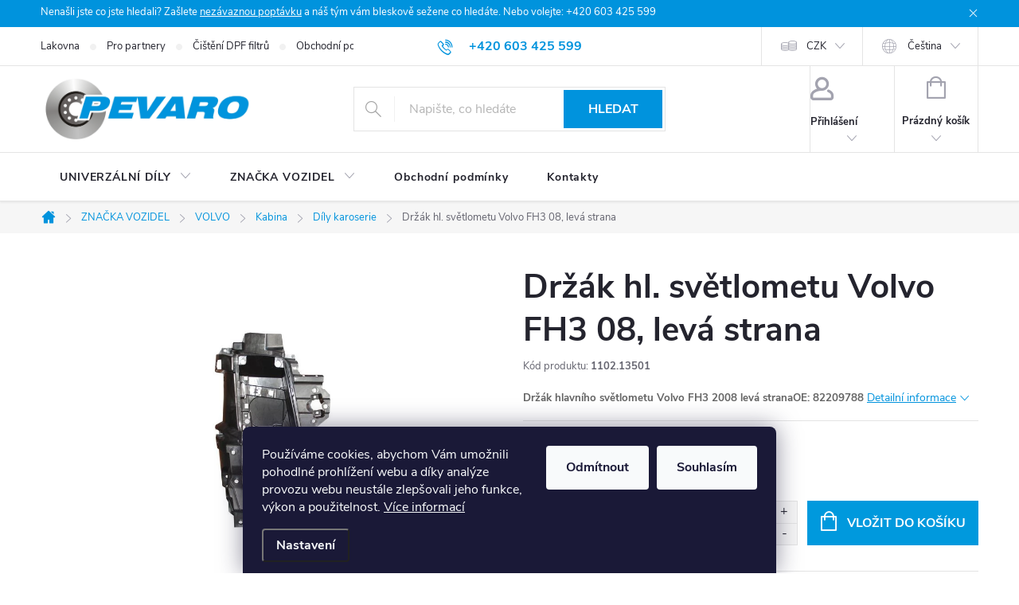

--- FILE ---
content_type: text/html; charset=utf-8
request_url: https://www.pevaro.cz/drzak-hl--svetlometu-volvo-fh3-08--l/
body_size: 34674
content:
<!doctype html><html lang="cs" dir="ltr" class="header-background-light external-fonts-loaded"><head><meta charset="utf-8" /><meta name="viewport" content="width=device-width,initial-scale=1" /><title>Držák hl. světlometu Volvo FH3 08, levá strana - Pevaro.cz</title><link rel="preconnect" href="https://cdn.myshoptet.com" /><link rel="dns-prefetch" href="https://cdn.myshoptet.com" /><link rel="preload" href="https://cdn.myshoptet.com/prj/dist/master/cms/libs/jquery/jquery-1.11.3.min.js" as="script" /><link href="https://cdn.myshoptet.com/prj/dist/master/cms/templates/frontend_templates/shared/css/font-face/source-sans-3.css" rel="stylesheet"><link href="https://cdn.myshoptet.com/prj/dist/master/cms/templates/frontend_templates/shared/css/font-face/exo-2.css" rel="stylesheet"><script>
dataLayer = [];
dataLayer.push({'shoptet' : {
    "pageId": 9311,
    "pageType": "productDetail",
    "currency": "CZK",
    "currencyInfo": {
        "decimalSeparator": ",",
        "exchangeRate": 1,
        "priceDecimalPlaces": 1,
        "symbol": "K\u010d",
        "symbolLeft": 0,
        "thousandSeparator": " "
    },
    "language": "cs",
    "projectId": 491695,
    "product": {
        "id": 27366,
        "guid": "72bff6fe-7484-11ec-838b-ecf4bbd49285",
        "hasVariants": false,
        "codes": [
            {
                "code": "1102.13501"
            }
        ],
        "code": "1102.13501",
        "name": "Dr\u017e\u00e1k hl. sv\u011btlometu Volvo FH3 08, lev\u00e1 strana",
        "appendix": "",
        "weight": 2.6000000000000001,
        "manufacturer": "COS.PEL",
        "manufacturerGuid": "1EF53346770B62348897DA0BA3DED3EE",
        "currentCategory": "ZNA\u010cKA VOZIDEL | VOLVO | Kabina | D\u00edly karoserie",
        "currentCategoryGuid": "8ef89164-353d-11f0-859c-1667464e38df",
        "defaultCategory": "ZNA\u010cKA VOZIDEL | VOLVO | Kabina | D\u00edly karoserie",
        "defaultCategoryGuid": "8ef89164-353d-11f0-859c-1667464e38df",
        "currency": "CZK",
        "priceWithVat": 1401.5
    },
    "stocks": [
        {
            "id": "ext",
            "title": "Sklad",
            "isDeliveryPoint": 0,
            "visibleOnEshop": 1
        }
    ],
    "cartInfo": {
        "id": null,
        "freeShipping": false,
        "freeShippingFrom": 5000,
        "leftToFreeGift": {
            "formattedPrice": "0 K\u010d",
            "priceLeft": 0
        },
        "freeGift": false,
        "leftToFreeShipping": {
            "priceLeft": 5000,
            "dependOnRegion": 0,
            "formattedPrice": "5 000 K\u010d"
        },
        "discountCoupon": [],
        "getNoBillingShippingPrice": {
            "withoutVat": 0,
            "vat": 0,
            "withVat": 0
        },
        "cartItems": [],
        "taxMode": "ORDINARY"
    },
    "cart": [],
    "customer": {
        "priceRatio": 1,
        "priceListId": 1,
        "groupId": null,
        "registered": false,
        "mainAccount": false
    }
}});
dataLayer.push({'cookie_consent' : {
    "marketing": "denied",
    "analytics": "denied"
}});
document.addEventListener('DOMContentLoaded', function() {
    shoptet.consent.onAccept(function(agreements) {
        if (agreements.length == 0) {
            return;
        }
        dataLayer.push({
            'cookie_consent' : {
                'marketing' : (agreements.includes(shoptet.config.cookiesConsentOptPersonalisation)
                    ? 'granted' : 'denied'),
                'analytics': (agreements.includes(shoptet.config.cookiesConsentOptAnalytics)
                    ? 'granted' : 'denied')
            },
            'event': 'cookie_consent'
        });
    });
});
</script>

<!-- Google Tag Manager -->
<script>(function(w,d,s,l,i){w[l]=w[l]||[];w[l].push({'gtm.start':
new Date().getTime(),event:'gtm.js'});var f=d.getElementsByTagName(s)[0],
j=d.createElement(s),dl=l!='dataLayer'?'&l='+l:'';j.async=true;j.src=
'https://www.googletagmanager.com/gtm.js?id='+i+dl;f.parentNode.insertBefore(j,f);
})(window,document,'script','dataLayer','GTM-W6J6LXL');</script>
<!-- End Google Tag Manager -->

<meta property="og:type" content="website"><meta property="og:site_name" content="pevaro.cz"><meta property="og:url" content="https://www.pevaro.cz/drzak-hl--svetlometu-volvo-fh3-08--l/"><meta property="og:title" content="Držák hl. světlometu Volvo FH3 08, levá strana - Pevaro.cz"><meta name="author" content="Pevaro.cz"><meta name="web_author" content="Shoptet.cz"><meta name="dcterms.rightsHolder" content="www.pevaro.cz"><meta name="robots" content="index,follow"><meta property="og:image" content="https://cdn.myshoptet.com/usr/www.pevaro.cz/user/shop/big/27366-1_drzak-hl--svetlometu-volvo-fh3-08--leva-strana.jpg?632c5602"><meta property="og:description" content="Držák hl. světlometu Volvo FH3 08, levá strana. Držák hlavního světlometu Volvo FH3 2008 levá stranaOE: 82209788"><meta name="description" content="Držák hl. světlometu Volvo FH3 08, levá strana. Držák hlavního světlometu Volvo FH3 2008 levá stranaOE: 82209788"><meta name="google-site-verification" content="AWUxwq5bqH_PIaEZlrL2oK4MNFjFCD7JAWshN1hib74"><meta property="product:price:amount" content="1401.5"><meta property="product:price:currency" content="CZK"><style>:root {--color-primary: #0093dd;--color-primary-h: 200;--color-primary-s: 100%;--color-primary-l: 43%;--color-primary-hover: #0093dd;--color-primary-hover-h: 200;--color-primary-hover-s: 100%;--color-primary-hover-l: 43%;--color-secondary: #0099dd;--color-secondary-h: 198;--color-secondary-s: 100%;--color-secondary-l: 43%;--color-secondary-hover: #0075dd;--color-secondary-hover-h: 208;--color-secondary-hover-s: 100%;--color-secondary-hover-l: 43%;--color-tertiary: #0093dd;--color-tertiary-h: 200;--color-tertiary-s: 100%;--color-tertiary-l: 43%;--color-tertiary-hover: #0093dd;--color-tertiary-hover-h: 200;--color-tertiary-hover-s: 100%;--color-tertiary-hover-l: 43%;--color-header-background: #ffffff;--template-font: "Source Sans 3";--template-headings-font: "Exo 2";--header-background-url: url("[data-uri]");--cookies-notice-background: #1A1937;--cookies-notice-color: #F8FAFB;--cookies-notice-button-hover: #f5f5f5;--cookies-notice-link-hover: #27263f;--templates-update-management-preview-mode-content: "Náhled aktualizací šablony je aktivní pro váš prohlížeč."}</style>
    <script>var shoptet = shoptet || {};</script>
    <script src="https://cdn.myshoptet.com/prj/dist/master/shop/dist/main-3g-header.js.05f199e7fd2450312de2.js"></script>
<!-- User include --><!-- service 776(417) html code header -->
<link type="text/css" rel="stylesheet" media="all"  href="https://cdn.myshoptet.com/usr/paxio.myshoptet.com/user/documents/blank/style.css?v1602546"/>
<link href="https://cdn.myshoptet.com/prj/dist/master/shop/dist/font-shoptet-11.css.62c94c7785ff2cea73b2.css" rel="stylesheet">
<link href="https://cdn.myshoptet.com/usr/paxio.myshoptet.com/user/documents/blank/ikony.css?v9" rel="stylesheet">
<link type="text/css" rel="stylesheet" media="screen"  href="https://cdn.myshoptet.com/usr/paxio.myshoptet.com/user/documents/blank/preklady.css?v27" />
<link rel="stylesheet" href="https://cdn.myshoptet.com/usr/paxio.myshoptet.com/user/documents/blank/Slider/slick.css" />
<link rel="stylesheet" href="https://cdn.myshoptet.com/usr/paxio.myshoptet.com/user/documents/blank/Slider/slick-theme.css?v4" />
<link rel="stylesheet" href="https://cdn.myshoptet.com/usr/paxio.myshoptet.com/user/documents/blank/Slider/slick-classic.css?v3" />

<!-- api 446(100) html code header -->
<link rel="stylesheet" href="https://cdn.myshoptet.com/usr/api2.dklab.cz/user/documents/_doplnky/poznamka/491695/260/491695_260.css" type="text/css" /><style> :root { 
            --dklab-poznamka-color-main: #020111;  
            --dklab-poznamka-color-empty: #F41212;             
            --dklab-poznamka-color-tooltip-background: #FF0B0B;             
            --dklab-poznamka-color-tooltip-text: #FFFFFF;             
            --dklab-poznamka-color-cart-message: #000000;             
            --dklab-poznamka-color-cart-message-background: #F7AB31;             
        }
        </style>
<!-- service 446(100) html code header -->
<style>
@font-face {
    font-family: 'poznamka';
    src:  url('https://cdn.myshoptet.com/usr/api2.dklab.cz/user/documents/_doplnky/poznamka/font/note.eot?v1');
    src:  url('https://cdn.myshoptet.com/usr/api2.dklab.cz/user/documents/_doplnky/poznamka/font/note.eot?v1#iefix') format('embedded-opentype'),
    url('https://cdn.myshoptet.com/usr/api2.dklab.cz/user/documents/_doplnky/poznamka/font/note.ttf?v1') format('truetype'),
    url('https://cdn.myshoptet.com/usr/api2.dklab.cz/user/documents/_doplnky/poznamka/font/note.woff?v1') format('woff'),
    url('https://cdn.myshoptet.com/usr/api2.dklab.cz/user/documents/_doplnky/poznamka/font/note.svg?v1') format('svg');
    font-weight: normal;
    font-style: normal;
}
</style>
<!-- project html code header -->
<link rel="stylesheet" href="/user/documents/upload/ant_styles.css?v=4">
<style>
#product-detail-form > div > div.col-xs-12.col-lg-6.p-info-wrapper.visible-element > div.social-buttons-wrapper > div.addit-info > div > a {
  display: none;
}
</style>
<style>
#signature .title{
display:none;
}

#signature img {
    margin-right: 0;
    margin-left: 8px;
    max-width: 75px;
}

.welcome {
background-color: #f000;
}

#signature a {
    display:flex;
    align-items: center;
    line-height: 1;
    font-size: 14px;
}

#signature div {
	display:flex;
	justify-content:flex-end;
	align-items:center;
	gap:6px;
}

@media (max-width: 767px) {
#signature div {
	justify-content:center;
}
}
</style>
<!-- /User include --><link rel="shortcut icon" href="/favicon.ico" type="image/x-icon" /><link rel="canonical" href="https://www.pevaro.cz/drzak-hl--svetlometu-volvo-fh3-08--l/" /><link rel="alternate" hreflang="cs" href="https://www.pevaro.cz/drzak-hl--svetlometu-volvo-fh3-08--l/" /><link rel="alternate" hreflang="de" href="https://www.pevaro.cz/de/drzak-hl--svetlometu-volvo-fh3-08--l/" /><link rel="alternate" hreflang="x-default" href="https://www.pevaro.cz/drzak-hl--svetlometu-volvo-fh3-08--l/" />    <!-- Global site tag (gtag.js) - Google Analytics -->
    <script async src="https://www.googletagmanager.com/gtag/js?id=G-DD2E9ZKCLX"></script>
    <script>
        
        window.dataLayer = window.dataLayer || [];
        function gtag(){dataLayer.push(arguments);}
        

                    console.debug('default consent data');

            gtag('consent', 'default', {"ad_storage":"denied","analytics_storage":"denied","ad_user_data":"denied","ad_personalization":"denied","wait_for_update":500});
            dataLayer.push({
                'event': 'default_consent'
            });
        
        gtag('js', new Date());

                gtag('config', 'UA-228597390-1', { 'groups': "UA" });
        
                gtag('config', 'G-DD2E9ZKCLX', {"groups":"GA4","send_page_view":false,"content_group":"productDetail","currency":"CZK","page_language":"cs"});
        
                gtag('config', 'AW-10948182525', {"allow_enhanced_conversions":true});
        
        
        
        
        
                    gtag('event', 'page_view', {"send_to":"GA4","page_language":"cs","content_group":"productDetail","currency":"CZK"});
        
                gtag('set', 'currency', 'CZK');

        gtag('event', 'view_item', {
            "send_to": "UA",
            "items": [
                {
                    "id": "1102.13501",
                    "name": "Dr\u017e\u00e1k hl. sv\u011btlometu Volvo FH3 08, lev\u00e1 strana",
                    "category": "ZNA\u010cKA VOZIDEL \/ VOLVO \/ Kabina \/ D\u00edly karoserie",
                                        "brand": "COS.PEL",
                                                            "price": 1158.3
                }
            ]
        });
        
        
        
        
        
                    gtag('event', 'view_item', {"send_to":"GA4","page_language":"cs","content_group":"productDetail","value":1158.3,"currency":"CZK","items":[{"item_id":"1102.13501","item_name":"Dr\u017e\u00e1k hl. sv\u011btlometu Volvo FH3 08, lev\u00e1 strana","item_brand":"COS.PEL","item_category":"ZNA\u010cKA VOZIDEL","item_category2":"VOLVO","item_category3":"Kabina","item_category4":"D\u00edly karoserie","price":1158.3,"quantity":1,"index":0}]});
        
        
        
        
        
        
        
        document.addEventListener('DOMContentLoaded', function() {
            if (typeof shoptet.tracking !== 'undefined') {
                for (var id in shoptet.tracking.bannersList) {
                    gtag('event', 'view_promotion', {
                        "send_to": "UA",
                        "promotions": [
                            {
                                "id": shoptet.tracking.bannersList[id].id,
                                "name": shoptet.tracking.bannersList[id].name,
                                "position": shoptet.tracking.bannersList[id].position
                            }
                        ]
                    });
                }
            }

            shoptet.consent.onAccept(function(agreements) {
                if (agreements.length !== 0) {
                    console.debug('gtag consent accept');
                    var gtagConsentPayload =  {
                        'ad_storage': agreements.includes(shoptet.config.cookiesConsentOptPersonalisation)
                            ? 'granted' : 'denied',
                        'analytics_storage': agreements.includes(shoptet.config.cookiesConsentOptAnalytics)
                            ? 'granted' : 'denied',
                                                                                                'ad_user_data': agreements.includes(shoptet.config.cookiesConsentOptPersonalisation)
                            ? 'granted' : 'denied',
                        'ad_personalization': agreements.includes(shoptet.config.cookiesConsentOptPersonalisation)
                            ? 'granted' : 'denied',
                        };
                    console.debug('update consent data', gtagConsentPayload);
                    gtag('consent', 'update', gtagConsentPayload);
                    dataLayer.push(
                        { 'event': 'update_consent' }
                    );
                }
            });
        });
    </script>
<script>
    (function(t, r, a, c, k, i, n, g) { t['ROIDataObject'] = k;
    t[k]=t[k]||function(){ (t[k].q=t[k].q||[]).push(arguments) },t[k].c=i;n=r.createElement(a),
    g=r.getElementsByTagName(a)[0];n.async=1;n.src=c;g.parentNode.insertBefore(n,g)
    })(window, document, 'script', '//www.heureka.cz/ocm/sdk.js?source=shoptet&version=2&page=product_detail', 'heureka', 'cz');

    heureka('set_user_consent', 0);
</script>
</head><body class="desktop id-9311 in-dily-karoserie-21 template-11 type-product type-detail one-column-body columns-mobile-2 columns-3 blank-mode blank-mode-css ums_forms_redesign--off ums_a11y_category_page--on ums_discussion_rating_forms--off ums_flags_display_unification--on ums_a11y_login--on mobile-header-version-1">
        <div id="fb-root"></div>
        <script>
            window.fbAsyncInit = function() {
                FB.init({
//                    appId            : 'your-app-id',
                    autoLogAppEvents : true,
                    xfbml            : true,
                    version          : 'v19.0'
                });
            };
        </script>
        <script async defer crossorigin="anonymous" src="https://connect.facebook.net/cs_CZ/sdk.js"></script>
<!-- Google Tag Manager (noscript) -->
<noscript><iframe src="https://www.googletagmanager.com/ns.html?id=GTM-W6J6LXL"
height="0" width="0" style="display:none;visibility:hidden"></iframe></noscript>
<!-- End Google Tag Manager (noscript) -->

    <div class="siteCookies siteCookies--bottom siteCookies--dark js-siteCookies" role="dialog" data-testid="cookiesPopup" data-nosnippet>
        <div class="siteCookies__form">
            <div class="siteCookies__content">
                <div class="siteCookies__text">
                    Používáme cookies, abychom Vám umožnili pohodlné prohlížení webu a díky analýze provozu webu neustále zlepšovali jeho funkce, výkon a použitelnost. <a href="/podminky-ochrany-osobnich-udaju/" target="_blank" rel="noopener noreferrer">Více informací</a>
                </div>
                <p class="siteCookies__links">
                    <button class="siteCookies__link js-cookies-settings" aria-label="Nastavení cookies" data-testid="cookiesSettings">Nastavení</button>
                </p>
            </div>
            <div class="siteCookies__buttonWrap">
                                    <button class="siteCookies__button js-cookiesConsentSubmit" value="reject" aria-label="Odmítnout cookies" data-testid="buttonCookiesReject">Odmítnout</button>
                                <button class="siteCookies__button js-cookiesConsentSubmit" value="all" aria-label="Přijmout cookies" data-testid="buttonCookiesAccept">Souhlasím</button>
            </div>
        </div>
        <script>
            document.addEventListener("DOMContentLoaded", () => {
                const siteCookies = document.querySelector('.js-siteCookies');
                document.addEventListener("scroll", shoptet.common.throttle(() => {
                    const st = document.documentElement.scrollTop;
                    if (st > 1) {
                        siteCookies.classList.add('siteCookies--scrolled');
                    } else {
                        siteCookies.classList.remove('siteCookies--scrolled');
                    }
                }, 100));
            });
        </script>
    </div>
<a href="#content" class="skip-link sr-only">Přejít na obsah</a><div class="overall-wrapper"><div class="site-msg information"><div class="container"><div class="text">Nenašli jste co jste hledali? Zašlete <a href="kontakty">nezávaznou poptávku</a> a náš tým vám bleskově sežene co hledáte. Nebo volejte: +420 603 425 599</div><div class="close js-close-information-msg"></div></div></div><div class="user-action"><div class="container">
    <div class="user-action-in">
                    <div id="login" class="user-action-login popup-widget login-widget" role="dialog" aria-labelledby="loginHeading">
        <div class="popup-widget-inner">
                            <h2 id="loginHeading">Přihlášení k vašemu účtu</h2><div id="customerLogin"><form action="/action/Customer/Login/" method="post" id="formLoginIncluded" class="csrf-enabled formLogin" data-testid="formLogin"><input type="hidden" name="referer" value="" /><div class="form-group"><div class="input-wrapper email js-validated-element-wrapper no-label"><input type="email" name="email" class="form-control" autofocus placeholder="E-mailová adresa (např. jan@novak.cz)" data-testid="inputEmail" autocomplete="email" required /></div></div><div class="form-group"><div class="input-wrapper password js-validated-element-wrapper no-label"><input type="password" name="password" class="form-control" placeholder="Heslo" data-testid="inputPassword" autocomplete="current-password" required /><span class="no-display">Nemůžete vyplnit toto pole</span><input type="text" name="surname" value="" class="no-display" /></div></div><div class="form-group"><div class="login-wrapper"><button type="submit" class="btn btn-secondary btn-text btn-login" data-testid="buttonSubmit">Přihlásit se</button><div class="password-helper"><a href="/registrace/" data-testid="signup" rel="nofollow">Nová registrace</a><a href="/klient/zapomenute-heslo/" rel="nofollow">Zapomenuté heslo</a></div></div></div></form>
</div>                    </div>
    </div>

                            <div id="cart-widget" class="user-action-cart popup-widget cart-widget loader-wrapper" data-testid="popupCartWidget" role="dialog" aria-hidden="true">
    <div class="popup-widget-inner cart-widget-inner place-cart-here">
        <div class="loader-overlay">
            <div class="loader"></div>
        </div>
    </div>

    <div class="cart-widget-button">
        <a href="/kosik/" class="btn btn-conversion" id="continue-order-button" rel="nofollow" data-testid="buttonNextStep">Pokračovat do košíku</a>
    </div>
</div>
            </div>
</div>
</div><div class="top-navigation-bar" data-testid="topNavigationBar">

    <div class="container">

        <div class="top-navigation-contacts">
            <strong>Zákaznická podpora:</strong><a href="tel:+420603425599" class="project-phone" aria-label="Zavolat na +420603425599" data-testid="contactboxPhone"><span>+420 603 425 599</span></a><a href="mailto:jan.lidral@pevaro.cz" class="project-email" data-testid="contactboxEmail"><span>jan.lidral@pevaro.cz</span></a>        </div>

                            <div class="top-navigation-menu">
                <div class="top-navigation-menu-trigger"></div>
                <ul class="top-navigation-bar-menu">
                                            <li class="top-navigation-menu-item-1878">
                            <a href="/lakovna/">Lakovna</a>
                        </li>
                                            <li class="top-navigation-menu-item-1881">
                            <a href="/pro-partnery/">Pro partnery</a>
                        </li>
                                            <li class="top-navigation-menu-item-1923">
                            <a href="/cisteni-dpf-filtru/">Čištění DPF filtrů</a>
                        </li>
                                            <li class="top-navigation-menu-item-39">
                            <a href="/obchodni-podminky/">Obchodní podmínky</a>
                        </li>
                                            <li class="top-navigation-menu-item-691">
                            <a href="/podminky-ochrany-osobnich-udaju/">Podmínky ochrany osobních údajů </a>
                        </li>
                                    </ul>
                <ul class="top-navigation-bar-menu-helper"></ul>
            </div>
        
        <div class="top-navigation-tools top-navigation-tools--language">
            <div class="responsive-tools">
                <a href="#" class="toggle-window" data-target="search" aria-label="Hledat" data-testid="linkSearchIcon"></a>
                                                            <a href="#" class="toggle-window" data-target="login"></a>
                                                    <a href="#" class="toggle-window" data-target="navigation" aria-label="Menu" data-testid="hamburgerMenu"></a>
            </div>
                <div class="languagesMenu">
        <button id="topNavigationDropdown" class="languagesMenu__flags" type="button" data-toggle="dropdown" aria-haspopup="true" aria-expanded="false">
            <svg aria-hidden="true" style="position: absolute; width: 0; height: 0; overflow: hidden;" version="1.1" xmlns="http://www.w3.org/2000/svg" xmlns:xlink="http://www.w3.org/1999/xlink"><defs><symbol id="shp-flag-CZ" viewBox="0 0 32 32"><title>CZ</title><path fill="#0052b4" style="fill: var(--color20, #0052b4)" d="M0 5.334h32v21.333h-32v-21.333z"></path><path fill="#d80027" style="fill: var(--color19, #d80027)" d="M32 16v10.666h-32l13.449-10.666z"></path><path fill="#f0f0f0" style="fill: var(--color21, #f0f0f0)" d="M32 5.334v10.666h-18.551l-13.449-10.666z"></path></symbol><symbol id="shp-flag-DE" viewBox="0 0 32 32"><title>DE</title><path fill="#d80027" style="fill: var(--color19, #d80027)" d="M0 5.333h32v21.334h-32v-21.334z"></path><path fill="#000" style="fill: var(--color9, #000)" d="M0 5.333h32v7.111h-32v-7.111z"></path><path fill="#ffda44" style="fill: var(--color17, #ffda44)" d="M0 19.555h32v7.111h-32v-7.111z"></path></symbol></defs></svg>
            <svg class="shp-flag shp-flag-CZ">
                <use xlink:href="#shp-flag-CZ"></use>
            </svg>
            <span class="caret"></span>
        </button>
        <div class="languagesMenu__content" aria-labelledby="topNavigationDropdown">
                            <div class="languagesMenu__box toggle-window js-languagesMenu__box" data-hover="true" data-target="currency">
                    <div class="languagesMenu__header languagesMenu__header--name">Měna</div>
                    <div class="languagesMenu__header languagesMenu__header--actual" data-toggle="dropdown">CZK<span class="caret"></span></div>
                    <ul class="languagesMenu__list languagesMenu__list--currency">
                                                    <li class="languagesMenu__list__item">
                                <a href="/action/Currency/changeCurrency/?currencyCode=CZK" rel="nofollow" class="languagesMenu__list__link languagesMenu__list__link--currency">CZK</a>
                            </li>
                                                    <li class="languagesMenu__list__item">
                                <a href="/action/Currency/changeCurrency/?currencyCode=EUR" rel="nofollow" class="languagesMenu__list__link languagesMenu__list__link--currency">EUR</a>
                            </li>
                                            </ul>
                </div>
                                        <div class="languagesMenu__box toggle-window js-languagesMenu__box" data-hover="true" data-target="language">
                    <div class="languagesMenu__header languagesMenu__header--name">Jazyk</div>
                    <div class="languagesMenu__header languagesMenu__header--actual" data-toggle="dropdown">
                                                                                    
                                    Čeština
                                
                                                                                                                                <span class="caret"></span>
                    </div>
                    <ul class="languagesMenu__list languagesMenu__list--language">
                                                    <li>
                                <a href="/action/Language/changeLanguage/?language=cs" rel="nofollow" class="languagesMenu__list__link">
                                    <svg class="shp-flag shp-flag-CZ">
                                        <use xlink:href="#shp-flag-CZ"></use>
                                    </svg>
                                    <span class="languagesMenu__list__name languagesMenu__list__name--actual">Čeština</span>
                                </a>
                            </li>
                                                    <li>
                                <a href="/action/Language/changeLanguage/?language=de" rel="nofollow" class="languagesMenu__list__link">
                                    <svg class="shp-flag shp-flag-DE">
                                        <use xlink:href="#shp-flag-DE"></use>
                                    </svg>
                                    <span class="languagesMenu__list__name">Deutsch</span>
                                </a>
                            </li>
                                            </ul>
                </div>
                    </div>
    </div>
            <button class="top-nav-button top-nav-button-login toggle-window" type="button" data-target="login" aria-haspopup="dialog" aria-controls="login" aria-expanded="false" data-testid="signin"><span>Přihlášení</span></button>        </div>

    </div>

</div>
<header id="header"><div class="container navigation-wrapper">
    <div class="header-top">
        <div class="site-name-wrapper">
            <div class="site-name"><a href="/" data-testid="linkWebsiteLogo"><img src="https://cdn.myshoptet.com/usr/www.pevaro.cz/user/logos/logo_pevaro_bar.jpg" alt="Pevaro.cz" fetchpriority="low" /></a></div>        </div>
        <div class="search" itemscope itemtype="https://schema.org/WebSite">
            <meta itemprop="headline" content="Díly karoserie"/><meta itemprop="url" content="https://www.pevaro.cz"/><meta itemprop="text" content="Držák hl. světlometu Volvo FH3 08, levá strana. Držák hlavního světlometu Volvo FH3 2008 levá stranaOE: 82209788"/>            <form action="/action/ProductSearch/prepareString/" method="post"
    id="formSearchForm" class="search-form compact-form js-search-main"
    itemprop="potentialAction" itemscope itemtype="https://schema.org/SearchAction" data-testid="searchForm">
    <fieldset>
        <meta itemprop="target"
            content="https://www.pevaro.cz/vyhledavani/?string={string}"/>
        <input type="hidden" name="language" value="cs"/>
        
            
<input
    type="search"
    name="string"
        class="query-input form-control search-input js-search-input"
    placeholder="Napište, co hledáte"
    autocomplete="off"
    required
    itemprop="query-input"
    aria-label="Vyhledávání"
    data-testid="searchInput"
>
            <button type="submit" class="btn btn-default" data-testid="searchBtn">Hledat</button>
        
    </fieldset>
</form>
        </div>
        <div class="navigation-buttons">
                
    <a href="/kosik/" class="btn btn-icon toggle-window cart-count" data-target="cart" data-hover="true" data-redirect="true" data-testid="headerCart" rel="nofollow" aria-haspopup="dialog" aria-expanded="false" aria-controls="cart-widget">
        
                <span class="sr-only">Nákupní košík</span>
        
            <span class="cart-price visible-lg-inline-block" data-testid="headerCartPrice">
                                    Prázdný košík                            </span>
        
    
            </a>
        </div>
    </div>
    <nav id="navigation" aria-label="Hlavní menu" data-collapsible="true"><div class="navigation-in menu"><ul class="menu-level-1" role="menubar" data-testid="headerMenuItems"><li class="menu-item-1893 ext" role="none"><a href="/fav/" data-testid="headerMenuItem" role="menuitem" aria-haspopup="true" aria-expanded="false"><b>.</b><span class="submenu-arrow"></span></a><ul class="menu-level-2" aria-label="." tabindex="-1" role="menu"><li class="menu-item-1896" role="none"><a href="/daf-3/" class="menu-image" data-testid="headerMenuItem" tabindex="-1" aria-hidden="true"><img src="data:image/svg+xml,%3Csvg%20width%3D%22140%22%20height%3D%22100%22%20xmlns%3D%22http%3A%2F%2Fwww.w3.org%2F2000%2Fsvg%22%3E%3C%2Fsvg%3E" alt="" aria-hidden="true" width="140" height="100"  data-src="https://cdn.myshoptet.com/usr/www.pevaro.cz/user/categories/thumb/daf-1.png" fetchpriority="low" /></a><div><a href="/daf-3/" data-testid="headerMenuItem" role="menuitem"><span>DAF FAV</span></a>
                        </div></li><li class="menu-item-1899" role="none"><a href="/iveco-3/" class="menu-image" data-testid="headerMenuItem" tabindex="-1" aria-hidden="true"><img src="data:image/svg+xml,%3Csvg%20width%3D%22140%22%20height%3D%22100%22%20xmlns%3D%22http%3A%2F%2Fwww.w3.org%2F2000%2Fsvg%22%3E%3C%2Fsvg%3E" alt="" aria-hidden="true" width="140" height="100"  data-src="https://cdn.myshoptet.com/usr/www.pevaro.cz/user/categories/thumb/iveco.png" fetchpriority="low" /></a><div><a href="/iveco-3/" data-testid="headerMenuItem" role="menuitem"><span>IVECO FAV</span></a>
                        </div></li><li class="menu-item-1902" role="none"><a href="/man-3/" class="menu-image" data-testid="headerMenuItem" tabindex="-1" aria-hidden="true"><img src="data:image/svg+xml,%3Csvg%20width%3D%22140%22%20height%3D%22100%22%20xmlns%3D%22http%3A%2F%2Fwww.w3.org%2F2000%2Fsvg%22%3E%3C%2Fsvg%3E" alt="" aria-hidden="true" width="140" height="100"  data-src="https://cdn.myshoptet.com/usr/www.pevaro.cz/user/categories/thumb/man.png" fetchpriority="low" /></a><div><a href="/man-3/" data-testid="headerMenuItem" role="menuitem"><span>MAN FAV</span></a>
                        </div></li><li class="menu-item-1905" role="none"><a href="/mercedes-benz-3/" class="menu-image" data-testid="headerMenuItem" tabindex="-1" aria-hidden="true"><img src="data:image/svg+xml,%3Csvg%20width%3D%22140%22%20height%3D%22100%22%20xmlns%3D%22http%3A%2F%2Fwww.w3.org%2F2000%2Fsvg%22%3E%3C%2Fsvg%3E" alt="" aria-hidden="true" width="140" height="100"  data-src="https://cdn.myshoptet.com/usr/www.pevaro.cz/user/categories/thumb/mercedes.png" fetchpriority="low" /></a><div><a href="/mercedes-benz-3/" data-testid="headerMenuItem" role="menuitem"><span>MERCEDES-BENZ FAV</span></a>
                        </div></li><li class="menu-item-1911" role="none"><a href="/scania-3/" class="menu-image" data-testid="headerMenuItem" tabindex="-1" aria-hidden="true"><img src="data:image/svg+xml,%3Csvg%20width%3D%22140%22%20height%3D%22100%22%20xmlns%3D%22http%3A%2F%2Fwww.w3.org%2F2000%2Fsvg%22%3E%3C%2Fsvg%3E" alt="" aria-hidden="true" width="140" height="100"  data-src="https://cdn.myshoptet.com/usr/www.pevaro.cz/user/categories/thumb/scania.png" fetchpriority="low" /></a><div><a href="/scania-3/" data-testid="headerMenuItem" role="menuitem"><span>SCANIA FAV</span></a>
                        </div></li><li class="menu-item-1914" role="none"><a href="/volvo-3/" class="menu-image" data-testid="headerMenuItem" tabindex="-1" aria-hidden="true"><img src="data:image/svg+xml,%3Csvg%20width%3D%22140%22%20height%3D%22100%22%20xmlns%3D%22http%3A%2F%2Fwww.w3.org%2F2000%2Fsvg%22%3E%3C%2Fsvg%3E" alt="" aria-hidden="true" width="140" height="100"  data-src="https://cdn.myshoptet.com/usr/www.pevaro.cz/user/categories/thumb/volvo.png" fetchpriority="low" /></a><div><a href="/volvo-3/" data-testid="headerMenuItem" role="menuitem"><span>VOLVO FAV</span></a>
                        </div></li></ul></li>
<li class="menu-item-2180 ext" role="none"><a href="/univerzalni-dily/" data-testid="headerMenuItem" role="menuitem" aria-haspopup="true" aria-expanded="false"><b>UNIVERZÁLNÍ DÍLY</b><span class="submenu-arrow"></span></a><ul class="menu-level-2" aria-label="UNIVERZÁLNÍ DÍLY" tabindex="-1" role="menu"><li class="menu-item-4769 has-third-level" role="none"><a href="/disky/" class="menu-image" data-testid="headerMenuItem" tabindex="-1" aria-hidden="true"><img src="data:image/svg+xml,%3Csvg%20width%3D%22140%22%20height%3D%22100%22%20xmlns%3D%22http%3A%2F%2Fwww.w3.org%2F2000%2Fsvg%22%3E%3C%2Fsvg%3E" alt="" aria-hidden="true" width="140" height="100"  data-src="https://cdn.myshoptet.com/prj/dist/master/cms/templates/frontend_templates/00/img/folder.svg" fetchpriority="low" /></a><div><a href="/disky/" data-testid="headerMenuItem" role="menuitem"><span>Disky</span></a>
                                                    <ul class="menu-level-3" role="menu">
                                                                    <li class="menu-item-30356" role="none">
                                        <a href="/alu--lite-disky/" data-testid="headerMenuItem" role="menuitem">
                                            ALU (lité disky)</a>,                                    </li>
                                                                    <li class="menu-item-4772" role="none">
                                        <a href="/plech--plechove-disky/" data-testid="headerMenuItem" role="menuitem">
                                            Plech (plechové disky)</a>,                                    </li>
                                                                    <li class="menu-item-30359" role="none">
                                        <a href="/prislusenstvi/" data-testid="headerMenuItem" role="menuitem">
                                            Příslušenství</a>                                    </li>
                                                            </ul>
                        </div></li><li class="menu-item-5543 has-third-level" role="none"><a href="/kapaliny-do-ostrikovacu/" class="menu-image" data-testid="headerMenuItem" tabindex="-1" aria-hidden="true"><img src="data:image/svg+xml,%3Csvg%20width%3D%22140%22%20height%3D%22100%22%20xmlns%3D%22http%3A%2F%2Fwww.w3.org%2F2000%2Fsvg%22%3E%3C%2Fsvg%3E" alt="" aria-hidden="true" width="140" height="100"  data-src="https://cdn.myshoptet.com/prj/dist/master/cms/templates/frontend_templates/00/img/folder.svg" fetchpriority="low" /></a><div><a href="/kapaliny-do-ostrikovacu/" data-testid="headerMenuItem" role="menuitem"><span>Kapaliny do ostřikovačů</span></a>
                                                    <ul class="menu-level-3" role="menu">
                                                                    <li class="menu-item-7835" role="none">
                                        <a href="/letni/" data-testid="headerMenuItem" role="menuitem">
                                            Letní</a>,                                    </li>
                                                                    <li class="menu-item-5546" role="none">
                                        <a href="/zimni/" data-testid="headerMenuItem" role="menuitem">
                                            Zimní</a>                                    </li>
                                                            </ul>
                        </div></li><li class="menu-item-5912 has-third-level" role="none"><a href="/oleje/" class="menu-image" data-testid="headerMenuItem" tabindex="-1" aria-hidden="true"><img src="data:image/svg+xml,%3Csvg%20width%3D%22140%22%20height%3D%22100%22%20xmlns%3D%22http%3A%2F%2Fwww.w3.org%2F2000%2Fsvg%22%3E%3C%2Fsvg%3E" alt="" aria-hidden="true" width="140" height="100"  data-src="https://cdn.myshoptet.com/prj/dist/master/cms/templates/frontend_templates/00/img/folder.svg" fetchpriority="low" /></a><div><a href="/oleje/" data-testid="headerMenuItem" role="menuitem"><span>Oleje</span></a>
                                                    <ul class="menu-level-3" role="menu">
                                                                    <li class="menu-item-7157" role="none">
                                        <a href="/hydraulicke/" data-testid="headerMenuItem" role="menuitem">
                                            Hydraulické</a>,                                    </li>
                                                                    <li class="menu-item-5915" role="none">
                                        <a href="/motorove/" data-testid="headerMenuItem" role="menuitem">
                                            Motorové</a>,                                    </li>
                                                                    <li class="menu-item-7820" role="none">
                                        <a href="/prevodove/" data-testid="headerMenuItem" role="menuitem">
                                            Převodové</a>                                    </li>
                                                            </ul>
                        </div></li><li class="menu-item-28280" role="none"><a href="/ostatni/" class="menu-image" data-testid="headerMenuItem" tabindex="-1" aria-hidden="true"><img src="data:image/svg+xml,%3Csvg%20width%3D%22140%22%20height%3D%22100%22%20xmlns%3D%22http%3A%2F%2Fwww.w3.org%2F2000%2Fsvg%22%3E%3C%2Fsvg%3E" alt="" aria-hidden="true" width="140" height="100"  data-src="https://cdn.myshoptet.com/prj/dist/master/cms/templates/frontend_templates/00/img/folder.svg" fetchpriority="low" /></a><div><a href="/ostatni/" data-testid="headerMenuItem" role="menuitem"><span>Ostatní</span></a>
                        </div></li><li class="menu-item-28319 has-third-level" role="none"><a href="/ostatni-nezarazene-2/" class="menu-image" data-testid="headerMenuItem" tabindex="-1" aria-hidden="true"><img src="data:image/svg+xml,%3Csvg%20width%3D%22140%22%20height%3D%22100%22%20xmlns%3D%22http%3A%2F%2Fwww.w3.org%2F2000%2Fsvg%22%3E%3C%2Fsvg%3E" alt="" aria-hidden="true" width="140" height="100"  data-src="https://cdn.myshoptet.com/prj/dist/master/cms/templates/frontend_templates/00/img/folder.svg" fetchpriority="low" /></a><div><a href="/ostatni-nezarazene-2/" data-testid="headerMenuItem" role="menuitem"><span>Ostatní nezařazené</span></a>
                                                    <ul class="menu-level-3" role="menu">
                                                                    <li class="menu-item-28526" role="none">
                                        <a href="/abs-2/" data-testid="headerMenuItem" role="menuitem">
                                            ABS</a>,                                    </li>
                                                                    <li class="menu-item-28352" role="none">
                                        <a href="/brzdy-4/" data-testid="headerMenuItem" role="menuitem">
                                            Brzdy</a>,                                    </li>
                                                                    <li class="menu-item-30386" role="none">
                                        <a href="/brzdy-14/" data-testid="headerMenuItem" role="menuitem">
                                            Brzdy</a>,                                    </li>
                                                                    <li class="menu-item-28481" role="none">
                                        <a href="/dily-naprav/" data-testid="headerMenuItem" role="menuitem">
                                            Díly náprav</a>,                                    </li>
                                                                    <li class="menu-item-28850" role="none">
                                        <a href="/drahe-zbozi-19/" data-testid="headerMenuItem" role="menuitem">
                                            DRAHÉ ZBOŽÍ</a>,                                    </li>
                                                                    <li class="menu-item-28376" role="none">
                                        <a href="/elektroinstalace-3/" data-testid="headerMenuItem" role="menuitem">
                                            Elektroinstalace</a>,                                    </li>
                                                                    <li class="menu-item-28382" role="none">
                                        <a href="/elektrosystemy-4/" data-testid="headerMenuItem" role="menuitem">
                                            Elektrosystémy</a>,                                    </li>
                                                                    <li class="menu-item-29042" role="none">
                                        <a href="/filtry-2/" data-testid="headerMenuItem" role="menuitem">
                                            Filtry</a>,                                    </li>
                                                                    <li class="menu-item-28607" role="none">
                                        <a href="/hnaci-hridele-a-poloosy-6/" data-testid="headerMenuItem" role="menuitem">
                                            Hnací hřídele a poloosy</a>,                                    </li>
                                                                    <li class="menu-item-28658" role="none">
                                        <a href="/chlazeni-7/" data-testid="headerMenuItem" role="menuitem">
                                            Chlazení</a>,                                    </li>
                                                                    <li class="menu-item-28508" role="none">
                                        <a href="/kabina-10/" data-testid="headerMenuItem" role="menuitem">
                                            Kabina</a>,                                    </li>
                                                                    <li class="menu-item-28679" role="none">
                                        <a href="/klinove-remeny-9/" data-testid="headerMenuItem" role="menuitem">
                                            Klínové řemeny</a>,                                    </li>
                                                                    <li class="menu-item-28808" role="none">
                                        <a href="/motor-8/" data-testid="headerMenuItem" role="menuitem">
                                            Motor</a>,                                    </li>
                                                                    <li class="menu-item-28673" role="none">
                                        <a href="/motorova-brzda-a-prisl-5/" data-testid="headerMenuItem" role="menuitem">
                                            Motorová brzda a přísl.</a>,                                    </li>
                                                                    <li class="menu-item-28430" role="none">
                                        <a href="/osvetleni-16/" data-testid="headerMenuItem" role="menuitem">
                                            Osvětlení</a>,                                    </li>
                                                                    <li class="menu-item-28343" role="none">
                                        <a href="/palivovy-system/" data-testid="headerMenuItem" role="menuitem">
                                            Palivový systém</a>,                                    </li>
                                                                    <li class="menu-item-28703" role="none">
                                        <a href="/prevodovka-9/" data-testid="headerMenuItem" role="menuitem">
                                            Převodovka</a>,                                    </li>
                                                                    <li class="menu-item-28835" role="none">
                                        <a href="/rizeni-9/" data-testid="headerMenuItem" role="menuitem">
                                            Řízení</a>,                                    </li>
                                                                    <li class="menu-item-28649" role="none">
                                        <a href="/saci-system-5/" data-testid="headerMenuItem" role="menuitem">
                                            Sací systém</a>,                                    </li>
                                                                    <li class="menu-item-29480" role="none">
                                        <a href="/tlumeni-17/" data-testid="headerMenuItem" role="menuitem">
                                            Tlumení</a>,                                    </li>
                                                                    <li class="menu-item-28874" role="none">
                                        <a href="/turbodmychadla-a-prisl-8/" data-testid="headerMenuItem" role="menuitem">
                                            Turbodmychadla a přísl.</a>,                                    </li>
                                                                    <li class="menu-item-28322" role="none">
                                        <a href="/vybava-a-doplnky-2/" data-testid="headerMenuItem" role="menuitem">
                                            Výbava a doplňky</a>,                                    </li>
                                                                    <li class="menu-item-28781" role="none">
                                        <a href="/vyfukovy-system-11/" data-testid="headerMenuItem" role="menuitem">
                                            Výfukový systém</a>,                                    </li>
                                                                    <li class="menu-item-28460" role="none">
                                        <a href="/vzduchovy-system-5/" data-testid="headerMenuItem" role="menuitem">
                                            Vzduchový systém</a>                                    </li>
                                                            </ul>
                        </div></li><li class="menu-item-28931 has-third-level" role="none"><a href="/pneumatiky/" class="menu-image" data-testid="headerMenuItem" tabindex="-1" aria-hidden="true"><img src="data:image/svg+xml,%3Csvg%20width%3D%22140%22%20height%3D%22100%22%20xmlns%3D%22http%3A%2F%2Fwww.w3.org%2F2000%2Fsvg%22%3E%3C%2Fsvg%3E" alt="" aria-hidden="true" width="140" height="100"  data-src="https://cdn.myshoptet.com/prj/dist/master/cms/templates/frontend_templates/00/img/folder.svg" fetchpriority="low" /></a><div><a href="/pneumatiky/" data-testid="headerMenuItem" role="menuitem"><span>Pneumatiky</span></a>
                                                    <ul class="menu-level-3" role="menu">
                                                                    <li class="menu-item-28940" role="none">
                                        <a href="/celorocni/" data-testid="headerMenuItem" role="menuitem">
                                            Celoroční</a>,                                    </li>
                                                                    <li class="menu-item-29909" role="none">
                                        <a href="/letni-2/" data-testid="headerMenuItem" role="menuitem">
                                            Letní</a>,                                    </li>
                                                                    <li class="menu-item-28934" role="none">
                                        <a href="/zimni-2/" data-testid="headerMenuItem" role="menuitem">
                                            Zimní</a>                                    </li>
                                                            </ul>
                        </div></li><li class="menu-item-4517 has-third-level" role="none"><a href="/snehove-retezy-2/" class="menu-image" data-testid="headerMenuItem" tabindex="-1" aria-hidden="true"><img src="data:image/svg+xml,%3Csvg%20width%3D%22140%22%20height%3D%22100%22%20xmlns%3D%22http%3A%2F%2Fwww.w3.org%2F2000%2Fsvg%22%3E%3C%2Fsvg%3E" alt="" aria-hidden="true" width="140" height="100"  data-src="https://cdn.myshoptet.com/prj/dist/master/cms/templates/frontend_templates/00/img/folder.svg" fetchpriority="low" /></a><div><a href="/snehove-retezy-2/" data-testid="headerMenuItem" role="menuitem"><span>Sněhové řetězy</span></a>
                                                    <ul class="menu-level-3" role="menu">
                                                                    <li class="menu-item-4520" role="none">
                                        <a href="/snehove-retezy-3/" data-testid="headerMenuItem" role="menuitem">
                                            Sněhové řetězy</a>                                    </li>
                                                            </ul>
                        </div></li><li class="menu-item-15062 has-third-level" role="none"><a href="/svetlomety--blikace--pozicky-a-3/" class="menu-image" data-testid="headerMenuItem" tabindex="-1" aria-hidden="true"><img src="data:image/svg+xml,%3Csvg%20width%3D%22140%22%20height%3D%22100%22%20xmlns%3D%22http%3A%2F%2Fwww.w3.org%2F2000%2Fsvg%22%3E%3C%2Fsvg%3E" alt="" aria-hidden="true" width="140" height="100"  data-src="https://cdn.myshoptet.com/prj/dist/master/cms/templates/frontend_templates/00/img/folder.svg" fetchpriority="low" /></a><div><a href="/svetlomety--blikace--pozicky-a-3/" data-testid="headerMenuItem" role="menuitem"><span>Světlomety, blikače, pozičky a</span></a>
                                                    <ul class="menu-level-3" role="menu">
                                                                    <li class="menu-item-27755" role="none">
                                        <a href="/majaky-5/" data-testid="headerMenuItem" role="menuitem">
                                            Majáky</a>,                                    </li>
                                                                    <li class="menu-item-15065" role="none">
                                        <a href="/osvetleni-22/" data-testid="headerMenuItem" role="menuitem">
                                            Osvětlení</a>,                                    </li>
                                                                    <li class="menu-item-27758" role="none">
                                        <a href="/vystrazne-rampy-5/" data-testid="headerMenuItem" role="menuitem">
                                            Výstražné rampy</a>                                    </li>
                                                            </ul>
                        </div></li><li class="menu-item-3458 has-third-level" role="none"><a href="/upevneni-kol/" class="menu-image" data-testid="headerMenuItem" tabindex="-1" aria-hidden="true"><img src="data:image/svg+xml,%3Csvg%20width%3D%22140%22%20height%3D%22100%22%20xmlns%3D%22http%3A%2F%2Fwww.w3.org%2F2000%2Fsvg%22%3E%3C%2Fsvg%3E" alt="" aria-hidden="true" width="140" height="100"  data-src="https://cdn.myshoptet.com/prj/dist/master/cms/templates/frontend_templates/00/img/folder.svg" fetchpriority="low" /></a><div><a href="/upevneni-kol/" data-testid="headerMenuItem" role="menuitem"><span>Upevnění kol</span></a>
                                                    <ul class="menu-level-3" role="menu">
                                                                    <li class="menu-item-8057" role="none">
                                        <a href="/matice-kola/" data-testid="headerMenuItem" role="menuitem">
                                            Matice kola</a>,                                    </li>
                                                                    <li class="menu-item-3461" role="none">
                                        <a href="/podlozky-a-jine-prislusenstvi/" data-testid="headerMenuItem" role="menuitem">
                                            Podložky a jiné příslušenství</a>,                                    </li>
                                                                    <li class="menu-item-8225" role="none">
                                        <a href="/srouby-kola/" data-testid="headerMenuItem" role="menuitem">
                                            Šrouby kola</a>                                    </li>
                                                            </ul>
                        </div></li><li class="menu-item-28295 has-third-level" role="none"><a href="/zarovky/" class="menu-image" data-testid="headerMenuItem" tabindex="-1" aria-hidden="true"><img src="data:image/svg+xml,%3Csvg%20width%3D%22140%22%20height%3D%22100%22%20xmlns%3D%22http%3A%2F%2Fwww.w3.org%2F2000%2Fsvg%22%3E%3C%2Fsvg%3E" alt="" aria-hidden="true" width="140" height="100"  data-src="https://cdn.myshoptet.com/prj/dist/master/cms/templates/frontend_templates/00/img/folder.svg" fetchpriority="low" /></a><div><a href="/zarovky/" data-testid="headerMenuItem" role="menuitem"><span>Žárovky</span></a>
                                                    <ul class="menu-level-3" role="menu">
                                                                    <li class="menu-item-28307" role="none">
                                        <a href="/12-v/" data-testid="headerMenuItem" role="menuitem">
                                            12 V</a>,                                    </li>
                                                                    <li class="menu-item-28298" role="none">
                                        <a href="/24-v/" data-testid="headerMenuItem" role="menuitem">
                                            24 V</a>,                                    </li>
                                                                    <li class="menu-item-28760" role="none">
                                        <a href="/xenon/" data-testid="headerMenuItem" role="menuitem">
                                            Xenon</a>                                    </li>
                                                            </ul>
                        </div></li></ul></li>
<li class="menu-item-2045 ext" role="none"><a href="/znacka-vozidel/" data-testid="headerMenuItem" role="menuitem" aria-haspopup="true" aria-expanded="false"><b>ZNAČKA VOZIDEL</b><span class="submenu-arrow"></span></a><ul class="menu-level-2" aria-label="ZNAČKA VOZIDEL" tabindex="-1" role="menu"><li class="menu-item-8777 has-third-level" role="none"><a href="/adr-2/" class="menu-image" data-testid="headerMenuItem" tabindex="-1" aria-hidden="true"><img src="data:image/svg+xml,%3Csvg%20width%3D%22140%22%20height%3D%22100%22%20xmlns%3D%22http%3A%2F%2Fwww.w3.org%2F2000%2Fsvg%22%3E%3C%2Fsvg%3E" alt="" aria-hidden="true" width="140" height="100"  data-src="https://cdn.myshoptet.com/prj/dist/master/cms/templates/frontend_templates/00/img/folder.svg" fetchpriority="low" /></a><div><a href="/adr-2/" data-testid="headerMenuItem" role="menuitem"><span>ADR</span></a>
                                                    <ul class="menu-level-3" role="menu">
                                                                    <li class="menu-item-10931" role="none">
                                        <a href="/abs-47/" data-testid="headerMenuItem" role="menuitem">
                                            ABS</a>,                                    </li>
                                                                    <li class="menu-item-10760" role="none">
                                        <a href="/brzdy-69/" data-testid="headerMenuItem" role="menuitem">
                                            Brzdy</a>,                                    </li>
                                                                    <li class="menu-item-10595" role="none">
                                        <a href="/dily-naprav-60/" data-testid="headerMenuItem" role="menuitem">
                                            Díly náprav</a>,                                    </li>
                                                                    <li class="menu-item-29666" role="none">
                                        <a href="/tlumeni-32/" data-testid="headerMenuItem" role="menuitem">
                                            Tlumení</a>,                                    </li>
                                                                    <li class="menu-item-8780" role="none">
                                        <a href="/vzduchovy-system-61/" data-testid="headerMenuItem" role="menuitem">
                                            Vzduchový systém</a>                                    </li>
                                                            </ul>
                        </div></li><li class="menu-item-8645 has-third-level" role="none"><a href="/avia-2/" class="menu-image" data-testid="headerMenuItem" tabindex="-1" aria-hidden="true"><img src="data:image/svg+xml,%3Csvg%20width%3D%22140%22%20height%3D%22100%22%20xmlns%3D%22http%3A%2F%2Fwww.w3.org%2F2000%2Fsvg%22%3E%3C%2Fsvg%3E" alt="" aria-hidden="true" width="140" height="100"  data-src="https://cdn.myshoptet.com/prj/dist/master/cms/templates/frontend_templates/00/img/folder.svg" fetchpriority="low" /></a><div><a href="/avia-2/" data-testid="headerMenuItem" role="menuitem"><span>AVIA</span></a>
                                                    <ul class="menu-level-3" role="menu">
                                                                    <li class="menu-item-11318" role="none">
                                        <a href="/abs-52/" data-testid="headerMenuItem" role="menuitem">
                                            ABS</a>,                                    </li>
                                                                    <li class="menu-item-9992" role="none">
                                        <a href="/brzdy-57/" data-testid="headerMenuItem" role="menuitem">
                                            Brzdy</a>,                                    </li>
                                                                    <li class="menu-item-10520" role="none">
                                        <a href="/dily-naprav-49/" data-testid="headerMenuItem" role="menuitem">
                                            Díly náprav</a>,                                    </li>
                                                                    <li class="menu-item-10178" role="none">
                                        <a href="/elektrosystemy-38/" data-testid="headerMenuItem" role="menuitem">
                                            Elektrosystémy</a>,                                    </li>
                                                                    <li class="menu-item-29321" role="none">
                                        <a href="/filtry-19/" data-testid="headerMenuItem" role="menuitem">
                                            Filtry</a>,                                    </li>
                                                                    <li class="menu-item-30506" role="none">
                                        <a href="/chlazeni-11/" data-testid="headerMenuItem" role="menuitem">
                                            Chlazení</a>,                                    </li>
                                                                    <li class="menu-item-9827" role="none">
                                        <a href="/kabina-34/" data-testid="headerMenuItem" role="menuitem">
                                            Kabina</a>,                                    </li>
                                                                    <li class="menu-item-28001" role="none">
                                        <a href="/klinove-remeny-48/" data-testid="headerMenuItem" role="menuitem">
                                            Klínové řemeny</a>,                                    </li>
                                                                    <li class="menu-item-14078" role="none">
                                        <a href="/motor-29/" data-testid="headerMenuItem" role="menuitem">
                                            Motor</a>,                                    </li>
                                                                    <li class="menu-item-9461" role="none">
                                        <a href="/osvetleni-5/" data-testid="headerMenuItem" role="menuitem">
                                            Osvětlení</a>,                                    </li>
                                                                    <li class="menu-item-10472" role="none">
                                        <a href="/palivovy-system-22/" data-testid="headerMenuItem" role="menuitem">
                                            Palivový systém</a>,                                    </li>
                                                                    <li class="menu-item-13922" role="none">
                                        <a href="/spojka-23/" data-testid="headerMenuItem" role="menuitem">
                                            Spojka</a>,                                    </li>
                                                                    <li class="menu-item-29606" role="none">
                                        <a href="/tlumeni-22/" data-testid="headerMenuItem" role="menuitem">
                                            Tlumení</a>,                                    </li>
                                                                    <li class="menu-item-11861" role="none">
                                        <a href="/vyfukovy-system-29/" data-testid="headerMenuItem" role="menuitem">
                                            Výfukový systém</a>,                                    </li>
                                                                    <li class="menu-item-8648" role="none">
                                        <a href="/vzduchovy-system-43/" data-testid="headerMenuItem" role="menuitem">
                                            Vzduchový systém</a>                                    </li>
                                                            </ul>
                        </div></li><li class="menu-item-10328 has-third-level" role="none"><a href="/berkhof-2/" class="menu-image" data-testid="headerMenuItem" tabindex="-1" aria-hidden="true"><img src="data:image/svg+xml,%3Csvg%20width%3D%22140%22%20height%3D%22100%22%20xmlns%3D%22http%3A%2F%2Fwww.w3.org%2F2000%2Fsvg%22%3E%3C%2Fsvg%3E" alt="" aria-hidden="true" width="140" height="100"  data-src="https://cdn.myshoptet.com/prj/dist/master/cms/templates/frontend_templates/00/img/folder.svg" fetchpriority="low" /></a><div><a href="/berkhof-2/" data-testid="headerMenuItem" role="menuitem"><span>BERKHOF</span></a>
                                                    <ul class="menu-level-3" role="menu">
                                                                    <li class="menu-item-10979" role="none">
                                        <a href="/brzdy-77/" data-testid="headerMenuItem" role="menuitem">
                                            Brzdy</a>,                                    </li>
                                                                    <li class="menu-item-12389" role="none">
                                        <a href="/elektrosystemy-46/" data-testid="headerMenuItem" role="menuitem">
                                            Elektrosystémy</a>,                                    </li>
                                                                    <li class="menu-item-29246" role="none">
                                        <a href="/filtry-8/" data-testid="headerMenuItem" role="menuitem">
                                            Filtry</a>,                                    </li>
                                                                    <li class="menu-item-14336" role="none">
                                        <a href="/kabina-46/" data-testid="headerMenuItem" role="menuitem">
                                            Kabina</a>,                                    </li>
                                                                    <li class="menu-item-12101" role="none">
                                        <a href="/rizeni-31/" data-testid="headerMenuItem" role="menuitem">
                                            Řízení</a>,                                    </li>
                                                                    <li class="menu-item-10331" role="none">
                                        <a href="/vzduchovy-system-75/" data-testid="headerMenuItem" role="menuitem">
                                            Vzduchový systém</a>                                    </li>
                                                            </ul>
                        </div></li><li class="menu-item-10085 has-third-level" role="none"><a href="/bova-2/" class="menu-image" data-testid="headerMenuItem" tabindex="-1" aria-hidden="true"><img src="data:image/svg+xml,%3Csvg%20width%3D%22140%22%20height%3D%22100%22%20xmlns%3D%22http%3A%2F%2Fwww.w3.org%2F2000%2Fsvg%22%3E%3C%2Fsvg%3E" alt="" aria-hidden="true" width="140" height="100"  data-src="https://cdn.myshoptet.com/prj/dist/master/cms/templates/frontend_templates/00/img/folder.svg" fetchpriority="low" /></a><div><a href="/bova-2/" data-testid="headerMenuItem" role="menuitem"><span>BOVA</span></a>
                                                    <ul class="menu-level-3" role="menu">
                                                                    <li class="menu-item-10088" role="none">
                                        <a href="/brzdy-68/" data-testid="headerMenuItem" role="menuitem">
                                            Brzdy</a>,                                    </li>
                                                                    <li class="menu-item-13886" role="none">
                                        <a href="/dily-naprav-69/" data-testid="headerMenuItem" role="menuitem">
                                            Díly náprav</a>,                                    </li>
                                                                    <li class="menu-item-12395" role="none">
                                        <a href="/elektrosystemy-47/" data-testid="headerMenuItem" role="menuitem">
                                            Elektrosystémy</a>,                                    </li>
                                                                    <li class="menu-item-29252" role="none">
                                        <a href="/filtry-9/" data-testid="headerMenuItem" role="menuitem">
                                            Filtry</a>,                                    </li>
                                                                    <li class="menu-item-14342" role="none">
                                        <a href="/kabina-47/" data-testid="headerMenuItem" role="menuitem">
                                            Kabina</a>,                                    </li>
                                                                    <li class="menu-item-30344" role="none">
                                        <a href="/kladky-11/" data-testid="headerMenuItem" role="menuitem">
                                            Kladky</a>,                                    </li>
                                                                    <li class="menu-item-13637" role="none">
                                        <a href="/prevodovka-22/" data-testid="headerMenuItem" role="menuitem">
                                            Převodovka</a>,                                    </li>
                                                                    <li class="menu-item-12107" role="none">
                                        <a href="/rizeni-32/" data-testid="headerMenuItem" role="menuitem">
                                            Řízení</a>,                                    </li>
                                                                    <li class="menu-item-14276" role="none">
                                        <a href="/spojka-26/" data-testid="headerMenuItem" role="menuitem">
                                            Spojka</a>,                                    </li>
                                                                    <li class="menu-item-29501" role="none">
                                        <a href="/tlumeni-18/" data-testid="headerMenuItem" role="menuitem">
                                            Tlumení</a>,                                    </li>
                                                                    <li class="menu-item-13400" role="none">
                                        <a href="/vyfukovy-system-42/" data-testid="headerMenuItem" role="menuitem">
                                            Výfukový systém</a>,                                    </li>
                                                                    <li class="menu-item-10094" role="none">
                                        <a href="/vzduchovy-system-74/" data-testid="headerMenuItem" role="menuitem">
                                            Vzduchový systém</a>                                    </li>
                                                            </ul>
                        </div></li><li class="menu-item-8786 has-third-level" role="none"><a href="/bpw-2/" class="menu-image" data-testid="headerMenuItem" tabindex="-1" aria-hidden="true"><img src="data:image/svg+xml,%3Csvg%20width%3D%22140%22%20height%3D%22100%22%20xmlns%3D%22http%3A%2F%2Fwww.w3.org%2F2000%2Fsvg%22%3E%3C%2Fsvg%3E" alt="" aria-hidden="true" width="140" height="100"  data-src="https://cdn.myshoptet.com/prj/dist/master/cms/templates/frontend_templates/00/img/folder.svg" fetchpriority="low" /></a><div><a href="/bpw-2/" data-testid="headerMenuItem" role="menuitem"><span>BPW</span></a>
                                                    <ul class="menu-level-3" role="menu">
                                                                    <li class="menu-item-10448" role="none">
                                        <a href="/abs-34/" data-testid="headerMenuItem" role="menuitem">
                                            ABS</a>,                                    </li>
                                                                    <li class="menu-item-9404" role="none">
                                        <a href="/brzdy-53/" data-testid="headerMenuItem" role="menuitem">
                                            Brzdy</a>,                                    </li>
                                                                    <li class="menu-item-9140" role="none">
                                        <a href="/dily-naprav-40/" data-testid="headerMenuItem" role="menuitem">
                                            Díly náprav</a>,                                    </li>
                                                                    <li class="menu-item-30368" role="none">
                                        <a href="/hnaci-hridele-a-poloosy-11/" data-testid="headerMenuItem" role="menuitem">
                                            Hnací hřídele a poloosy</a>,                                    </li>
                                                                    <li class="menu-item-29078" role="none">
                                        <a href="/tlumeni-9/" data-testid="headerMenuItem" role="menuitem">
                                            Tlumení</a>,                                    </li>
                                                                    <li class="menu-item-8789" role="none">
                                        <a href="/vzduchovy-system-62/" data-testid="headerMenuItem" role="menuitem">
                                            Vzduchový systém</a>                                    </li>
                                                            </ul>
                        </div></li><li class="menu-item-8654 has-third-level" role="none"><a href="/daewoo-2/" class="menu-image" data-testid="headerMenuItem" tabindex="-1" aria-hidden="true"><img src="data:image/svg+xml,%3Csvg%20width%3D%22140%22%20height%3D%22100%22%20xmlns%3D%22http%3A%2F%2Fwww.w3.org%2F2000%2Fsvg%22%3E%3C%2Fsvg%3E" alt="" aria-hidden="true" width="140" height="100"  data-src="https://cdn.myshoptet.com/prj/dist/master/cms/templates/frontend_templates/00/img/folder.svg" fetchpriority="low" /></a><div><a href="/daewoo-2/" data-testid="headerMenuItem" role="menuitem"><span>DAEWOO</span></a>
                                                    <ul class="menu-level-3" role="menu">
                                                                    <li class="menu-item-11327" role="none">
                                        <a href="/abs-53/" data-testid="headerMenuItem" role="menuitem">
                                            ABS</a>,                                    </li>
                                                                    <li class="menu-item-9998" role="none">
                                        <a href="/brzdy-58/" data-testid="headerMenuItem" role="menuitem">
                                            Brzdy</a>,                                    </li>
                                                                    <li class="menu-item-10526" role="none">
                                        <a href="/dily-naprav-50/" data-testid="headerMenuItem" role="menuitem">
                                            Díly náprav</a>,                                    </li>
                                                                    <li class="menu-item-10187" role="none">
                                        <a href="/elektrosystemy-39/" data-testid="headerMenuItem" role="menuitem">
                                            Elektrosystémy</a>,                                    </li>
                                                                    <li class="menu-item-29327" role="none">
                                        <a href="/filtry-20/" data-testid="headerMenuItem" role="menuitem">
                                            Filtry</a>,                                    </li>
                                                                    <li class="menu-item-30512" role="none">
                                        <a href="/chlazeni-12/" data-testid="headerMenuItem" role="menuitem">
                                            Chlazení</a>,                                    </li>
                                                                    <li class="menu-item-9836" role="none">
                                        <a href="/kabina-35/" data-testid="headerMenuItem" role="menuitem">
                                            Kabina</a>,                                    </li>
                                                                    <li class="menu-item-14084" role="none">
                                        <a href="/motor-30/" data-testid="headerMenuItem" role="menuitem">
                                            Motor</a>,                                    </li>
                                                                    <li class="menu-item-9467" role="none">
                                        <a href="/osvetleni-6/" data-testid="headerMenuItem" role="menuitem">
                                            Osvětlení</a>,                                    </li>
                                                                    <li class="menu-item-12452" role="none">
                                        <a href="/palivovy-system-30/" data-testid="headerMenuItem" role="menuitem">
                                            Palivový systém</a>,                                    </li>
                                                                    <li class="menu-item-29612" role="none">
                                        <a href="/tlumeni-23/" data-testid="headerMenuItem" role="menuitem">
                                            Tlumení</a>,                                    </li>
                                                                    <li class="menu-item-11867" role="none">
                                        <a href="/vyfukovy-system-30/" data-testid="headerMenuItem" role="menuitem">
                                            Výfukový systém</a>,                                    </li>
                                                                    <li class="menu-item-8657" role="none">
                                        <a href="/vzduchovy-system-44/" data-testid="headerMenuItem" role="menuitem">
                                            Vzduchový systém</a>                                    </li>
                                                            </ul>
                        </div></li><li class="menu-item-8588 has-third-level" role="none"><a href="/daf/" class="menu-image" data-testid="headerMenuItem" tabindex="-1" aria-hidden="true"><img src="data:image/svg+xml,%3Csvg%20width%3D%22140%22%20height%3D%22100%22%20xmlns%3D%22http%3A%2F%2Fwww.w3.org%2F2000%2Fsvg%22%3E%3C%2Fsvg%3E" alt="" aria-hidden="true" width="140" height="100"  data-src="https://cdn.myshoptet.com/prj/dist/master/cms/templates/frontend_templates/00/img/folder.svg" fetchpriority="low" /></a><div><a href="/daf/" data-testid="headerMenuItem" role="menuitem"><span>DAF</span></a>
                                                    <ul class="menu-level-3" role="menu">
                                                                    <li class="menu-item-10919" role="none">
                                        <a href="/abs-45/" data-testid="headerMenuItem" role="menuitem">
                                            ABS</a>,                                    </li>
                                                                    <li class="menu-item-8591" role="none">
                                        <a href="/brzdy-43/" data-testid="headerMenuItem" role="menuitem">
                                            Brzdy</a>,                                    </li>
                                                                    <li class="menu-item-30380" role="none">
                                        <a href="/brzdy-13/" data-testid="headerMenuItem" role="menuitem">
                                            Brzdy</a>,                                    </li>
                                                                    <li class="menu-item-12650" role="none">
                                        <a href="/diferencial-12/" data-testid="headerMenuItem" role="menuitem">
                                            Diferenciál</a>,                                    </li>
                                                                    <li class="menu-item-10532" role="none">
                                        <a href="/dily-naprav-51/" data-testid="headerMenuItem" role="menuitem">
                                            Díly náprav</a>,                                    </li>
                                                                    <li class="menu-item-8597" role="none">
                                        <a href="/elektrosystemy-30/" data-testid="headerMenuItem" role="menuitem">
                                            Elektrosystémy</a>,                                    </li>
                                                                    <li class="menu-item-29072" role="none">
                                        <a href="/filtry-5/" data-testid="headerMenuItem" role="menuitem">
                                            Filtry</a>,                                    </li>
                                                                    <li class="menu-item-13793" role="none">
                                        <a href="/hlava-valce-12/" data-testid="headerMenuItem" role="menuitem">
                                            Hlava válce</a>,                                    </li>
                                                                    <li class="menu-item-11225" role="none">
                                        <a href="/hnaci-hridele-a-poloosy-9/" data-testid="headerMenuItem" role="menuitem">
                                            Hnací hřídele a poloosy</a>,                                    </li>
                                                                    <li class="menu-item-9203" role="none">
                                        <a href="/chlazeni-15/" data-testid="headerMenuItem" role="menuitem">
                                            Chlazení</a>,                                    </li>
                                                                    <li class="menu-item-8984" role="none">
                                        <a href="/kabina-28/" data-testid="headerMenuItem" role="menuitem">
                                            Kabina</a>,                                    </li>
                                                                    <li class="menu-item-12749" role="none">
                                        <a href="/kladky-15/" data-testid="headerMenuItem" role="menuitem">
                                            Kladky</a>,                                    </li>
                                                                    <li class="menu-item-12542" role="none">
                                        <a href="/klimatizace-12/" data-testid="headerMenuItem" role="menuitem">
                                            Klimatizace</a>,                                    </li>
                                                                    <li class="menu-item-8945" role="none">
                                        <a href="/klinove-remeny-12/" data-testid="headerMenuItem" role="menuitem">
                                            Klínové řemeny</a>,                                    </li>
                                                                    <li class="menu-item-8906" role="none">
                                        <a href="/motor-21/" data-testid="headerMenuItem" role="menuitem">
                                            Motor</a>,                                    </li>
                                                                    <li class="menu-item-12305" role="none">
                                        <a href="/motorova-brzda-a-prisl-13/" data-testid="headerMenuItem" role="menuitem">
                                            Motorová brzda a přísl.</a>,                                    </li>
                                                                    <li class="menu-item-9473" role="none">
                                        <a href="/osvetleni-7/" data-testid="headerMenuItem" role="menuitem">
                                            Osvětlení</a>,                                    </li>
                                                                    <li class="menu-item-10478" role="none">
                                        <a href="/palivovy-system-23/" data-testid="headerMenuItem" role="menuitem">
                                            Palivový systém</a>,                                    </li>
                                                                    <li class="menu-item-9086" role="none">
                                        <a href="/prevodovka-13/" data-testid="headerMenuItem" role="menuitem">
                                            Převodovka</a>,                                    </li>
                                                                    <li class="menu-item-11144" role="none">
                                        <a href="/rizeni-26/" data-testid="headerMenuItem" role="menuitem">
                                            Řízení</a>,                                    </li>
                                                                    <li class="menu-item-12227" role="none">
                                        <a href="/saci-system-10/" data-testid="headerMenuItem" role="menuitem">
                                            Sací systém</a>,                                    </li>
                                                                    <li class="menu-item-10433" role="none">
                                        <a href="/spojka-14/" data-testid="headerMenuItem" role="menuitem">
                                            Spojka</a>,                                    </li>
                                                                    <li class="menu-item-29012" role="none">
                                        <a href="/tlumeni-5/" data-testid="headerMenuItem" role="menuitem">
                                            Tlumení</a>,                                    </li>
                                                                    <li class="menu-item-11192" role="none">
                                        <a href="/turbodmychadla-a-prisl-13/" data-testid="headerMenuItem" role="menuitem">
                                            Turbodmychadla a přísl.</a>,                                    </li>
                                                                    <li class="menu-item-11123" role="none">
                                        <a href="/vyfukovy-system-27/" data-testid="headerMenuItem" role="menuitem">
                                            Výfukový systém</a>,                                    </li>
                                                                    <li class="menu-item-8663" role="none">
                                        <a href="/vzduchovy-system-45/" data-testid="headerMenuItem" role="menuitem">
                                            Vzduchový systém</a>                                    </li>
                                                            </ul>
                        </div></li><li class="menu-item-8618 has-third-level" role="none"><a href="/fiat-2/" class="menu-image" data-testid="headerMenuItem" tabindex="-1" aria-hidden="true"><img src="data:image/svg+xml,%3Csvg%20width%3D%22140%22%20height%3D%22100%22%20xmlns%3D%22http%3A%2F%2Fwww.w3.org%2F2000%2Fsvg%22%3E%3C%2Fsvg%3E" alt="" aria-hidden="true" width="140" height="100"  data-src="https://cdn.myshoptet.com/prj/dist/master/cms/templates/frontend_templates/00/img/folder.svg" fetchpriority="low" /></a><div><a href="/fiat-2/" data-testid="headerMenuItem" role="menuitem"><span>FIAT</span></a>
                                                    <ul class="menu-level-3" role="menu">
                                                                    <li class="menu-item-11339" role="none">
                                        <a href="/abs-54/" data-testid="headerMenuItem" role="menuitem">
                                            ABS</a>,                                    </li>
                                                                    <li class="menu-item-8621" role="none">
                                        <a href="/brzdy-44/" data-testid="headerMenuItem" role="menuitem">
                                            Brzdy</a>,                                    </li>
                                                                    <li class="menu-item-9215" role="none">
                                        <a href="/dily-naprav-44/" data-testid="headerMenuItem" role="menuitem">
                                            Díly náprav</a>,                                    </li>
                                                                    <li class="menu-item-10199" role="none">
                                        <a href="/elektrosystemy-40/" data-testid="headerMenuItem" role="menuitem">
                                            Elektrosystémy</a>,                                    </li>
                                                                    <li class="menu-item-29336" role="none">
                                        <a href="/filtry-21/" data-testid="headerMenuItem" role="menuitem">
                                            Filtry</a>,                                    </li>
                                                                    <li class="menu-item-13373" role="none">
                                        <a href="/chlazeni-23/" data-testid="headerMenuItem" role="menuitem">
                                            Chlazení</a>,                                    </li>
                                                                    <li class="menu-item-9851" role="none">
                                        <a href="/kabina-36/" data-testid="headerMenuItem" role="menuitem">
                                            Kabina</a>,                                    </li>
                                                                    <li class="menu-item-14558" role="none">
                                        <a href="/kladky-19/" data-testid="headerMenuItem" role="menuitem">
                                            Kladky</a>,                                    </li>
                                                                    <li class="menu-item-12548" role="none">
                                        <a href="/klimatizace-13/" data-testid="headerMenuItem" role="menuitem">
                                            Klimatizace</a>,                                    </li>
                                                                    <li class="menu-item-14507" role="none">
                                        <a href="/klinove-remeny-22/" data-testid="headerMenuItem" role="menuitem">
                                            Klínové řemeny</a>,                                    </li>
                                                                    <li class="menu-item-14090" role="none">
                                        <a href="/motor-31/" data-testid="headerMenuItem" role="menuitem">
                                            Motor</a>,                                    </li>
                                                                    <li class="menu-item-9479" role="none">
                                        <a href="/osvetleni-8/" data-testid="headerMenuItem" role="menuitem">
                                            Osvětlení</a>,                                    </li>
                                                                    <li class="menu-item-12458" role="none">
                                        <a href="/palivovy-system-31/" data-testid="headerMenuItem" role="menuitem">
                                            Palivový systém</a>,                                    </li>
                                                                    <li class="menu-item-28949" role="none">
                                        <a href="/prevodovka-10/" data-testid="headerMenuItem" role="menuitem">
                                            Převodovka</a>,                                    </li>
                                                                    <li class="menu-item-11282" role="none">
                                        <a href="/rizeni-29/" data-testid="headerMenuItem" role="menuitem">
                                            Řízení</a>,                                    </li>
                                                                    <li class="menu-item-29618" role="none">
                                        <a href="/tlumeni-24/" data-testid="headerMenuItem" role="menuitem">
                                            Tlumení</a>,                                    </li>
                                                                    <li class="menu-item-11876" role="none">
                                        <a href="/vyfukovy-system-31/" data-testid="headerMenuItem" role="menuitem">
                                            Výfukový systém</a>,                                    </li>
                                                                    <li class="menu-item-8669" role="none">
                                        <a href="/vzduchovy-system-46/" data-testid="headerMenuItem" role="menuitem">
                                            Vzduchový systém</a>                                    </li>
                                                            </ul>
                        </div></li><li class="menu-item-2025 has-third-level" role="none"><a href="/ford/" class="menu-image" data-testid="headerMenuItem" tabindex="-1" aria-hidden="true"><img src="data:image/svg+xml,%3Csvg%20width%3D%22140%22%20height%3D%22100%22%20xmlns%3D%22http%3A%2F%2Fwww.w3.org%2F2000%2Fsvg%22%3E%3C%2Fsvg%3E" alt="" aria-hidden="true" width="140" height="100"  data-src="https://cdn.myshoptet.com/prj/dist/master/cms/templates/frontend_templates/00/img/folder.svg" fetchpriority="low" /></a><div><a href="/ford/" data-testid="headerMenuItem" role="menuitem"><span>FORD</span></a>
                                                    <ul class="menu-level-3" role="menu">
                                                                    <li class="menu-item-11348" role="none">
                                        <a href="/abs-55/" data-testid="headerMenuItem" role="menuitem">
                                            ABS</a>,                                    </li>
                                                                    <li class="menu-item-10007" role="none">
                                        <a href="/brzdy-59/" data-testid="headerMenuItem" role="menuitem">
                                            Brzdy</a>,                                    </li>
                                                                    <li class="menu-item-10541" role="none">
                                        <a href="/dily-naprav-52/" data-testid="headerMenuItem" role="menuitem">
                                            Díly náprav</a>,                                    </li>
                                                                    <li class="menu-item-10208" role="none">
                                        <a href="/elektrosystemy-41/" data-testid="headerMenuItem" role="menuitem">
                                            Elektrosystémy</a>,                                    </li>
                                                                    <li class="menu-item-2028" role="none">
                                        <a href="/f-max/" data-testid="headerMenuItem" role="menuitem">
                                            F-Max</a>,                                    </li>
                                                                    <li class="menu-item-29342" role="none">
                                        <a href="/filtry-22/" data-testid="headerMenuItem" role="menuitem">
                                            Filtry</a>,                                    </li>
                                                                    <li class="menu-item-30518" role="none">
                                        <a href="/chlazeni-13/" data-testid="headerMenuItem" role="menuitem">
                                            Chlazení</a>,                                    </li>
                                                                    <li class="menu-item-9860" role="none">
                                        <a href="/kabina-37/" data-testid="headerMenuItem" role="menuitem">
                                            Kabina</a>,                                    </li>
                                                                    <li class="menu-item-14423" role="none">
                                        <a href="/klinove-remeny-21/" data-testid="headerMenuItem" role="menuitem">
                                            Klínové řemeny</a>,                                    </li>
                                                                    <li class="menu-item-14096" role="none">
                                        <a href="/motor-32/" data-testid="headerMenuItem" role="menuitem">
                                            Motor</a>,                                    </li>
                                                                    <li class="menu-item-9485" role="none">
                                        <a href="/osvetleni-9/" data-testid="headerMenuItem" role="menuitem">
                                            Osvětlení</a>,                                    </li>
                                                                    <li class="menu-item-12464" role="none">
                                        <a href="/palivovy-system-32/" data-testid="headerMenuItem" role="menuitem">
                                            Palivový systém</a>,                                    </li>
                                                                    <li class="menu-item-12158" role="none">
                                        <a href="/rizeni-40/" data-testid="headerMenuItem" role="menuitem">
                                            Řízení</a>,                                    </li>
                                                                    <li class="menu-item-29624" role="none">
                                        <a href="/tlumeni-25/" data-testid="headerMenuItem" role="menuitem">
                                            Tlumení</a>,                                    </li>
                                                                    <li class="menu-item-11882" role="none">
                                        <a href="/vyfukovy-system-32/" data-testid="headerMenuItem" role="menuitem">
                                            Výfukový systém</a>,                                    </li>
                                                                    <li class="menu-item-8675" role="none">
                                        <a href="/vzduchovy-system-47/" data-testid="headerMenuItem" role="menuitem">
                                            Vzduchový systém</a>                                    </li>
                                                            </ul>
                        </div></li><li class="menu-item-10766 has-third-level" role="none"><a href="/gigant-2/" class="menu-image" data-testid="headerMenuItem" tabindex="-1" aria-hidden="true"><img src="data:image/svg+xml,%3Csvg%20width%3D%22140%22%20height%3D%22100%22%20xmlns%3D%22http%3A%2F%2Fwww.w3.org%2F2000%2Fsvg%22%3E%3C%2Fsvg%3E" alt="" aria-hidden="true" width="140" height="100"  data-src="https://cdn.myshoptet.com/prj/dist/master/cms/templates/frontend_templates/00/img/folder.svg" fetchpriority="low" /></a><div><a href="/gigant-2/" data-testid="headerMenuItem" role="menuitem"><span>GIGANT</span></a>
                                                    <ul class="menu-level-3" role="menu">
                                                                    <li class="menu-item-13838" role="none">
                                        <a href="/abs-65/" data-testid="headerMenuItem" role="menuitem">
                                            ABS</a>,                                    </li>
                                                                    <li class="menu-item-10769" role="none">
                                        <a href="/brzdy-70/" data-testid="headerMenuItem" role="menuitem">
                                            Brzdy</a>,                                    </li>
                                                                    <li class="menu-item-14921" role="none">
                                        <a href="/dily-naprav-71/" data-testid="headerMenuItem" role="menuitem">
                                            Díly náprav</a>,                                    </li>
                                                                    <li class="menu-item-29672" role="none">
                                        <a href="/tlumeni-33/" data-testid="headerMenuItem" role="menuitem">
                                            Tlumení</a>,                                    </li>
                                                                    <li class="menu-item-11195" role="none">
                                        <a href="/vzduchovy-system-83/" data-testid="headerMenuItem" role="menuitem">
                                            Vzduchový systém</a>                                    </li>
                                                            </ul>
                        </div></li><li class="menu-item-8795 has-third-level" role="none"><a href="/hendrickson-2/" class="menu-image" data-testid="headerMenuItem" tabindex="-1" aria-hidden="true"><img src="data:image/svg+xml,%3Csvg%20width%3D%22140%22%20height%3D%22100%22%20xmlns%3D%22http%3A%2F%2Fwww.w3.org%2F2000%2Fsvg%22%3E%3C%2Fsvg%3E" alt="" aria-hidden="true" width="140" height="100"  data-src="https://cdn.myshoptet.com/prj/dist/master/cms/templates/frontend_templates/00/img/folder.svg" fetchpriority="low" /></a><div><a href="/hendrickson-2/" data-testid="headerMenuItem" role="menuitem"><span>HENDRICKSON</span></a>
                                                    <ul class="menu-level-3" role="menu">
                                                                    <li class="menu-item-10937" role="none">
                                        <a href="/abs-48/" data-testid="headerMenuItem" role="menuitem">
                                            ABS</a>,                                    </li>
                                                                    <li class="menu-item-10775" role="none">
                                        <a href="/brzdy-71/" data-testid="headerMenuItem" role="menuitem">
                                            Brzdy</a>,                                    </li>
                                                                    <li class="menu-item-10601" role="none">
                                        <a href="/dily-naprav-61/" data-testid="headerMenuItem" role="menuitem">
                                            Díly náprav</a>,                                    </li>
                                                                    <li class="menu-item-29564" role="none">
                                        <a href="/tlumeni-19/" data-testid="headerMenuItem" role="menuitem">
                                            Tlumení</a>,                                    </li>
                                                                    <li class="menu-item-8798" role="none">
                                        <a href="/vzduchovy-system-63/" data-testid="headerMenuItem" role="menuitem">
                                            Vzduchový systém</a>                                    </li>
                                                            </ul>
                        </div></li><li class="menu-item-10340 has-third-level" role="none"><a href="/irisbus-2/" class="menu-image" data-testid="headerMenuItem" tabindex="-1" aria-hidden="true"><img src="data:image/svg+xml,%3Csvg%20width%3D%22140%22%20height%3D%22100%22%20xmlns%3D%22http%3A%2F%2Fwww.w3.org%2F2000%2Fsvg%22%3E%3C%2Fsvg%3E" alt="" aria-hidden="true" width="140" height="100"  data-src="https://cdn.myshoptet.com/prj/dist/master/cms/templates/frontend_templates/00/img/folder.svg" fetchpriority="low" /></a><div><a href="/irisbus-2/" data-testid="headerMenuItem" role="menuitem"><span>IRISBUS</span></a>
                                                    <ul class="menu-level-3" role="menu">
                                                                    <li class="menu-item-11495" role="none">
                                        <a href="/brzdy-79/" data-testid="headerMenuItem" role="menuitem">
                                            Brzdy</a>,                                    </li>
                                                                    <li class="menu-item-12401" role="none">
                                        <a href="/elektrosystemy-48/" data-testid="headerMenuItem" role="menuitem">
                                            Elektrosystémy</a>,                                    </li>
                                                                    <li class="menu-item-29258" role="none">
                                        <a href="/filtry-10/" data-testid="headerMenuItem" role="menuitem">
                                            Filtry</a>,                                    </li>
                                                                    <li class="menu-item-14348" role="none">
                                        <a href="/kabina-48/" data-testid="headerMenuItem" role="menuitem">
                                            Kabina</a>,                                    </li>
                                                                    <li class="menu-item-14774" role="none">
                                        <a href="/prevodovka-23/" data-testid="headerMenuItem" role="menuitem">
                                            Převodovka</a>,                                    </li>
                                                                    <li class="menu-item-12113" role="none">
                                        <a href="/rizeni-33/" data-testid="headerMenuItem" role="menuitem">
                                            Řízení</a>,                                    </li>
                                                                    <li class="menu-item-14270" role="none">
                                        <a href="/spojka-25/" data-testid="headerMenuItem" role="menuitem">
                                            Spojka</a>,                                    </li>
                                                                    <li class="menu-item-29765" role="none">
                                        <a href="/tlumeni-38/" data-testid="headerMenuItem" role="menuitem">
                                            Tlumení</a>,                                    </li>
                                                                    <li class="menu-item-10343" role="none">
                                        <a href="/vzduchovy-system-76/" data-testid="headerMenuItem" role="menuitem">
                                            Vzduchový systém</a>                                    </li>
                                                            </ul>
                        </div></li><li class="menu-item-1131 has-third-level" role="none"><a href="/iveco/" class="menu-image" data-testid="headerMenuItem" tabindex="-1" aria-hidden="true"><img src="data:image/svg+xml,%3Csvg%20width%3D%22140%22%20height%3D%22100%22%20xmlns%3D%22http%3A%2F%2Fwww.w3.org%2F2000%2Fsvg%22%3E%3C%2Fsvg%3E" alt="" aria-hidden="true" width="140" height="100"  data-src="https://cdn.myshoptet.com/prj/dist/master/cms/templates/frontend_templates/00/img/folder.svg" fetchpriority="low" /></a><div><a href="/iveco/" data-testid="headerMenuItem" role="menuitem"><span>IVECO</span></a>
                                                    <ul class="menu-level-3" role="menu">
                                                                    <li class="menu-item-11309" role="none">
                                        <a href="/abs-51/" data-testid="headerMenuItem" role="menuitem">
                                            ABS</a>,                                    </li>
                                                                    <li class="menu-item-8627" role="none">
                                        <a href="/brzdy-45/" data-testid="headerMenuItem" role="menuitem">
                                            Brzdy</a>,                                    </li>
                                                                    <li class="menu-item-30374" role="none">
                                        <a href="/brzdy-10/" data-testid="headerMenuItem" role="menuitem">
                                            Brzdy</a>,                                    </li>
                                                                    <li class="menu-item-12332" role="none">
                                        <a href="/diferencial-11/" data-testid="headerMenuItem" role="menuitem">
                                            Diferenciál</a>,                                    </li>
                                                                    <li class="menu-item-9221" role="none">
                                        <a href="/dily-naprav-45/" data-testid="headerMenuItem" role="menuitem">
                                            Díly náprav</a>,                                    </li>
                                                                    <li class="menu-item-9566" role="none">
                                        <a href="/elektrosystemy-33/" data-testid="headerMenuItem" role="menuitem">
                                            Elektrosystémy</a>,                                    </li>
                                                                    <li class="menu-item-29264" role="none">
                                        <a href="/filtry-11/" data-testid="headerMenuItem" role="menuitem">
                                            Filtry</a>,                                    </li>
                                                                    <li class="menu-item-13505" role="none">
                                        <a href="/hlava-valce-10/" data-testid="headerMenuItem" role="menuitem">
                                            Hlava válce</a>,                                    </li>
                                                                    <li class="menu-item-11747" role="none">
                                        <a href="/hnaci-hridele-a-poloosy-13/" data-testid="headerMenuItem" role="menuitem">
                                            Hnací hřídele a poloosy</a>,                                    </li>
                                                                    <li class="menu-item-12188" role="none">
                                        <a href="/chlazeni-20/" data-testid="headerMenuItem" role="menuitem">
                                            Chlazení</a>,                                    </li>
                                                                    <li class="menu-item-9125" role="none">
                                        <a href="/kabina-29/" data-testid="headerMenuItem" role="menuitem">
                                            Kabina</a>,                                    </li>
                                                                    <li class="menu-item-9077" role="none">
                                        <a href="/kladky-12/" data-testid="headerMenuItem" role="menuitem">
                                            Kladky</a>,                                    </li>
                                                                    <li class="menu-item-12554" role="none">
                                        <a href="/klimatizace-14/" data-testid="headerMenuItem" role="menuitem">
                                            Klimatizace</a>,                                    </li>
                                                                    <li class="menu-item-8948" role="none">
                                        <a href="/klinove-remeny-13/" data-testid="headerMenuItem" role="menuitem">
                                            Klínové řemeny</a>,                                    </li>
                                                                    <li class="menu-item-8915" role="none">
                                        <a href="/motor-22/" data-testid="headerMenuItem" role="menuitem">
                                            Motor</a>,                                    </li>
                                                                    <li class="menu-item-11219" role="none">
                                        <a href="/motorova-brzda-a-prisl-11/" data-testid="headerMenuItem" role="menuitem">
                                            Motorová brzda a přísl.</a>,                                    </li>
                                                                    <li class="menu-item-9491" role="none">
                                        <a href="/osvetleni-10/" data-testid="headerMenuItem" role="menuitem">
                                            Osvětlení</a>,                                    </li>
                                                                    <li class="menu-item-10484" role="none">
                                        <a href="/palivovy-system-24/" data-testid="headerMenuItem" role="menuitem">
                                            Palivový systém</a>,                                    </li>
                                                                    <li class="menu-item-9092" role="none">
                                        <a href="/prevodovka-14/" data-testid="headerMenuItem" role="menuitem">
                                            Převodovka</a>,                                    </li>
                                                                    <li class="menu-item-11162" role="none">
                                        <a href="/rizeni-28/" data-testid="headerMenuItem" role="menuitem">
                                            Řízení</a>,                                    </li>
                                                                    <li class="menu-item-14612" role="none">
                                        <a href="/saci-system-16/" data-testid="headerMenuItem" role="menuitem">
                                            Sací systém</a>,                                    </li>
                                                                    <li class="menu-item-12203" role="none">
                                        <a href="/spojka-18/" data-testid="headerMenuItem" role="menuitem">
                                            Spojka</a>,                                    </li>
                                                                    <li class="menu-item-28970" role="none">
                                        <a href="/tlumeni/" data-testid="headerMenuItem" role="menuitem">
                                            Tlumení</a>,                                    </li>
                                                                    <li class="menu-item-11564" role="none">
                                        <a href="/turbodmychadla-a-prisl-14/" data-testid="headerMenuItem" role="menuitem">
                                            Turbodmychadla a přísl.</a>,                                    </li>
                                                                    <li class="menu-item-9239" role="none">
                                        <a href="/vyfukovy-system-23/" data-testid="headerMenuItem" role="menuitem">
                                            Výfukový systém</a>,                                    </li>
                                                                    <li class="menu-item-8681" role="none">
                                        <a href="/vzduchovy-system-48/" data-testid="headerMenuItem" role="menuitem">
                                            Vzduchový systém</a>                                    </li>
                                                            </ul>
                        </div></li><li class="menu-item-2126 has-third-level" role="none"><a href="/kamaz/" class="menu-image" data-testid="headerMenuItem" tabindex="-1" aria-hidden="true"><img src="data:image/svg+xml,%3Csvg%20width%3D%22140%22%20height%3D%22100%22%20xmlns%3D%22http%3A%2F%2Fwww.w3.org%2F2000%2Fsvg%22%3E%3C%2Fsvg%3E" alt="" aria-hidden="true" width="140" height="100"  data-src="https://cdn.myshoptet.com/prj/dist/master/cms/templates/frontend_templates/00/img/folder.svg" fetchpriority="low" /></a><div><a href="/kamaz/" data-testid="headerMenuItem" role="menuitem"><span>KAMAZ</span></a>
                                                    <ul class="menu-level-3" role="menu">
                                                                    <li class="menu-item-4886" role="none">
                                        <a href="/abs-24/" data-testid="headerMenuItem" role="menuitem">
                                            ABS</a>,                                    </li>
                                                                    <li class="menu-item-3515" role="none">
                                        <a href="/brzdy-19/" data-testid="headerMenuItem" role="menuitem">
                                            Brzdy</a>,                                    </li>
                                                                    <li class="menu-item-4058" role="none">
                                        <a href="/dily-naprav-17/" data-testid="headerMenuItem" role="menuitem">
                                            Díly náprav</a>,                                    </li>
                                                                    <li class="menu-item-3728" role="none">
                                        <a href="/elektrosystemy-15/" data-testid="headerMenuItem" role="menuitem">
                                            Elektrosystémy</a>,                                    </li>
                                                                    <li class="menu-item-29348" role="none">
                                        <a href="/filtry-23/" data-testid="headerMenuItem" role="menuitem">
                                            Filtry</a>,                                    </li>
                                                                    <li class="menu-item-30524" role="none">
                                        <a href="/chlazeni-17/" data-testid="headerMenuItem" role="menuitem">
                                            Chlazení</a>,                                    </li>
                                                                    <li class="menu-item-3371" role="none">
                                        <a href="/kabina-11/" data-testid="headerMenuItem" role="menuitem">
                                            Kabina</a>,                                    </li>
                                                                    <li class="menu-item-8117" role="none">
                                        <a href="/kladky-9/" data-testid="headerMenuItem" role="menuitem">
                                            Kladky</a>,                                    </li>
                                                                    <li class="menu-item-7652" role="none">
                                        <a href="/motor-13/" data-testid="headerMenuItem" role="menuitem">
                                            Motor</a>,                                    </li>
                                                                    <li class="menu-item-2993" role="none">
                                        <a href="/osvetleni-41/" data-testid="headerMenuItem" role="menuitem">
                                            Osvětlení</a>,                                    </li>
                                                                    <li class="menu-item-6008" role="none">
                                        <a href="/palivovy-system-14/" data-testid="headerMenuItem" role="menuitem">
                                            Palivový systém</a>,                                    </li>
                                                                    <li class="menu-item-29630" role="none">
                                        <a href="/tlumeni-26/" data-testid="headerMenuItem" role="menuitem">
                                            Tlumení</a>,                                    </li>
                                                                    <li class="menu-item-5420" role="none">
                                        <a href="/vyfukovy-system-12/" data-testid="headerMenuItem" role="menuitem">
                                            Výfukový systém</a>,                                    </li>
                                                                    <li class="menu-item-2129" role="none">
                                        <a href="/vzduchovy-system-7/" data-testid="headerMenuItem" role="menuitem">
                                            Vzduchový systém</a>                                    </li>
                                                            </ul>
                        </div></li><li class="menu-item-10349 has-third-level" role="none"><a href="/karosa-2/" class="menu-image" data-testid="headerMenuItem" tabindex="-1" aria-hidden="true"><img src="data:image/svg+xml,%3Csvg%20width%3D%22140%22%20height%3D%22100%22%20xmlns%3D%22http%3A%2F%2Fwww.w3.org%2F2000%2Fsvg%22%3E%3C%2Fsvg%3E" alt="" aria-hidden="true" width="140" height="100"  data-src="https://cdn.myshoptet.com/prj/dist/master/cms/templates/frontend_templates/00/img/folder.svg" fetchpriority="low" /></a><div><a href="/karosa-2/" data-testid="headerMenuItem" role="menuitem"><span>KAROSA</span></a>
                                                    <ul class="menu-level-3" role="menu">
                                                                    <li class="menu-item-11168" role="none">
                                        <a href="/brzdy-78/" data-testid="headerMenuItem" role="menuitem">
                                            Brzdy</a>,                                    </li>
                                                                    <li class="menu-item-12407" role="none">
                                        <a href="/elektrosystemy-49/" data-testid="headerMenuItem" role="menuitem">
                                            Elektrosystémy</a>,                                    </li>
                                                                    <li class="menu-item-29270" role="none">
                                        <a href="/filtry-12/" data-testid="headerMenuItem" role="menuitem">
                                            Filtry</a>,                                    </li>
                                                                    <li class="menu-item-14354" role="none">
                                        <a href="/kabina-49/" data-testid="headerMenuItem" role="menuitem">
                                            Kabina</a>,                                    </li>
                                                                    <li class="menu-item-13967" role="none">
                                        <a href="/klinove-remeny-20/" data-testid="headerMenuItem" role="menuitem">
                                            Klínové řemeny</a>,                                    </li>
                                                                    <li class="menu-item-12119" role="none">
                                        <a href="/rizeni-34/" data-testid="headerMenuItem" role="menuitem">
                                            Řízení</a>,                                    </li>
                                                                    <li class="menu-item-29741" role="none">
                                        <a href="/tlumeni-37/" data-testid="headerMenuItem" role="menuitem">
                                            Tlumení</a>,                                    </li>
                                                                    <li class="menu-item-10352" role="none">
                                        <a href="/vzduchovy-system-77/" data-testid="headerMenuItem" role="menuitem">
                                            Vzduchový systém</a>                                    </li>
                                                            </ul>
                        </div></li><li class="menu-item-8804 has-third-level" role="none"><a href="/kogel-2/" class="menu-image" data-testid="headerMenuItem" tabindex="-1" aria-hidden="true"><img src="data:image/svg+xml,%3Csvg%20width%3D%22140%22%20height%3D%22100%22%20xmlns%3D%22http%3A%2F%2Fwww.w3.org%2F2000%2Fsvg%22%3E%3C%2Fsvg%3E" alt="" aria-hidden="true" width="140" height="100"  data-src="https://cdn.myshoptet.com/prj/dist/master/cms/templates/frontend_templates/00/img/folder.svg" fetchpriority="low" /></a><div><a href="/kogel-2/" data-testid="headerMenuItem" role="menuitem"><span>KÖGEL</span></a>
                                                    <ul class="menu-level-3" role="menu">
                                                                    <li class="menu-item-10676" role="none">
                                        <a href="/abs-35/" data-testid="headerMenuItem" role="menuitem">
                                            ABS</a>,                                    </li>
                                                                    <li class="menu-item-10781" role="none">
                                        <a href="/brzdy-72/" data-testid="headerMenuItem" role="menuitem">
                                            Brzdy</a>,                                    </li>
                                                                    <li class="menu-item-10607" role="none">
                                        <a href="/dily-naprav-62/" data-testid="headerMenuItem" role="menuitem">
                                            Díly náprav</a>,                                    </li>
                                                                    <li class="menu-item-9317" role="none">
                                        <a href="/elektroinstalace-8/" data-testid="headerMenuItem" role="menuitem">
                                            Elektroinstalace</a>,                                    </li>
                                                                    <li class="menu-item-29681" role="none">
                                        <a href="/tlumeni-34/" data-testid="headerMenuItem" role="menuitem">
                                            Tlumení</a>,                                    </li>
                                                                    <li class="menu-item-9047" role="none">
                                        <a href="/vybava-a-doplnky-10/" data-testid="headerMenuItem" role="menuitem">
                                            Výbava a doplňky</a>,                                    </li>
                                                                    <li class="menu-item-8807" role="none">
                                        <a href="/vzduchovy-system-64/" data-testid="headerMenuItem" role="menuitem">
                                            Vzduchový systém</a>                                    </li>
                                                            </ul>
                        </div></li><li class="menu-item-9053 has-third-level" role="none"><a href="/krone-2/" class="menu-image" data-testid="headerMenuItem" tabindex="-1" aria-hidden="true"><img src="data:image/svg+xml,%3Csvg%20width%3D%22140%22%20height%3D%22100%22%20xmlns%3D%22http%3A%2F%2Fwww.w3.org%2F2000%2Fsvg%22%3E%3C%2Fsvg%3E" alt="" aria-hidden="true" width="140" height="100"  data-src="https://cdn.myshoptet.com/prj/dist/master/cms/templates/frontend_templates/00/img/folder.svg" fetchpriority="low" /></a><div><a href="/krone-2/" data-testid="headerMenuItem" role="menuitem"><span>KRONE</span></a>
                                                    <ul class="menu-level-3" role="menu">
                                                                    <li class="menu-item-9323" role="none">
                                        <a href="/elektroinstalace-9/" data-testid="headerMenuItem" role="menuitem">
                                            Elektroinstalace</a>,                                    </li>
                                                                    <li class="menu-item-9056" role="none">
                                        <a href="/vybava-a-doplnky-11/" data-testid="headerMenuItem" role="menuitem">
                                            Výbava a doplňky</a>                                    </li>
                                                            </ul>
                        </div></li><li class="menu-item-9353 has-third-level" role="none"><a href="/lamberet-2/" class="menu-image" data-testid="headerMenuItem" tabindex="-1" aria-hidden="true"><img src="data:image/svg+xml,%3Csvg%20width%3D%22140%22%20height%3D%22100%22%20xmlns%3D%22http%3A%2F%2Fwww.w3.org%2F2000%2Fsvg%22%3E%3C%2Fsvg%3E" alt="" aria-hidden="true" width="140" height="100"  data-src="https://cdn.myshoptet.com/prj/dist/master/cms/templates/frontend_templates/00/img/folder.svg" fetchpriority="low" /></a><div><a href="/lamberet-2/" data-testid="headerMenuItem" role="menuitem"><span>LAMBERET</span></a>
                                                    <ul class="menu-level-3" role="menu">
                                                                    <li class="menu-item-10067" role="none">
                                        <a href="/elektroinstalace-14/" data-testid="headerMenuItem" role="menuitem">
                                            Elektroinstalace</a>,                                    </li>
                                                                    <li class="menu-item-9356" role="none">
                                        <a href="/vybava-a-doplnky-14/" data-testid="headerMenuItem" role="menuitem">
                                            Výbava a doplňky</a>                                    </li>
                                                            </ul>
                        </div></li><li class="menu-item-8579 has-third-level" role="none"><a href="/man/" class="menu-image" data-testid="headerMenuItem" tabindex="-1" aria-hidden="true"><img src="data:image/svg+xml,%3Csvg%20width%3D%22140%22%20height%3D%22100%22%20xmlns%3D%22http%3A%2F%2Fwww.w3.org%2F2000%2Fsvg%22%3E%3C%2Fsvg%3E" alt="" aria-hidden="true" width="140" height="100"  data-src="https://cdn.myshoptet.com/prj/dist/master/cms/templates/frontend_templates/00/img/folder.svg" fetchpriority="low" /></a><div><a href="/man/" data-testid="headerMenuItem" role="menuitem"><span>MAN</span></a>
                                                    <ul class="menu-level-3" role="menu">
                                                                    <li class="menu-item-11369" role="none">
                                        <a href="/abs-57/" data-testid="headerMenuItem" role="menuitem">
                                            ABS</a>,                                    </li>
                                                                    <li class="menu-item-9386" role="none">
                                        <a href="/brzdy-50/" data-testid="headerMenuItem" role="menuitem">
                                            Brzdy</a>,                                    </li>
                                                                    <li class="menu-item-12242" role="none">
                                        <a href="/diferencial-9/" data-testid="headerMenuItem" role="menuitem">
                                            Diferenciál</a>,                                    </li>
                                                                    <li class="menu-item-9197" role="none">
                                        <a href="/dily-naprav-43/" data-testid="headerMenuItem" role="menuitem">
                                            Díly náprav</a>,                                    </li>
                                                                    <li class="menu-item-8582" role="none">
                                        <a href="/elektrosystemy-29/" data-testid="headerMenuItem" role="menuitem">
                                            Elektrosystémy</a>,                                    </li>
                                                                    <li class="menu-item-29207" role="none">
                                        <a href="/filtry-7/" data-testid="headerMenuItem" role="menuitem">
                                            Filtry</a>,                                    </li>
                                                                    <li class="menu-item-13232" role="none">
                                        <a href="/hlava-valce-9/" data-testid="headerMenuItem" role="menuitem">
                                            Hlava válce</a>,                                    </li>
                                                                    <li class="menu-item-11231" role="none">
                                        <a href="/hnaci-hridele-a-poloosy-10/" data-testid="headerMenuItem" role="menuitem">
                                            Hnací hřídele a poloosy</a>,                                    </li>
                                                                    <li class="menu-item-11273" role="none">
                                        <a href="/chlazeni-18/" data-testid="headerMenuItem" role="menuitem">
                                            Chlazení</a>,                                    </li>
                                                                    <li class="menu-item-9278" role="none">
                                        <a href="/kabina-32/" data-testid="headerMenuItem" role="menuitem">
                                            Kabina</a>,                                    </li>
                                                                    <li class="menu-item-12710" role="none">
                                        <a href="/kladky-14/" data-testid="headerMenuItem" role="menuitem">
                                            Kladky</a>,                                    </li>
                                                                    <li class="menu-item-12308" role="none">
                                        <a href="/klimatizace-11/" data-testid="headerMenuItem" role="menuitem">
                                            Klimatizace</a>,                                    </li>
                                                                    <li class="menu-item-8951" role="none">
                                        <a href="/klinove-remeny-14/" data-testid="headerMenuItem" role="menuitem">
                                            Klínové řemeny</a>,                                    </li>
                                                                    <li class="menu-item-10847" role="none">
                                        <a href="/motor-24/" data-testid="headerMenuItem" role="menuitem">
                                            Motor</a>,                                    </li>
                                                                    <li class="menu-item-11222" role="none">
                                        <a href="/motorova-brzda-a-prisl-12/" data-testid="headerMenuItem" role="menuitem">
                                            Motorová brzda a přísl.</a>,                                    </li>
                                                                    <li class="menu-item-9503" role="none">
                                        <a href="/osvetleni-12/" data-testid="headerMenuItem" role="menuitem">
                                            Osvětlení</a>,                                    </li>
                                                                    <li class="menu-item-10490" role="none">
                                        <a href="/palivovy-system-25/" data-testid="headerMenuItem" role="menuitem">
                                            Palivový systém</a>,                                    </li>
                                                                    <li class="menu-item-9098" role="none">
                                        <a href="/prevodovka-15/" data-testid="headerMenuItem" role="menuitem">
                                            Převodovka</a>,                                    </li>
                                                                    <li class="menu-item-10841" role="none">
                                        <a href="/rizeni-24/" data-testid="headerMenuItem" role="menuitem">
                                            Řízení</a>,                                    </li>
                                                                    <li class="menu-item-10808" role="none">
                                        <a href="/saci-system-9/" data-testid="headerMenuItem" role="menuitem">
                                            Sací systém</a>,                                    </li>
                                                                    <li class="menu-item-10439" role="none">
                                        <a href="/spojka-15/" data-testid="headerMenuItem" role="menuitem">
                                            Spojka</a>,                                    </li>
                                                                    <li class="menu-item-29000" role="none">
                                        <a href="/tlumeni-4/" data-testid="headerMenuItem" role="menuitem">
                                            Tlumení</a>,                                    </li>
                                                                    <li class="menu-item-11804" role="none">
                                        <a href="/turbodmychadla-a-prisl-15/" data-testid="headerMenuItem" role="menuitem">
                                            Turbodmychadla a přísl.</a>,                                    </li>
                                                                    <li class="menu-item-9245" role="none">
                                        <a href="/vyfukovy-system-24/" data-testid="headerMenuItem" role="menuitem">
                                            Výfukový systém</a>,                                    </li>
                                                                    <li class="menu-item-8693" role="none">
                                        <a href="/vzduchovy-system-50/" data-testid="headerMenuItem" role="menuitem">
                                            Vzduchový systém</a>                                    </li>
                                                            </ul>
                        </div></li><li class="menu-item-8699 has-third-level" role="none"><a href="/maz-2/" class="menu-image" data-testid="headerMenuItem" tabindex="-1" aria-hidden="true"><img src="data:image/svg+xml,%3Csvg%20width%3D%22140%22%20height%3D%22100%22%20xmlns%3D%22http%3A%2F%2Fwww.w3.org%2F2000%2Fsvg%22%3E%3C%2Fsvg%3E" alt="" aria-hidden="true" width="140" height="100"  data-src="https://cdn.myshoptet.com/prj/dist/master/cms/templates/frontend_templates/00/img/folder.svg" fetchpriority="low" /></a><div><a href="/maz-2/" data-testid="headerMenuItem" role="menuitem"><span>MAZ</span></a>
                                                    <ul class="menu-level-3" role="menu">
                                                                    <li class="menu-item-11378" role="none">
                                        <a href="/abs-58/" data-testid="headerMenuItem" role="menuitem">
                                            ABS</a>,                                    </li>
                                                                    <li class="menu-item-10019" role="none">
                                        <a href="/brzdy-61/" data-testid="headerMenuItem" role="menuitem">
                                            Brzdy</a>,                                    </li>
                                                                    <li class="menu-item-10556" role="none">
                                        <a href="/dily-naprav-54/" data-testid="headerMenuItem" role="menuitem">
                                            Díly náprav</a>,                                    </li>
                                                                    <li class="menu-item-10232" role="none">
                                        <a href="/elektrosystemy-43/" data-testid="headerMenuItem" role="menuitem">
                                            Elektrosystémy</a>,                                    </li>
                                                                    <li class="menu-item-29354" role="none">
                                        <a href="/filtry-24/" data-testid="headerMenuItem" role="menuitem">
                                            Filtry</a>,                                    </li>
                                                                    <li class="menu-item-14678" role="none">
                                        <a href="/chlazeni-27/" data-testid="headerMenuItem" role="menuitem">
                                            Chlazení</a>,                                    </li>
                                                                    <li class="menu-item-9884" role="none">
                                        <a href="/kabina-39/" data-testid="headerMenuItem" role="menuitem">
                                            Kabina</a>,                                    </li>
                                                                    <li class="menu-item-14108" role="none">
                                        <a href="/motor-34/" data-testid="headerMenuItem" role="menuitem">
                                            Motor</a>,                                    </li>
                                                                    <li class="menu-item-9509" role="none">
                                        <a href="/osvetleni-13/" data-testid="headerMenuItem" role="menuitem">
                                            Osvětlení</a>,                                    </li>
                                                                    <li class="menu-item-12479" role="none">
                                        <a href="/palivovy-system-33/" data-testid="headerMenuItem" role="menuitem">
                                            Palivový systém</a>,                                    </li>
                                                                    <li class="menu-item-13526" role="none">
                                        <a href="/prevodovka-21/" data-testid="headerMenuItem" role="menuitem">
                                            Převodovka</a>,                                    </li>
                                                                    <li class="menu-item-29636" role="none">
                                        <a href="/tlumeni-27/" data-testid="headerMenuItem" role="menuitem">
                                            Tlumení</a>,                                    </li>
                                                                    <li class="menu-item-11894" role="none">
                                        <a href="/vyfukovy-system-34/" data-testid="headerMenuItem" role="menuitem">
                                            Výfukový systém</a>,                                    </li>
                                                                    <li class="menu-item-8702" role="none">
                                        <a href="/vzduchovy-system-51/" data-testid="headerMenuItem" role="menuitem">
                                            Vzduchový systém</a>                                    </li>
                                                            </ul>
                        </div></li><li class="menu-item-8603 has-third-level" role="none"><a href="/mb/" class="menu-image" data-testid="headerMenuItem" tabindex="-1" aria-hidden="true"><img src="data:image/svg+xml,%3Csvg%20width%3D%22140%22%20height%3D%22100%22%20xmlns%3D%22http%3A%2F%2Fwww.w3.org%2F2000%2Fsvg%22%3E%3C%2Fsvg%3E" alt="" aria-hidden="true" width="140" height="100"  data-src="https://cdn.myshoptet.com/prj/dist/master/cms/templates/frontend_templates/00/img/folder.svg" fetchpriority="low" /></a><div><a href="/mb/" data-testid="headerMenuItem" role="menuitem"><span>MERCEDES-BENZ</span></a>
                                                    <ul class="menu-level-3" role="menu">
                                                                    <li class="menu-item-10682" role="none">
                                        <a href="/abs-36/" data-testid="headerMenuItem" role="menuitem">
                                            ABS</a>,                                    </li>
                                                                    <li class="menu-item-9392" role="none">
                                        <a href="/brzdy-51/" data-testid="headerMenuItem" role="menuitem">
                                            Brzdy</a>,                                    </li>
                                                                    <li class="menu-item-30398" role="none">
                                        <a href="/brzdy-15/" data-testid="headerMenuItem" role="menuitem">
                                            Brzdy</a>,                                    </li>
                                                                    <li class="menu-item-12293" role="none">
                                        <a href="/diferencial-10/" data-testid="headerMenuItem" role="menuitem">
                                            Diferenciál</a>,                                    </li>
                                                                    <li class="menu-item-9182" role="none">
                                        <a href="/dily-naprav-42/" data-testid="headerMenuItem" role="menuitem">
                                            Díly náprav</a>,                                    </li>
                                                                    <li class="menu-item-9014" role="none">
                                        <a href="/elektrosystemy-31/" data-testid="headerMenuItem" role="menuitem">
                                            Elektrosystémy</a>,                                    </li>
                                                                    <li class="menu-item-29855" role="none">
                                        <a href="/filtry/" data-testid="headerMenuItem" role="menuitem">
                                            Filtry</a>,                                    </li>
                                                                    <li class="menu-item-13607" role="none">
                                        <a href="/hlava-valce-11/" data-testid="headerMenuItem" role="menuitem">
                                            Hlava válce</a>,                                    </li>
                                                                    <li class="menu-item-13538" role="none">
                                        <a href="/hnaci-hridele-a-poloosy-16/" data-testid="headerMenuItem" role="menuitem">
                                            Hnací hřídele a poloosy</a>,                                    </li>
                                                                    <li class="menu-item-12512" role="none">
                                        <a href="/chlazeni-22/" data-testid="headerMenuItem" role="menuitem">
                                            Chlazení</a>,                                    </li>
                                                                    <li class="menu-item-9893" role="none">
                                        <a href="/kabina-40/" data-testid="headerMenuItem" role="menuitem">
                                            Kabina</a>,                                    </li>
                                                                    <li class="menu-item-12698" role="none">
                                        <a href="/kladky-13/" data-testid="headerMenuItem" role="menuitem">
                                            Kladky</a>,                                    </li>
                                                                    <li class="menu-item-12560" role="none">
                                        <a href="/klimatizace-15/" data-testid="headerMenuItem" role="menuitem">
                                            Klimatizace</a>,                                    </li>
                                                                    <li class="menu-item-8954" role="none">
                                        <a href="/klinove-remeny-15/" data-testid="headerMenuItem" role="menuitem">
                                            Klínové řemeny</a>,                                    </li>
                                                                    <li class="menu-item-12248" role="none">
                                        <a href="/motor-26/" data-testid="headerMenuItem" role="menuitem">
                                            Motor</a>,                                    </li>
                                                                    <li class="menu-item-14075" role="none">
                                        <a href="/motorova-brzda-a-prisl-16/" data-testid="headerMenuItem" role="menuitem">
                                            Motorová brzda a přísl.</a>,                                    </li>
                                                                    <li class="menu-item-8606" role="none">
                                        <a href="/osvetleni/" data-testid="headerMenuItem" role="menuitem">
                                            Osvětlení</a>,                                    </li>
                                                                    <li class="menu-item-10496" role="none">
                                        <a href="/palivovy-system-26/" data-testid="headerMenuItem" role="menuitem">
                                            Palivový systém</a>,                                    </li>
                                                                    <li class="menu-item-10169" role="none">
                                        <a href="/prevodovka-18/" data-testid="headerMenuItem" role="menuitem">
                                            Převodovka</a>,                                    </li>
                                                                    <li class="menu-item-10826" role="none">
                                        <a href="/rizeni-23/" data-testid="headerMenuItem" role="menuitem">
                                            Řízení</a>,                                    </li>
                                                                    <li class="menu-item-13130" role="none">
                                        <a href="/saci-system-15/" data-testid="headerMenuItem" role="menuitem">
                                            Sací systém</a>,                                    </li>
                                                                    <li class="menu-item-12566" role="none">
                                        <a href="/spojka-20/" data-testid="headerMenuItem" role="menuitem">
                                            Spojka</a>,                                    </li>
                                                                    <li class="menu-item-29861" role="none">
                                        <a href="/tlumeni-10/" data-testid="headerMenuItem" role="menuitem">
                                            Tlumení</a>,                                    </li>
                                                                    <li class="menu-item-10739" role="none">
                                        <a href="/turbodmychadla-a-prisl-11/" data-testid="headerMenuItem" role="menuitem">
                                            Turbodmychadla a přísl.</a>,                                    </li>
                                                                    <li class="menu-item-9251" role="none">
                                        <a href="/vyfukovy-system-25/" data-testid="headerMenuItem" role="menuitem">
                                            Výfukový systém</a>,                                    </li>
                                                                    <li class="menu-item-8708" role="none">
                                        <a href="/vzduchovy-system-52/" data-testid="headerMenuItem" role="menuitem">
                                            Vzduchový systém</a>                                    </li>
                                                            </ul>
                        </div></li><li class="menu-item-8813 has-third-level" role="none"><a href="/mega-2/" class="menu-image" data-testid="headerMenuItem" tabindex="-1" aria-hidden="true"><img src="data:image/svg+xml,%3Csvg%20width%3D%22140%22%20height%3D%22100%22%20xmlns%3D%22http%3A%2F%2Fwww.w3.org%2F2000%2Fsvg%22%3E%3C%2Fsvg%3E" alt="" aria-hidden="true" width="140" height="100"  data-src="https://cdn.myshoptet.com/prj/dist/master/cms/templates/frontend_templates/00/img/folder.svg" fetchpriority="low" /></a><div><a href="/mega-2/" data-testid="headerMenuItem" role="menuitem"><span>MEGA</span></a>
                                                    <ul class="menu-level-3" role="menu">
                                                                    <li class="menu-item-10943" role="none">
                                        <a href="/abs-49/" data-testid="headerMenuItem" role="menuitem">
                                            ABS</a>,                                    </li>
                                                                    <li class="menu-item-10787" role="none">
                                        <a href="/brzdy-73/" data-testid="headerMenuItem" role="menuitem">
                                            Brzdy</a>,                                    </li>
                                                                    <li class="menu-item-10613" role="none">
                                        <a href="/dily-naprav-63/" data-testid="headerMenuItem" role="menuitem">
                                            Díly náprav</a>,                                    </li>
                                                                    <li class="menu-item-29687" role="none">
                                        <a href="/tlumeni-35/" data-testid="headerMenuItem" role="menuitem">
                                            Tlumení</a>,                                    </li>
                                                                    <li class="menu-item-8816" role="none">
                                        <a href="/vzduchovy-system-65/" data-testid="headerMenuItem" role="menuitem">
                                            Vzduchový systém</a>                                    </li>
                                                            </ul>
                        </div></li><li class="menu-item-8822 has-third-level" role="none"><a href="/meritor-2/" class="menu-image" data-testid="headerMenuItem" tabindex="-1" aria-hidden="true"><img src="data:image/svg+xml,%3Csvg%20width%3D%22140%22%20height%3D%22100%22%20xmlns%3D%22http%3A%2F%2Fwww.w3.org%2F2000%2Fsvg%22%3E%3C%2Fsvg%3E" alt="" aria-hidden="true" width="140" height="100"  data-src="https://cdn.myshoptet.com/prj/dist/master/cms/templates/frontend_templates/00/img/folder.svg" fetchpriority="low" /></a><div><a href="/meritor-2/" data-testid="headerMenuItem" role="menuitem"><span>MERITOR</span></a>
                                                    <ul class="menu-level-3" role="menu">
                                                                    <li class="menu-item-10688" role="none">
                                        <a href="/abs-37/" data-testid="headerMenuItem" role="menuitem">
                                            ABS</a>,                                    </li>
                                                                    <li class="menu-item-9161" role="none">
                                        <a href="/brzdy-47/" data-testid="headerMenuItem" role="menuitem">
                                            Brzdy</a>,                                    </li>
                                                                    <li class="menu-item-10619" role="none">
                                        <a href="/dily-naprav-64/" data-testid="headerMenuItem" role="menuitem">
                                            Díly náprav</a>,                                    </li>
                                                                    <li class="menu-item-29693" role="none">
                                        <a href="/tlumeni-36/" data-testid="headerMenuItem" role="menuitem">
                                            Tlumení</a>,                                    </li>
                                                                    <li class="menu-item-8825" role="none">
                                        <a href="/vzduchovy-system-66/" data-testid="headerMenuItem" role="menuitem">
                                            Vzduchový systém</a>                                    </li>
                                                            </ul>
                        </div></li><li class="menu-item-8714 has-third-level" role="none"><a href="/mitsubishi-2/" class="menu-image" data-testid="headerMenuItem" tabindex="-1" aria-hidden="true"><img src="data:image/svg+xml,%3Csvg%20width%3D%22140%22%20height%3D%22100%22%20xmlns%3D%22http%3A%2F%2Fwww.w3.org%2F2000%2Fsvg%22%3E%3C%2Fsvg%3E" alt="" aria-hidden="true" width="140" height="100"  data-src="https://cdn.myshoptet.com/prj/dist/master/cms/templates/frontend_templates/00/img/folder.svg" fetchpriority="low" /></a><div><a href="/mitsubishi-2/" data-testid="headerMenuItem" role="menuitem"><span>MITSUBISHI</span></a>
                                                    <ul class="menu-level-3" role="menu">
                                                                    <li class="menu-item-11390" role="none">
                                        <a href="/abs-59/" data-testid="headerMenuItem" role="menuitem">
                                            ABS</a>,                                    </li>
                                                                    <li class="menu-item-10025" role="none">
                                        <a href="/brzdy-62/" data-testid="headerMenuItem" role="menuitem">
                                            Brzdy</a>,                                    </li>
                                                                    <li class="menu-item-10562" role="none">
                                        <a href="/dily-naprav-55/" data-testid="headerMenuItem" role="menuitem">
                                            Díly náprav</a>,                                    </li>
                                                                    <li class="menu-item-10244" role="none">
                                        <a href="/elektrosystemy-44/" data-testid="headerMenuItem" role="menuitem">
                                            Elektrosystémy</a>,                                    </li>
                                                                    <li class="menu-item-29360" role="none">
                                        <a href="/filtry-25/" data-testid="headerMenuItem" role="menuitem">
                                            Filtry</a>,                                    </li>
                                                                    <li class="menu-item-30533" role="none">
                                        <a href="/chlazeni-21/" data-testid="headerMenuItem" role="menuitem">
                                            Chlazení</a>,                                    </li>
                                                                    <li class="menu-item-9902" role="none">
                                        <a href="/kabina-41/" data-testid="headerMenuItem" role="menuitem">
                                            Kabina</a>,                                    </li>
                                                                    <li class="menu-item-14114" role="none">
                                        <a href="/motor-35/" data-testid="headerMenuItem" role="menuitem">
                                            Motor</a>,                                    </li>
                                                                    <li class="menu-item-9518" role="none">
                                        <a href="/osvetleni-14/" data-testid="headerMenuItem" role="menuitem">
                                            Osvětlení</a>,                                    </li>
                                                                    <li class="menu-item-12488" role="none">
                                        <a href="/palivovy-system-34/" data-testid="headerMenuItem" role="menuitem">
                                            Palivový systém</a>,                                    </li>
                                                                    <li class="menu-item-29642" role="none">
                                        <a href="/tlumeni-28/" data-testid="headerMenuItem" role="menuitem">
                                            Tlumení</a>,                                    </li>
                                                                    <li class="menu-item-11900" role="none">
                                        <a href="/vyfukovy-system-35/" data-testid="headerMenuItem" role="menuitem">
                                            Výfukový systém</a>,                                    </li>
                                                                    <li class="menu-item-8717" role="none">
                                        <a href="/vzduchovy-system-53/" data-testid="headerMenuItem" role="menuitem">
                                            Vzduchový systém</a>                                    </li>
                                                            </ul>
                        </div></li><li class="menu-item-10358 has-third-level" role="none"><a href="/neoplan-2/" class="menu-image" data-testid="headerMenuItem" tabindex="-1" aria-hidden="true"><img src="data:image/svg+xml,%3Csvg%20width%3D%22140%22%20height%3D%22100%22%20xmlns%3D%22http%3A%2F%2Fwww.w3.org%2F2000%2Fsvg%22%3E%3C%2Fsvg%3E" alt="" aria-hidden="true" width="140" height="100"  data-src="https://cdn.myshoptet.com/prj/dist/master/cms/templates/frontend_templates/00/img/folder.svg" fetchpriority="low" /></a><div><a href="/neoplan-2/" data-testid="headerMenuItem" role="menuitem"><span>NEOPLAN</span></a>
                                                    <ul class="menu-level-3" role="menu">
                                                                    <li class="menu-item-13562" role="none">
                                        <a href="/brzdy-83/" data-testid="headerMenuItem" role="menuitem">
                                            Brzdy</a>,                                    </li>
                                                                    <li class="menu-item-13892" role="none">
                                        <a href="/dily-naprav-70/" data-testid="headerMenuItem" role="menuitem">
                                            Díly náprav</a>,                                    </li>
                                                                    <li class="menu-item-12413" role="none">
                                        <a href="/elektrosystemy-50/" data-testid="headerMenuItem" role="menuitem">
                                            Elektrosystémy</a>,                                    </li>
                                                                    <li class="menu-item-29282" role="none">
                                        <a href="/filtry-13/" data-testid="headerMenuItem" role="menuitem">
                                            Filtry</a>,                                    </li>
                                                                    <li class="menu-item-14549" role="none">
                                        <a href="/chlazeni-24/" data-testid="headerMenuItem" role="menuitem">
                                            Chlazení</a>,                                    </li>
                                                                    <li class="menu-item-14360" role="none">
                                        <a href="/kabina-50/" data-testid="headerMenuItem" role="menuitem">
                                            Kabina</a>,                                    </li>
                                                                    <li class="menu-item-14828" role="none">
                                        <a href="/kladky-22/" data-testid="headerMenuItem" role="menuitem">
                                            Kladky</a>,                                    </li>
                                                                    <li class="menu-item-14711" role="none">
                                        <a href="/motor-39/" data-testid="headerMenuItem" role="menuitem">
                                            Motor</a>,                                    </li>
                                                                    <li class="menu-item-14825" role="none">
                                        <a href="/motorova-brzda-a-prisl-18/" data-testid="headerMenuItem" role="menuitem">
                                            Motorová brzda a přísl.</a>,                                    </li>
                                                                    <li class="menu-item-14780" role="none">
                                        <a href="/prevodovka-24/" data-testid="headerMenuItem" role="menuitem">
                                            Převodovka</a>,                                    </li>
                                                                    <li class="menu-item-12125" role="none">
                                        <a href="/rizeni-35/" data-testid="headerMenuItem" role="menuitem">
                                            Řízení</a>,                                    </li>
                                                                    <li class="menu-item-29576" role="none">
                                        <a href="/tlumeni-20/" data-testid="headerMenuItem" role="menuitem">
                                            Tlumení</a>,                                    </li>
                                                                    <li class="menu-item-14495" role="none">
                                        <a href="/turbodmychadla-a-prisl-19/" data-testid="headerMenuItem" role="menuitem">
                                            Turbodmychadla a přísl.</a>,                                    </li>
                                                                    <li class="menu-item-13055" role="none">
                                        <a href="/vyfukovy-system-40/" data-testid="headerMenuItem" role="menuitem">
                                            Výfukový systém</a>,                                    </li>
                                                                    <li class="menu-item-10361" role="none">
                                        <a href="/vzduchovy-system-78/" data-testid="headerMenuItem" role="menuitem">
                                            Vzduchový systém</a>                                    </li>
                                                            </ul>
                        </div></li><li class="menu-item-8723 has-third-level" role="none"><a href="/nissan-2/" class="menu-image" data-testid="headerMenuItem" tabindex="-1" aria-hidden="true"><img src="data:image/svg+xml,%3Csvg%20width%3D%22140%22%20height%3D%22100%22%20xmlns%3D%22http%3A%2F%2Fwww.w3.org%2F2000%2Fsvg%22%3E%3C%2Fsvg%3E" alt="" aria-hidden="true" width="140" height="100"  data-src="https://cdn.myshoptet.com/prj/dist/master/cms/templates/frontend_templates/00/img/folder.svg" fetchpriority="low" /></a><div><a href="/nissan-2/" data-testid="headerMenuItem" role="menuitem"><span>NISSAN</span></a>
                                                    <ul class="menu-level-3" role="menu">
                                                                    <li class="menu-item-11399" role="none">
                                        <a href="/abs-60/" data-testid="headerMenuItem" role="menuitem">
                                            ABS</a>,                                    </li>
                                                                    <li class="menu-item-10031" role="none">
                                        <a href="/brzdy-63/" data-testid="headerMenuItem" role="menuitem">
                                            Brzdy</a>,                                    </li>
                                                                    <li class="menu-item-10568" role="none">
                                        <a href="/dily-naprav-56/" data-testid="headerMenuItem" role="menuitem">
                                            Díly náprav</a>,                                    </li>
                                                                    <li class="menu-item-10253" role="none">
                                        <a href="/elektrosystemy-45/" data-testid="headerMenuItem" role="menuitem">
                                            Elektrosystémy</a>,                                    </li>
                                                                    <li class="menu-item-29366" role="none">
                                        <a href="/filtry-26/" data-testid="headerMenuItem" role="menuitem">
                                            Filtry</a>,                                    </li>
                                                                    <li class="menu-item-30539" role="none">
                                        <a href="/chlazeni-29/" data-testid="headerMenuItem" role="menuitem">
                                            Chlazení</a>,                                    </li>
                                                                    <li class="menu-item-9911" role="none">
                                        <a href="/kabina-42/" data-testid="headerMenuItem" role="menuitem">
                                            Kabina</a>,                                    </li>
                                                                    <li class="menu-item-14120" role="none">
                                        <a href="/motor-36/" data-testid="headerMenuItem" role="menuitem">
                                            Motor</a>,                                    </li>
                                                                    <li class="menu-item-9524" role="none">
                                        <a href="/osvetleni-15/" data-testid="headerMenuItem" role="menuitem">
                                            Osvětlení</a>,                                    </li>
                                                                    <li class="menu-item-12494" role="none">
                                        <a href="/palivovy-system-35/" data-testid="headerMenuItem" role="menuitem">
                                            Palivový systém</a>,                                    </li>
                                                                    <li class="menu-item-28955" role="none">
                                        <a href="/prevodovka-11/" data-testid="headerMenuItem" role="menuitem">
                                            Převodovka</a>,                                    </li>
                                                                    <li class="menu-item-12164" role="none">
                                        <a href="/rizeni-41/" data-testid="headerMenuItem" role="menuitem">
                                            Řízení</a>,                                    </li>
                                                                    <li class="menu-item-29648" role="none">
                                        <a href="/tlumeni-29/" data-testid="headerMenuItem" role="menuitem">
                                            Tlumení</a>,                                    </li>
                                                                    <li class="menu-item-11906" role="none">
                                        <a href="/vyfukovy-system-36/" data-testid="headerMenuItem" role="menuitem">
                                            Výfukový systém</a>,                                    </li>
                                                                    <li class="menu-item-8726" role="none">
                                        <a href="/vzduchovy-system-54/" data-testid="headerMenuItem" role="menuitem">
                                            Vzduchový systém</a>                                    </li>
                                                            </ul>
                        </div></li><li class="menu-item-8831 has-third-level" role="none"><a href="/panav-2/" class="menu-image" data-testid="headerMenuItem" tabindex="-1" aria-hidden="true"><img src="data:image/svg+xml,%3Csvg%20width%3D%22140%22%20height%3D%22100%22%20xmlns%3D%22http%3A%2F%2Fwww.w3.org%2F2000%2Fsvg%22%3E%3C%2Fsvg%3E" alt="" aria-hidden="true" width="140" height="100"  data-src="https://cdn.myshoptet.com/prj/dist/master/cms/templates/frontend_templates/00/img/folder.svg" fetchpriority="low" /></a><div><a href="/panav-2/" data-testid="headerMenuItem" role="menuitem"><span>PANAV</span></a>
                                                    <ul class="menu-level-3" role="menu">
                                                                    <li class="menu-item-10694" role="none">
                                        <a href="/abs-38/" data-testid="headerMenuItem" role="menuitem">
                                            ABS</a>,                                    </li>
                                                                    <li class="menu-item-8978" role="none">
                                        <a href="/brzdy-46/" data-testid="headerMenuItem" role="menuitem">
                                            Brzdy</a>,                                    </li>
                                                                    <li class="menu-item-8897" role="none">
                                        <a href="/dily-naprav-39/" data-testid="headerMenuItem" role="menuitem">
                                            Díly náprav</a>,                                    </li>
                                                                    <li class="menu-item-9335" role="none">
                                        <a href="/elektroinstalace-11/" data-testid="headerMenuItem" role="menuitem">
                                            Elektroinstalace</a>,                                    </li>
                                                                    <li class="menu-item-28976" role="none">
                                        <a href="/tlumeni-2/" data-testid="headerMenuItem" role="menuitem">
                                            Tlumení</a>,                                    </li>
                                                                    <li class="menu-item-8894" role="none">
                                        <a href="/vybava-a-doplnky-8/" data-testid="headerMenuItem" role="menuitem">
                                            Výbava a doplňky</a>,                                    </li>
                                                                    <li class="menu-item-8834" role="none">
                                        <a href="/vzduchovy-system-67/" data-testid="headerMenuItem" role="menuitem">
                                            Vzduchový systém</a>                                    </li>
                                                            </ul>
                        </div></li><li class="menu-item-8633 has-third-level" role="none"><a href="/raba-2/" class="menu-image" data-testid="headerMenuItem" tabindex="-1" aria-hidden="true"><img src="data:image/svg+xml,%3Csvg%20width%3D%22140%22%20height%3D%22100%22%20xmlns%3D%22http%3A%2F%2Fwww.w3.org%2F2000%2Fsvg%22%3E%3C%2Fsvg%3E" alt="" aria-hidden="true" width="140" height="100"  data-src="https://cdn.myshoptet.com/prj/dist/master/cms/templates/frontend_templates/00/img/folder.svg" fetchpriority="low" /></a><div><a href="/raba-2/" data-testid="headerMenuItem" role="menuitem"><span>RÁBA</span></a>
                                                    <ul class="menu-level-3" role="menu">
                                                                    <li class="menu-item-10952" role="none">
                                        <a href="/abs-50/" data-testid="headerMenuItem" role="menuitem">
                                            ABS</a>,                                    </li>
                                                                    <li class="menu-item-10793" role="none">
                                        <a href="/brzdy-74/" data-testid="headerMenuItem" role="menuitem">
                                            Brzdy</a>,                                    </li>
                                                                    <li class="menu-item-8636" role="none">
                                        <a href="/dily-naprav-38/" data-testid="headerMenuItem" role="menuitem">
                                            Díly náprav</a>,                                    </li>
                                                                    <li class="menu-item-29150" role="none">
                                        <a href="/tlumeni-15/" data-testid="headerMenuItem" role="menuitem">
                                            Tlumení</a>,                                    </li>
                                                                    <li class="menu-item-8840" role="none">
                                        <a href="/vzduchovy-system-68/" data-testid="headerMenuItem" role="menuitem">
                                            Vzduchový systém</a>                                    </li>
                                                            </ul>
                        </div></li><li class="menu-item-8846 has-third-level" role="none"><a href="/ror-2/" class="menu-image" data-testid="headerMenuItem" tabindex="-1" aria-hidden="true"><img src="data:image/svg+xml,%3Csvg%20width%3D%22140%22%20height%3D%22100%22%20xmlns%3D%22http%3A%2F%2Fwww.w3.org%2F2000%2Fsvg%22%3E%3C%2Fsvg%3E" alt="" aria-hidden="true" width="140" height="100"  data-src="https://cdn.myshoptet.com/prj/dist/master/cms/templates/frontend_templates/00/img/folder.svg" fetchpriority="low" /></a><div><a href="/ror-2/" data-testid="headerMenuItem" role="menuitem"><span>ROR</span></a>
                                                    <ul class="menu-level-3" role="menu">
                                                                    <li class="menu-item-10700" role="none">
                                        <a href="/abs-39/" data-testid="headerMenuItem" role="menuitem">
                                            ABS</a>,                                    </li>
                                                                    <li class="menu-item-9449" role="none">
                                        <a href="/brzdy-56/" data-testid="headerMenuItem" role="menuitem">
                                            Brzdy</a>,                                    </li>
                                                                    <li class="menu-item-10625" role="none">
                                        <a href="/dily-naprav-65/" data-testid="headerMenuItem" role="menuitem">
                                            Díly náprav</a>,                                    </li>
                                                                    <li class="menu-item-29030" role="none">
                                        <a href="/tlumeni-7/" data-testid="headerMenuItem" role="menuitem">
                                            Tlumení</a>,                                    </li>
                                                                    <li class="menu-item-8849" role="none">
                                        <a href="/vzduchovy-system-69/" data-testid="headerMenuItem" role="menuitem">
                                            Vzduchový systém</a>                                    </li>
                                                            </ul>
                        </div></li><li class="menu-item-1128 has-third-level" role="none"><a href="/rvi-2/" class="menu-image" data-testid="headerMenuItem" tabindex="-1" aria-hidden="true"><img src="data:image/svg+xml,%3Csvg%20width%3D%22140%22%20height%3D%22100%22%20xmlns%3D%22http%3A%2F%2Fwww.w3.org%2F2000%2Fsvg%22%3E%3C%2Fsvg%3E" alt="" aria-hidden="true" width="140" height="100"  data-src="https://cdn.myshoptet.com/prj/dist/master/cms/templates/frontend_templates/00/img/folder.svg" fetchpriority="low" /></a><div><a href="/rvi-2/" data-testid="headerMenuItem" role="menuitem"><span>RENAULT</span></a>
                                                    <ul class="menu-level-3" role="menu">
                                                                    <li class="menu-item-30032" role="none">
                                        <a href="/abs-3/" data-testid="headerMenuItem" role="menuitem">
                                            ABS</a>,                                    </li>
                                                                    <li class="menu-item-29966" role="none">
                                        <a href="/brzdy-7/" data-testid="headerMenuItem" role="menuitem">
                                            Brzdy</a>,                                    </li>
                                                                    <li class="menu-item-30278" role="none">
                                        <a href="/diferencial-3/" data-testid="headerMenuItem" role="menuitem">
                                            Diferenciál</a>,                                    </li>
                                                                    <li class="menu-item-30014" role="none">
                                        <a href="/dily-naprav-6/" data-testid="headerMenuItem" role="menuitem">
                                            Díly náprav</a>,                                    </li>
                                                                    <li class="menu-item-30269" role="none">
                                        <a href="/drahe-zbozi-4/" data-testid="headerMenuItem" role="menuitem">
                                            DRAHÉ ZBOŽÍ</a>,                                    </li>
                                                                    <li class="menu-item-29978" role="none">
                                        <a href="/elektrosystemy-2/" data-testid="headerMenuItem" role="menuitem">
                                            Elektrosystémy</a>,                                    </li>
                                                                    <li class="menu-item-29954" role="none">
                                        <a href="/filtry-29/" data-testid="headerMenuItem" role="menuitem">
                                            Filtry</a>,                                    </li>
                                                                    <li class="menu-item-30308" role="none">
                                        <a href="/hlava-valce-3/" data-testid="headerMenuItem" role="menuitem">
                                            Hlava válce</a>,                                    </li>
                                                                    <li class="menu-item-30056" role="none">
                                        <a href="/hnaci-hridele-a-poloosy-8/" data-testid="headerMenuItem" role="menuitem">
                                            Hnací hřídele a poloosy</a>,                                    </li>
                                                                    <li class="menu-item-30062" role="none">
                                        <a href="/chlazeni-8/" data-testid="headerMenuItem" role="menuitem">
                                            Chlazení</a>,                                    </li>
                                                                    <li class="menu-item-29960" role="none">
                                        <a href="/kabina-12/" data-testid="headerMenuItem" role="menuitem">
                                            Kabina</a>,                                    </li>
                                                                    <li class="menu-item-30179" role="none">
                                        <a href="/kladky-2/" data-testid="headerMenuItem" role="menuitem">
                                            Kladky</a>,                                    </li>
                                                                    <li class="menu-item-29930" role="none">
                                        <a href="/klimatizace-7/" data-testid="headerMenuItem" role="menuitem">
                                            Klimatizace</a>,                                    </li>
                                                                    <li class="menu-item-29927" role="none">
                                        <a href="/klinove-remeny-4/" data-testid="headerMenuItem" role="menuitem">
                                            Klínové řemeny</a>,                                    </li>
                                                                    <li class="menu-item-30146" role="none">
                                        <a href="/motor-6/" data-testid="headerMenuItem" role="menuitem">
                                            Motor</a>,                                    </li>
                                                                    <li class="menu-item-30290" role="none">
                                        <a href="/motorova-brzda-a-prisl-7/" data-testid="headerMenuItem" role="menuitem">
                                            Motorová brzda a přísl.</a>,                                    </li>
                                                                    <li class="menu-item-29972" role="none">
                                        <a href="/osvetleni-17/" data-testid="headerMenuItem" role="menuitem">
                                            Osvětlení</a>,                                    </li>
                                                                    <li class="menu-item-30008" role="none">
                                        <a href="/palivovy-system-7/" data-testid="headerMenuItem" role="menuitem">
                                            Palivový systém</a>,                                    </li>
                                                                    <li class="menu-item-29936" role="none">
                                        <a href="/prevodovka-6/" data-testid="headerMenuItem" role="menuitem">
                                            Převodovka</a>,                                    </li>
                                                                    <li class="menu-item-1218" role="none">
                                        <a href="/renault-new-premium-2/" data-testid="headerMenuItem" role="menuitem">
                                            RENAULT NEW PREMIUM</a>,                                    </li>
                                                                    <li class="menu-item-30041" role="none">
                                        <a href="/rizeni/" data-testid="headerMenuItem" role="menuitem">
                                            Řízení</a>,                                    </li>
                                                                    <li class="menu-item-30119" role="none">
                                        <a href="/saci-system-7/" data-testid="headerMenuItem" role="menuitem">
                                            Sací systém</a>,                                    </li>
                                                                    <li class="menu-item-30110" role="none">
                                        <a href="/spojka-7/" data-testid="headerMenuItem" role="menuitem">
                                            Spojka</a>,                                    </li>
                                                                    <li class="menu-item-29942" role="none">
                                        <a href="/tlumeni-40/" data-testid="headerMenuItem" role="menuitem">
                                            Tlumení</a>,                                    </li>
                                                                    <li class="menu-item-30254" role="none">
                                        <a href="/turbodmychadla-a-prisl/" data-testid="headerMenuItem" role="menuitem">
                                            Turbodmychadla a přísl.</a>,                                    </li>
                                                                    <li class="menu-item-29948" role="none">
                                        <a href="/vyfukovy-system-4/" data-testid="headerMenuItem" role="menuitem">
                                            Výfukový systém</a>,                                    </li>
                                                                    <li class="menu-item-29918" role="none">
                                        <a href="/vzduchovy-system-9/" data-testid="headerMenuItem" role="menuitem">
                                            Vzduchový systém</a>                                    </li>
                                                            </ul>
                        </div></li><li class="menu-item-8855 has-third-level" role="none"><a href="/saf-3/" class="menu-image" data-testid="headerMenuItem" tabindex="-1" aria-hidden="true"><img src="data:image/svg+xml,%3Csvg%20width%3D%22140%22%20height%3D%22100%22%20xmlns%3D%22http%3A%2F%2Fwww.w3.org%2F2000%2Fsvg%22%3E%3C%2Fsvg%3E" alt="" aria-hidden="true" width="140" height="100"  data-src="https://cdn.myshoptet.com/prj/dist/master/cms/templates/frontend_templates/00/img/folder.svg" fetchpriority="low" /></a><div><a href="/saf-3/" data-testid="headerMenuItem" role="menuitem"><span>SAF</span></a>
                                                    <ul class="menu-level-3" role="menu">
                                                                    <li class="menu-item-10706" role="none">
                                        <a href="/abs-40/" data-testid="headerMenuItem" role="menuitem">
                                            ABS</a>,                                    </li>
                                                                    <li class="menu-item-9380" role="none">
                                        <a href="/brzdy-49/" data-testid="headerMenuItem" role="menuitem">
                                            Brzdy</a>,                                    </li>
                                                                    <li class="menu-item-9173" role="none">
                                        <a href="/dily-naprav-41/" data-testid="headerMenuItem" role="menuitem">
                                            Díly náprav</a>,                                    </li>
                                                                    <li class="menu-item-29093" role="none">
                                        <a href="/tlumeni-11/" data-testid="headerMenuItem" role="menuitem">
                                            Tlumení</a>,                                    </li>
                                                                    <li class="menu-item-8858" role="none">
                                        <a href="/vzduchovy-system-70/" data-testid="headerMenuItem" role="menuitem">
                                            Vzduchový systém</a>                                    </li>
                                                            </ul>
                        </div></li><li class="menu-item-8570 has-third-level" role="none"><a href="/scania/" class="menu-image" data-testid="headerMenuItem" tabindex="-1" aria-hidden="true"><img src="data:image/svg+xml,%3Csvg%20width%3D%22140%22%20height%3D%22100%22%20xmlns%3D%22http%3A%2F%2Fwww.w3.org%2F2000%2Fsvg%22%3E%3C%2Fsvg%3E" alt="" aria-hidden="true" width="140" height="100"  data-src="https://cdn.myshoptet.com/prj/dist/master/cms/templates/frontend_templates/00/img/folder.svg" fetchpriority="low" /></a><div><a href="/scania/" data-testid="headerMenuItem" role="menuitem"><span>SCANIA</span></a>
                                                    <ul class="menu-level-3" role="menu">
                                                                    <li class="menu-item-11414" role="none">
                                        <a href="/abs-61/" data-testid="headerMenuItem" role="menuitem">
                                            ABS</a>,                                    </li>
                                                                    <li class="menu-item-10037" role="none">
                                        <a href="/brzdy-64/" data-testid="headerMenuItem" role="menuitem">
                                            Brzdy</a>,                                    </li>
                                                                    <li class="menu-item-30407" role="none">
                                        <a href="/brzdy-17/" data-testid="headerMenuItem" role="menuitem">
                                            Brzdy</a>,                                    </li>
                                                                    <li class="menu-item-9032" role="none">
                                        <a href="/diferencial-8/" data-testid="headerMenuItem" role="menuitem">
                                            Diferenciál</a>,                                    </li>
                                                                    <li class="menu-item-9263" role="none">
                                        <a href="/dily-naprav-46/" data-testid="headerMenuItem" role="menuitem">
                                            Díly náprav</a>,                                    </li>
                                                                    <li class="menu-item-8573" role="none">
                                        <a href="/elektrosystemy-28/" data-testid="headerMenuItem" role="menuitem">
                                            Elektrosystémy</a>,                                    </li>
                                                                    <li class="menu-item-29168" role="none">
                                        <a href="/filtry-6/" data-testid="headerMenuItem" role="menuitem">
                                            Filtry</a>,                                    </li>
                                                                    <li class="menu-item-14051" role="none">
                                        <a href="/hlava-valce-13/" data-testid="headerMenuItem" role="menuitem">
                                            Hlava válce</a>,                                    </li>
                                                                    <li class="menu-item-11726" role="none">
                                        <a href="/hnaci-hridele-a-poloosy-12/" data-testid="headerMenuItem" role="menuitem">
                                            Hnací hřídele a poloosy</a>,                                    </li>
                                                                    <li class="menu-item-9968" role="none">
                                        <a href="/chlazeni-16/" data-testid="headerMenuItem" role="menuitem">
                                            Chlazení</a>,                                    </li>
                                                                    <li class="menu-item-9224" role="none">
                                        <a href="/kabina-30/" data-testid="headerMenuItem" role="menuitem">
                                            Kabina</a>,                                    </li>
                                                                    <li class="menu-item-14027" role="none">
                                        <a href="/kladky-18/" data-testid="headerMenuItem" role="menuitem">
                                            Kladky</a>,                                    </li>
                                                                    <li class="menu-item-13469" role="none">
                                        <a href="/klimatizace-16/" data-testid="headerMenuItem" role="menuitem">
                                            Klimatizace</a>,                                    </li>
                                                                    <li class="menu-item-8963" role="none">
                                        <a href="/klinove-remeny-18/" data-testid="headerMenuItem" role="menuitem">
                                            Klínové řemeny</a>,                                    </li>
                                                                    <li class="menu-item-9287" role="none">
                                        <a href="/motor-23/" data-testid="headerMenuItem" role="menuitem">
                                            Motor</a>,                                    </li>
                                                                    <li class="menu-item-9080" role="none">
                                        <a href="/motorova-brzda-a-prisl-10/" data-testid="headerMenuItem" role="menuitem">
                                            Motorová brzda a přísl.</a>,                                    </li>
                                                                    <li class="menu-item-8939" role="none">
                                        <a href="/osvetleni-2/" data-testid="headerMenuItem" role="menuitem">
                                            Osvětlení</a>,                                    </li>
                                                                    <li class="menu-item-9983" role="none">
                                        <a href="/palivovy-system-21/" data-testid="headerMenuItem" role="menuitem">
                                            Palivový systém</a>,                                    </li>
                                                                    <li class="menu-item-9419" role="none">
                                        <a href="/prevodovka-17/" data-testid="headerMenuItem" role="menuitem">
                                            Převodovka</a>,                                    </li>
                                                                    <li class="menu-item-11150" role="none">
                                        <a href="/rizeni-27/" data-testid="headerMenuItem" role="menuitem">
                                            Řízení</a>,                                    </li>
                                                                    <li class="menu-item-12737" role="none">
                                        <a href="/saci-system-14/" data-testid="headerMenuItem" role="menuitem">
                                            Sací systém</a>,                                    </li>
                                                                    <li class="menu-item-12062" role="none">
                                        <a href="/spojka-17/" data-testid="headerMenuItem" role="menuitem">
                                            Spojka</a>,                                    </li>
                                                                    <li class="menu-item-29051" role="none">
                                        <a href="/tlumeni-8/" data-testid="headerMenuItem" role="menuitem">
                                            Tlumení</a>,                                    </li>
                                                                    <li class="menu-item-10745" role="none">
                                        <a href="/turbodmychadla-a-prisl-12/" data-testid="headerMenuItem" role="menuitem">
                                            Turbodmychadla a přísl.</a>,                                    </li>
                                                                    <li class="menu-item-11183" role="none">
                                        <a href="/vyfukovy-system-28/" data-testid="headerMenuItem" role="menuitem">
                                            Výfukový systém</a>,                                    </li>
                                                                    <li class="menu-item-8747" role="none">
                                        <a href="/vzduchovy-system-57/" data-testid="headerMenuItem" role="menuitem">
                                            Vzduchový systém</a>                                    </li>
                                                            </ul>
                        </div></li><li class="menu-item-10367 has-third-level" role="none"><a href="/setra-2/" class="menu-image" data-testid="headerMenuItem" tabindex="-1" aria-hidden="true"><img src="data:image/svg+xml,%3Csvg%20width%3D%22140%22%20height%3D%22100%22%20xmlns%3D%22http%3A%2F%2Fwww.w3.org%2F2000%2Fsvg%22%3E%3C%2Fsvg%3E" alt="" aria-hidden="true" width="140" height="100"  data-src="https://cdn.myshoptet.com/prj/dist/master/cms/templates/frontend_templates/00/img/folder.svg" fetchpriority="low" /></a><div><a href="/setra-2/" data-testid="headerMenuItem" role="menuitem"><span>SETRA</span></a>
                                                    <ul class="menu-level-3" role="menu">
                                                                    <li class="menu-item-12998" role="none">
                                        <a href="/brzdy-81/" data-testid="headerMenuItem" role="menuitem">
                                            Brzdy</a>,                                    </li>
                                                                    <li class="menu-item-13352" role="none">
                                        <a href="/dily-naprav-68/" data-testid="headerMenuItem" role="menuitem">
                                            Díly náprav</a>,                                    </li>
                                                                    <li class="menu-item-12419" role="none">
                                        <a href="/elektrosystemy-51/" data-testid="headerMenuItem" role="menuitem">
                                            Elektrosystémy</a>,                                    </li>
                                                                    <li class="menu-item-29297" role="none">
                                        <a href="/filtry-15/" data-testid="headerMenuItem" role="menuitem">
                                            Filtry</a>,                                    </li>
                                                                    <li class="menu-item-14633" role="none">
                                        <a href="/hlava-valce-16/" data-testid="headerMenuItem" role="menuitem">
                                            Hlava válce</a>,                                    </li>
                                                                    <li class="menu-item-14576" role="none">
                                        <a href="/chlazeni-25/" data-testid="headerMenuItem" role="menuitem">
                                            Chlazení</a>,                                    </li>
                                                                    <li class="menu-item-14366" role="none">
                                        <a href="/kabina-51/" data-testid="headerMenuItem" role="menuitem">
                                            Kabina</a>,                                    </li>
                                                                    <li class="menu-item-14807" role="none">
                                        <a href="/motor-40/" data-testid="headerMenuItem" role="menuitem">
                                            Motor</a>,                                    </li>
                                                                    <li class="menu-item-12134" role="none">
                                        <a href="/rizeni-36/" data-testid="headerMenuItem" role="menuitem">
                                            Řízení</a>,                                    </li>
                                                                    <li class="menu-item-13952" role="none">
                                        <a href="/spojka-24/" data-testid="headerMenuItem" role="menuitem">
                                            Spojka</a>,                                    </li>
                                                                    <li class="menu-item-13061" role="none">
                                        <a href="/vyfukovy-system-41/" data-testid="headerMenuItem" role="menuitem">
                                            Výfukový systém</a>,                                    </li>
                                                                    <li class="menu-item-10370" role="none">
                                        <a href="/vzduchovy-system-79/" data-testid="headerMenuItem" role="menuitem">
                                            Vzduchový systém</a>                                    </li>
                                                            </ul>
                        </div></li><li class="menu-item-8864 has-third-level" role="none"><a href="/schmitz-2/" class="menu-image" data-testid="headerMenuItem" tabindex="-1" aria-hidden="true"><img src="data:image/svg+xml,%3Csvg%20width%3D%22140%22%20height%3D%22100%22%20xmlns%3D%22http%3A%2F%2Fwww.w3.org%2F2000%2Fsvg%22%3E%3C%2Fsvg%3E" alt="" aria-hidden="true" width="140" height="100"  data-src="https://cdn.myshoptet.com/prj/dist/master/cms/templates/frontend_templates/00/img/folder.svg" fetchpriority="low" /></a><div><a href="/schmitz-2/" data-testid="headerMenuItem" role="menuitem"><span>SCHMITZ</span></a>
                                                    <ul class="menu-level-3" role="menu">
                                                                    <li class="menu-item-10712" role="none">
                                        <a href="/abs-41/" data-testid="headerMenuItem" role="menuitem">
                                            ABS</a>,                                    </li>
                                                                    <li class="menu-item-10802" role="none">
                                        <a href="/brzdy-75/" data-testid="headerMenuItem" role="menuitem">
                                            Brzdy</a>,                                    </li>
                                                                    <li class="menu-item-10631" role="none">
                                        <a href="/dily-naprav-66/" data-testid="headerMenuItem" role="menuitem">
                                            Díly náprav</a>,                                    </li>
                                                                    <li class="menu-item-9341" role="none">
                                        <a href="/elektroinstalace-12/" data-testid="headerMenuItem" role="menuitem">
                                            Elektroinstalace</a>,                                    </li>
                                                                    <li class="menu-item-29099" role="none">
                                        <a href="/tlumeni-12/" data-testid="headerMenuItem" role="menuitem">
                                            Tlumení</a>,                                    </li>
                                                                    <li class="menu-item-9062" role="none">
                                        <a href="/vybava-a-doplnky-12/" data-testid="headerMenuItem" role="menuitem">
                                            Výbava a doplňky</a>,                                    </li>
                                                                    <li class="menu-item-8867" role="none">
                                        <a href="/vzduchovy-system-71/" data-testid="headerMenuItem" role="menuitem">
                                            Vzduchový systém</a>                                    </li>
                                                            </ul>
                        </div></li><li class="menu-item-9068 has-third-level" role="none"><a href="/schwarzmuller-2/" class="menu-image" data-testid="headerMenuItem" tabindex="-1" aria-hidden="true"><img src="data:image/svg+xml,%3Csvg%20width%3D%22140%22%20height%3D%22100%22%20xmlns%3D%22http%3A%2F%2Fwww.w3.org%2F2000%2Fsvg%22%3E%3C%2Fsvg%3E" alt="" aria-hidden="true" width="140" height="100"  data-src="https://cdn.myshoptet.com/prj/dist/master/cms/templates/frontend_templates/00/img/folder.svg" fetchpriority="low" /></a><div><a href="/schwarzmuller-2/" data-testid="headerMenuItem" role="menuitem"><span>SCHWARZMÜLLER</span></a>
                                                    <ul class="menu-level-3" role="menu">
                                                                    <li class="menu-item-9347" role="none">
                                        <a href="/elektroinstalace-13/" data-testid="headerMenuItem" role="menuitem">
                                            Elektroinstalace</a>,                                    </li>
                                                                    <li class="menu-item-9071" role="none">
                                        <a href="/vybava-a-doplnky-13/" data-testid="headerMenuItem" role="menuitem">
                                            Výbava a doplňky</a>                                    </li>
                                                            </ul>
                        </div></li><li class="menu-item-8873 has-third-level" role="none"><a href="/smb-2/" class="menu-image" data-testid="headerMenuItem" tabindex="-1" aria-hidden="true"><img src="data:image/svg+xml,%3Csvg%20width%3D%22140%22%20height%3D%22100%22%20xmlns%3D%22http%3A%2F%2Fwww.w3.org%2F2000%2Fsvg%22%3E%3C%2Fsvg%3E" alt="" aria-hidden="true" width="140" height="100"  data-src="https://cdn.myshoptet.com/prj/dist/master/cms/templates/frontend_templates/00/img/folder.svg" fetchpriority="low" /></a><div><a href="/smb-2/" data-testid="headerMenuItem" role="menuitem"><span>SMB</span></a>
                                                    <ul class="menu-level-3" role="menu">
                                                                    <li class="menu-item-10718" role="none">
                                        <a href="/abs-42/" data-testid="headerMenuItem" role="menuitem">
                                            ABS</a>,                                    </li>
                                                                    <li class="menu-item-9437" role="none">
                                        <a href="/brzdy-54/" data-testid="headerMenuItem" role="menuitem">
                                            Brzdy</a>,                                    </li>
                                                                    <li class="menu-item-10637" role="none">
                                        <a href="/dily-naprav-67/" data-testid="headerMenuItem" role="menuitem">
                                            Díly náprav</a>,                                    </li>
                                                                    <li class="menu-item-29105" role="none">
                                        <a href="/tlumeni-13/" data-testid="headerMenuItem" role="menuitem">
                                            Tlumení</a>,                                    </li>
                                                                    <li class="menu-item-8876" role="none">
                                        <a href="/vzduchovy-system-72/" data-testid="headerMenuItem" role="menuitem">
                                            Vzduchový systém</a>                                    </li>
                                                            </ul>
                        </div></li><li class="menu-item-10376 has-third-level" role="none"><a href="/solaris-2/" class="menu-image" data-testid="headerMenuItem" tabindex="-1" aria-hidden="true"><img src="data:image/svg+xml,%3Csvg%20width%3D%22140%22%20height%3D%22100%22%20xmlns%3D%22http%3A%2F%2Fwww.w3.org%2F2000%2Fsvg%22%3E%3C%2Fsvg%3E" alt="" aria-hidden="true" width="140" height="100"  data-src="https://cdn.myshoptet.com/prj/dist/master/cms/templates/frontend_templates/00/img/folder.svg" fetchpriority="low" /></a><div><a href="/solaris-2/" data-testid="headerMenuItem" role="menuitem"><span>SOLARIS</span></a>
                                                    <ul class="menu-level-3" role="menu">
                                                                    <li class="menu-item-13148" role="none">
                                        <a href="/brzdy-82/" data-testid="headerMenuItem" role="menuitem">
                                            Brzdy</a>,                                    </li>
                                                                    <li class="menu-item-12425" role="none">
                                        <a href="/elektrosystemy-52/" data-testid="headerMenuItem" role="menuitem">
                                            Elektrosystémy</a>,                                    </li>
                                                                    <li class="menu-item-29303" role="none">
                                        <a href="/filtry-16/" data-testid="headerMenuItem" role="menuitem">
                                            Filtry</a>,                                    </li>
                                                                    <li class="menu-item-14372" role="none">
                                        <a href="/kabina-52/" data-testid="headerMenuItem" role="menuitem">
                                            Kabina</a>,                                    </li>
                                                                    <li class="menu-item-12140" role="none">
                                        <a href="/rizeni-37/" data-testid="headerMenuItem" role="menuitem">
                                            Řízení</a>,                                    </li>
                                                                    <li class="menu-item-29816" role="none">
                                        <a href="/tlumeni-39/" data-testid="headerMenuItem" role="menuitem">
                                            Tlumení</a>,                                    </li>
                                                                    <li class="menu-item-14933" role="none">
                                        <a href="/turbodmychadla-a-prisl-20/" data-testid="headerMenuItem" role="menuitem">
                                            Turbodmychadla a přísl.</a>,                                    </li>
                                                                    <li class="menu-item-10379" role="none">
                                        <a href="/vzduchovy-system-80/" data-testid="headerMenuItem" role="menuitem">
                                            Vzduchový systém</a>                                    </li>
                                                            </ul>
                        </div></li><li class="menu-item-10385 has-third-level" role="none"><a href="/sor-2/" class="menu-image" data-testid="headerMenuItem" tabindex="-1" aria-hidden="true"><img src="data:image/svg+xml,%3Csvg%20width%3D%22140%22%20height%3D%22100%22%20xmlns%3D%22http%3A%2F%2Fwww.w3.org%2F2000%2Fsvg%22%3E%3C%2Fsvg%3E" alt="" aria-hidden="true" width="140" height="100"  data-src="https://cdn.myshoptet.com/prj/dist/master/cms/templates/frontend_templates/00/img/folder.svg" fetchpriority="low" /></a><div><a href="/sor-2/" data-testid="headerMenuItem" role="menuitem"><span>SOR</span></a>
                                                    <ul class="menu-level-3" role="menu">
                                                                    <li class="menu-item-11825" role="none">
                                        <a href="/brzdy-80/" data-testid="headerMenuItem" role="menuitem">
                                            Brzdy</a>,                                    </li>
                                                                    <li class="menu-item-12431" role="none">
                                        <a href="/elektrosystemy-53/" data-testid="headerMenuItem" role="menuitem">
                                            Elektrosystémy</a>,                                    </li>
                                                                    <li class="menu-item-29309" role="none">
                                        <a href="/filtry-17/" data-testid="headerMenuItem" role="menuitem">
                                            Filtry</a>,                                    </li>
                                                                    <li class="menu-item-27995" role="none">
                                        <a href="/chlazeni-60/" data-testid="headerMenuItem" role="menuitem">
                                            Chlazení</a>,                                    </li>
                                                                    <li class="menu-item-14378" role="none">
                                        <a href="/kabina-53/" data-testid="headerMenuItem" role="menuitem">
                                            Kabina</a>,                                    </li>
                                                                    <li class="menu-item-12146" role="none">
                                        <a href="/rizeni-38/" data-testid="headerMenuItem" role="menuitem">
                                            Řízení</a>,                                    </li>
                                                                    <li class="menu-item-12920" role="none">
                                        <a href="/spojka-21/" data-testid="headerMenuItem" role="menuitem">
                                            Spojka</a>,                                    </li>
                                                                    <li class="menu-item-10388" role="none">
                                        <a href="/vzduchovy-system-81/" data-testid="headerMenuItem" role="menuitem">
                                            Vzduchový systém</a>                                    </li>
                                                            </ul>
                        </div></li><li class="menu-item-8753 has-third-level" role="none"><a href="/steyer-2/" class="menu-image" data-testid="headerMenuItem" tabindex="-1" aria-hidden="true"><img src="data:image/svg+xml,%3Csvg%20width%3D%22140%22%20height%3D%22100%22%20xmlns%3D%22http%3A%2F%2Fwww.w3.org%2F2000%2Fsvg%22%3E%3C%2Fsvg%3E" alt="" aria-hidden="true" width="140" height="100"  data-src="https://cdn.myshoptet.com/prj/dist/master/cms/templates/frontend_templates/00/img/folder.svg" fetchpriority="low" /></a><div><a href="/steyer-2/" data-testid="headerMenuItem" role="menuitem"><span>STEYER</span></a>
                                                    <ul class="menu-level-3" role="menu">
                                                                    <li class="menu-item-11423" role="none">
                                        <a href="/abs-62/" data-testid="headerMenuItem" role="menuitem">
                                            ABS</a>,                                    </li>
                                                                    <li class="menu-item-10043" role="none">
                                        <a href="/brzdy-65/" data-testid="headerMenuItem" role="menuitem">
                                            Brzdy</a>,                                    </li>
                                                                    <li class="menu-item-10577" role="none">
                                        <a href="/dily-naprav-57/" data-testid="headerMenuItem" role="menuitem">
                                            Díly náprav</a>,                                    </li>
                                                                    <li class="menu-item-9590" role="none">
                                        <a href="/elektrosystemy-35/" data-testid="headerMenuItem" role="menuitem">
                                            Elektrosystémy</a>,                                    </li>
                                                                    <li class="menu-item-29375" role="none">
                                        <a href="/filtry-27/" data-testid="headerMenuItem" role="menuitem">
                                            Filtry</a>,                                    </li>
                                                                    <li class="menu-item-30545" role="none">
                                        <a href="/chlazeni-30/" data-testid="headerMenuItem" role="menuitem">
                                            Chlazení</a>,                                    </li>
                                                                    <li class="menu-item-9932" role="none">
                                        <a href="/kabina-44/" data-testid="headerMenuItem" role="menuitem">
                                            Kabina</a>,                                    </li>
                                                                    <li class="menu-item-14129" role="none">
                                        <a href="/motor-37/" data-testid="headerMenuItem" role="menuitem">
                                            Motor</a>,                                    </li>
                                                                    <li class="menu-item-9545" role="none">
                                        <a href="/osvetleni-18/" data-testid="headerMenuItem" role="menuitem">
                                            Osvětlení</a>,                                    </li>
                                                                    <li class="menu-item-12503" role="none">
                                        <a href="/palivovy-system-36/" data-testid="headerMenuItem" role="menuitem">
                                            Palivový systém</a>,                                    </li>
                                                                    <li class="menu-item-28961" role="none">
                                        <a href="/prevodovka-12/" data-testid="headerMenuItem" role="menuitem">
                                            Převodovka</a>,                                    </li>
                                                                    <li class="menu-item-12170" role="none">
                                        <a href="/rizeni-42/" data-testid="headerMenuItem" role="menuitem">
                                            Řízení</a>,                                    </li>
                                                                    <li class="menu-item-29654" role="none">
                                        <a href="/tlumeni-30/" data-testid="headerMenuItem" role="menuitem">
                                            Tlumení</a>,                                    </li>
                                                                    <li class="menu-item-11921" role="none">
                                        <a href="/vyfukovy-system-38/" data-testid="headerMenuItem" role="menuitem">
                                            Výfukový systém</a>,                                    </li>
                                                                    <li class="menu-item-8756" role="none">
                                        <a href="/vzduchovy-system-58/" data-testid="headerMenuItem" role="menuitem">
                                            Vzduchový systém</a>                                    </li>
                                                            </ul>
                        </div></li><li class="menu-item-8762 has-third-level" role="none"><a href="/tatra-2/" class="menu-image" data-testid="headerMenuItem" tabindex="-1" aria-hidden="true"><img src="data:image/svg+xml,%3Csvg%20width%3D%22140%22%20height%3D%22100%22%20xmlns%3D%22http%3A%2F%2Fwww.w3.org%2F2000%2Fsvg%22%3E%3C%2Fsvg%3E" alt="" aria-hidden="true" width="140" height="100"  data-src="https://cdn.myshoptet.com/prj/dist/master/cms/templates/frontend_templates/00/img/folder.svg" fetchpriority="low" /></a><div><a href="/tatra-2/" data-testid="headerMenuItem" role="menuitem"><span>TATRA</span></a>
                                                    <ul class="menu-level-3" role="menu">
                                                                    <li class="menu-item-11432" role="none">
                                        <a href="/abs-63/" data-testid="headerMenuItem" role="menuitem">
                                            ABS</a>,                                    </li>
                                                                    <li class="menu-item-10049" role="none">
                                        <a href="/brzdy-66/" data-testid="headerMenuItem" role="menuitem">
                                            Brzdy</a>,                                    </li>
                                                                    <li class="menu-item-10583" role="none">
                                        <a href="/dily-naprav-58/" data-testid="headerMenuItem" role="menuitem">
                                            Díly náprav</a>,                                    </li>
                                                                    <li class="menu-item-9596" role="none">
                                        <a href="/elektrosystemy-36/" data-testid="headerMenuItem" role="menuitem">
                                            Elektrosystémy</a>,                                    </li>
                                                                    <li class="menu-item-29381" role="none">
                                        <a href="/filtry-28/" data-testid="headerMenuItem" role="menuitem">
                                            Filtry</a>,                                    </li>
                                                                    <li class="menu-item-14798" role="none">
                                        <a href="/chlazeni-28/" data-testid="headerMenuItem" role="menuitem">
                                            Chlazení</a>,                                    </li>
                                                                    <li class="menu-item-9941" role="none">
                                        <a href="/kabina-45/" data-testid="headerMenuItem" role="menuitem">
                                            Kabina</a>,                                    </li>
                                                                    <li class="menu-item-14135" role="none">
                                        <a href="/motor-38/" data-testid="headerMenuItem" role="menuitem">
                                            Motor</a>,                                    </li>
                                                                    <li class="menu-item-9551" role="none">
                                        <a href="/osvetleni-20/" data-testid="headerMenuItem" role="menuitem">
                                            Osvětlení</a>,                                    </li>
                                                                    <li class="menu-item-10508" role="none">
                                        <a href="/palivovy-system-28/" data-testid="headerMenuItem" role="menuitem">
                                            Palivový systém</a>,                                    </li>
                                                                    <li class="menu-item-12176" role="none">
                                        <a href="/rizeni-43/" data-testid="headerMenuItem" role="menuitem">
                                            Řízení</a>,                                    </li>
                                                                    <li class="menu-item-29660" role="none">
                                        <a href="/tlumeni-31/" data-testid="headerMenuItem" role="menuitem">
                                            Tlumení</a>,                                    </li>
                                                                    <li class="menu-item-11927" role="none">
                                        <a href="/vyfukovy-system-39/" data-testid="headerMenuItem" role="menuitem">
                                            Výfukový systém</a>,                                    </li>
                                                                    <li class="menu-item-8765" role="none">
                                        <a href="/vzduchovy-system-59/" data-testid="headerMenuItem" role="menuitem">
                                            Vzduchový systém</a>                                    </li>
                                                            </ul>
                        </div></li><li class="menu-item-8882 has-third-level" role="none"><a href="/trailor-2/" class="menu-image" data-testid="headerMenuItem" tabindex="-1" aria-hidden="true"><img src="data:image/svg+xml,%3Csvg%20width%3D%22140%22%20height%3D%22100%22%20xmlns%3D%22http%3A%2F%2Fwww.w3.org%2F2000%2Fsvg%22%3E%3C%2Fsvg%3E" alt="" aria-hidden="true" width="140" height="100"  data-src="https://cdn.myshoptet.com/prj/dist/master/cms/templates/frontend_templates/00/img/folder.svg" fetchpriority="low" /></a><div><a href="/trailor-2/" data-testid="headerMenuItem" role="menuitem"><span>TRAILOR</span></a>
                                                    <ul class="menu-level-3" role="menu">
                                                                    <li class="menu-item-10724" role="none">
                                        <a href="/abs-43/" data-testid="headerMenuItem" role="menuitem">
                                            ABS</a>,                                    </li>
                                                                    <li class="menu-item-9443" role="none">
                                        <a href="/brzdy-55/" data-testid="headerMenuItem" role="menuitem">
                                            Brzdy</a>,                                    </li>
                                                                    <li class="menu-item-10463" role="none">
                                        <a href="/dily-naprav-48/" data-testid="headerMenuItem" role="menuitem">
                                            Díly náprav</a>,                                    </li>
                                                                    <li class="menu-item-29237" role="none">
                                        <a href="/tlumeni-16/" data-testid="headerMenuItem" role="menuitem">
                                            Tlumení</a>,                                    </li>
                                                                    <li class="menu-item-8885" role="none">
                                        <a href="/vzduchovy-system-73/" data-testid="headerMenuItem" role="menuitem">
                                            Vzduchový systém</a>                                    </li>
                                                            </ul>
                        </div></li><li class="menu-item-10394 has-third-level" role="none"><a href="/van-hool-2/" class="menu-image" data-testid="headerMenuItem" tabindex="-1" aria-hidden="true"><img src="data:image/svg+xml,%3Csvg%20width%3D%22140%22%20height%3D%22100%22%20xmlns%3D%22http%3A%2F%2Fwww.w3.org%2F2000%2Fsvg%22%3E%3C%2Fsvg%3E" alt="" aria-hidden="true" width="140" height="100"  data-src="https://cdn.myshoptet.com/prj/dist/master/cms/templates/frontend_templates/00/img/folder.svg" fetchpriority="low" /></a><div><a href="/van-hool-2/" data-testid="headerMenuItem" role="menuitem"><span>VAN HOOL</span></a>
                                                    <ul class="menu-level-3" role="menu">
                                                                    <li class="menu-item-10889" role="none">
                                        <a href="/brzdy-76/" data-testid="headerMenuItem" role="menuitem">
                                            Brzdy</a>,                                    </li>
                                                                    <li class="menu-item-12437" role="none">
                                        <a href="/elektrosystemy-54/" data-testid="headerMenuItem" role="menuitem">
                                            Elektrosystémy</a>,                                    </li>
                                                                    <li class="menu-item-29315" role="none">
                                        <a href="/filtry-18/" data-testid="headerMenuItem" role="menuitem">
                                            Filtry</a>,                                    </li>
                                                                    <li class="menu-item-14654" role="none">
                                        <a href="/chlazeni-26/" data-testid="headerMenuItem" role="menuitem">
                                            Chlazení</a>,                                    </li>
                                                                    <li class="menu-item-14384" role="none">
                                        <a href="/kabina-54/" data-testid="headerMenuItem" role="menuitem">
                                            Kabina</a>,                                    </li>
                                                                    <li class="menu-item-12152" role="none">
                                        <a href="/rizeni-39/" data-testid="headerMenuItem" role="menuitem">
                                            Řízení</a>,                                    </li>
                                                                    <li class="menu-item-29582" role="none">
                                        <a href="/tlumeni-21/" data-testid="headerMenuItem" role="menuitem">
                                            Tlumení</a>,                                    </li>
                                                                    <li class="menu-item-10397" role="none">
                                        <a href="/vzduchovy-system-82/" data-testid="headerMenuItem" role="menuitem">
                                            Vzduchový systém</a>                                    </li>
                                                            </ul>
                        </div></li><li class="menu-item-1134 has-third-level" role="none"><a href="/volvo/" class="menu-image" data-testid="headerMenuItem" tabindex="-1" aria-hidden="true"><img src="data:image/svg+xml,%3Csvg%20width%3D%22140%22%20height%3D%22100%22%20xmlns%3D%22http%3A%2F%2Fwww.w3.org%2F2000%2Fsvg%22%3E%3C%2Fsvg%3E" alt="" aria-hidden="true" width="140" height="100"  data-src="https://cdn.myshoptet.com/prj/dist/master/cms/templates/frontend_templates/00/img/folder.svg" fetchpriority="low" /></a><div><a href="/volvo/" data-testid="headerMenuItem" role="menuitem"><span>VOLVO</span></a>
                                                    <ul class="menu-level-3" role="menu">
                                                                    <li class="menu-item-11441" role="none">
                                        <a href="/abs-64/" data-testid="headerMenuItem" role="menuitem">
                                            ABS</a>,                                    </li>
                                                                    <li class="menu-item-10055" role="none">
                                        <a href="/brzdy-67/" data-testid="headerMenuItem" role="menuitem">
                                            Brzdy</a>,                                    </li>
                                                                    <li class="menu-item-30413" role="none">
                                        <a href="/brzdy-18/" data-testid="headerMenuItem" role="menuitem">
                                            Brzdy</a>,                                    </li>
                                                                    <li class="menu-item-13109" role="none">
                                        <a href="/diferencial-13/" data-testid="headerMenuItem" role="menuitem">
                                            Diferenciál</a>,                                    </li>
                                                                    <li class="menu-item-10589" role="none">
                                        <a href="/dily-naprav-59/" data-testid="headerMenuItem" role="menuitem">
                                            Díly náprav</a>,                                    </li>
                                                                    <li class="menu-item-9602" role="none">
                                        <a href="/elektrosystemy-37/" data-testid="headerMenuItem" role="menuitem">
                                            Elektrosystémy</a>,                                    </li>
                                                                    <li class="menu-item-29066" role="none">
                                        <a href="/filtry-4/" data-testid="headerMenuItem" role="menuitem">
                                            Filtry</a>,                                    </li>
                                                                    <li class="menu-item-14591" role="none">
                                        <a href="/hlava-valce-15/" data-testid="headerMenuItem" role="menuitem">
                                            Hlava válce</a>,                                    </li>
                                                                    <li class="menu-item-12680" role="none">
                                        <a href="/hnaci-hridele-a-poloosy-15/" data-testid="headerMenuItem" role="menuitem">
                                            Hnací hřídele a poloosy</a>,                                    </li>
                                                                    <li class="menu-item-11762" role="none">
                                        <a href="/chlazeni-19/" data-testid="headerMenuItem" role="menuitem">
                                            Chlazení</a>,                                    </li>
                                                                    <li class="menu-item-9230" role="none">
                                        <a href="/kabina-31/" data-testid="headerMenuItem" role="menuitem">
                                            Kabina</a>,                                    </li>
                                                                    <li class="menu-item-12911" role="none">
                                        <a href="/kladky-17/" data-testid="headerMenuItem" role="menuitem">
                                            Kladky</a>,                                    </li>
                                                                    <li class="menu-item-9146" role="none">
                                        <a href="/klimatizace-10/" data-testid="headerMenuItem" role="menuitem">
                                            Klimatizace</a>,                                    </li>
                                                                    <li class="menu-item-8966" role="none">
                                        <a href="/klinove-remeny-19/" data-testid="headerMenuItem" role="menuitem">
                                            Klínové řemeny</a>,                                    </li>
                                                                    <li class="menu-item-11576" role="none">
                                        <a href="/motor-25/" data-testid="headerMenuItem" role="menuitem">
                                            Motor</a>,                                    </li>
                                                                    <li class="menu-item-13004" role="none">
                                        <a href="/motorova-brzda-a-prisl-15/" data-testid="headerMenuItem" role="menuitem">
                                            Motorová brzda a přísl.</a>,                                    </li>
                                                                    <li class="menu-item-9131" role="none">
                                        <a href="/osvetleni-4/" data-testid="headerMenuItem" role="menuitem">
                                            Osvětlení</a>,                                    </li>
                                                                    <li class="menu-item-10514" role="none">
                                        <a href="/palivovy-system-29/" data-testid="headerMenuItem" role="menuitem">
                                            Palivový systém</a>,                                    </li>
                                                                    <li class="menu-item-10427" role="none">
                                        <a href="/prevodovka-19/" data-testid="headerMenuItem" role="menuitem">
                                            Převodovka</a>,                                    </li>
                                                                    <li class="menu-item-11549" role="none">
                                        <a href="/rizeni-30/" data-testid="headerMenuItem" role="menuitem">
                                            Řízení</a>,                                    </li>
                                                                    <li class="menu-item-12278" role="none">
                                        <a href="/saci-system-12/" data-testid="headerMenuItem" role="menuitem">
                                            Sací systém</a>,                                    </li>
                                                                    <li class="menu-item-11486" role="none">
                                        <a href="/spojka-16/" data-testid="headerMenuItem" role="menuitem">
                                            Spojka</a>,                                    </li>
                                                                    <li class="menu-item-28991" role="none">
                                        <a href="/tlumeni-3/" data-testid="headerMenuItem" role="menuitem">
                                            Tlumení</a>,                                    </li>
                                                                    <li class="menu-item-14180" role="none">
                                        <a href="/turbodmychadla-a-prisl-17/" data-testid="headerMenuItem" role="menuitem">
                                            Turbodmychadla a přísl.</a>,                                    </li>
                                                                    <li class="menu-item-9152" role="none">
                                        <a href="/vyfukovy-system-22/" data-testid="headerMenuItem" role="menuitem">
                                            Výfukový systém</a>,                                    </li>
                                                                    <li class="menu-item-8771" role="none">
                                        <a href="/vzduchovy-system-60/" data-testid="headerMenuItem" role="menuitem">
                                            Vzduchový systém</a>                                    </li>
                                                            </ul>
                        </div></li></ul></li>
<li class="menu-item-39" role="none"><a href="/obchodni-podminky/" data-testid="headerMenuItem" role="menuitem" aria-expanded="false"><b>Obchodní podmínky</b></a></li>
<li class="menu-item-29" role="none"><a href="/kontakty/" data-testid="headerMenuItem" role="menuitem" aria-expanded="false"><b>Kontakty</b></a></li>
</ul>
    <ul class="navigationActions" role="menu">
                    <li class="ext" role="none">
                <a href="#">
                                            <span class="navigationActions__flagWrapper">
                            <span>CZK /</span>
                            <svg class="shp-flag shp-flag-CZ navigationActions__flag navigationActions__flag-right">
                                <use xlink:href="#shp-flag-CZ"></use>
                            </svg>
                        </span>
                                        <span class="submenu-arrow"></span>
                </a>
                <ul class="navigationActions__submenu menu-level-2" role="menu">
                    <li role="none">
                                                    <ul role="menu">
                                                                    <li class="navigationActions__submenu__item navigationActions__submenu__item--active" role="none">
                                        <a href="/action/Currency/changeCurrency/?currencyCode=CZK" rel="nofollow" role="menuitem">CZK</a>
                                    </li>
                                                                    <li class="navigationActions__submenu__item" role="none">
                                        <a href="/action/Currency/changeCurrency/?currencyCode=EUR" rel="nofollow" role="menuitem">EUR</a>
                                    </li>
                                                            </ul>
                                                                            <ul role="menu">
                                                                    <li class="navigationActions__submenu__item  navigationActions__submenu__item--active" role="none">
                                        <a href="/action/Language/changeLanguage/?language=cs" class="navigationActions__link--flag" rel="nofollow" role="menuitem">
                                            <span class="navigationActions__flagWrapper">
                                                <svg class="shp-flag shp-flag-CZ navigationActions__flag navigationActions__flag-left">
                                                    <use xlink:href="#shp-flag-CZ"></use>
                                                </svg>
                                                <span>Čeština</span>
                                            </span>
                                        </a>
                                    </li>
                                                                    <li class="navigationActions__submenu__item" role="none">
                                        <a href="/action/Language/changeLanguage/?language=de" class="navigationActions__link--flag" rel="nofollow" role="menuitem">
                                            <span class="navigationActions__flagWrapper">
                                                <svg class="shp-flag shp-flag-DE navigationActions__flag navigationActions__flag-left">
                                                    <use xlink:href="#shp-flag-DE"></use>
                                                </svg>
                                                <span>Deutsch</span>
                                            </span>
                                        </a>
                                    </li>
                                                            </ul>
                                            </li>
                </ul>
            </li>
                            <li role="none">
                                    <a href="/login/?backTo=%2Fdrzak-hl--svetlometu-volvo-fh3-08--l%2F" rel="nofollow" data-testid="signin" role="menuitem"><span>Přihlášení</span></a>
                            </li>
                        </ul>
</div><span class="navigation-close"></span></nav><div class="menu-helper" data-testid="hamburgerMenu"><span>Více</span></div>
</div></header><!-- / header -->


                    <div class="container breadcrumbs-wrapper">
            <div class="breadcrumbs navigation-home-icon-wrapper" itemscope itemtype="https://schema.org/BreadcrumbList">
                                                                            <span id="navigation-first" data-basetitle="Pevaro.cz" itemprop="itemListElement" itemscope itemtype="https://schema.org/ListItem">
                <a href="/" itemprop="item" class="navigation-home-icon"><span class="sr-only" itemprop="name">Domů</span></a>
                <span class="navigation-bullet">/</span>
                <meta itemprop="position" content="1" />
            </span>
                                <span id="navigation-1" itemprop="itemListElement" itemscope itemtype="https://schema.org/ListItem">
                <a href="/znacka-vozidel/" itemprop="item" data-testid="breadcrumbsSecondLevel"><span itemprop="name">ZNAČKA VOZIDEL</span></a>
                <span class="navigation-bullet">/</span>
                <meta itemprop="position" content="2" />
            </span>
                                <span id="navigation-2" itemprop="itemListElement" itemscope itemtype="https://schema.org/ListItem">
                <a href="/volvo/" itemprop="item" data-testid="breadcrumbsSecondLevel"><span itemprop="name">VOLVO</span></a>
                <span class="navigation-bullet">/</span>
                <meta itemprop="position" content="3" />
            </span>
                                <span id="navigation-3" itemprop="itemListElement" itemscope itemtype="https://schema.org/ListItem">
                <a href="/kabina-31/" itemprop="item" data-testid="breadcrumbsSecondLevel"><span itemprop="name">Kabina</span></a>
                <span class="navigation-bullet">/</span>
                <meta itemprop="position" content="4" />
            </span>
                                <span id="navigation-4" itemprop="itemListElement" itemscope itemtype="https://schema.org/ListItem">
                <a href="/dily-karoserie-21/" itemprop="item" data-testid="breadcrumbsSecondLevel"><span itemprop="name">Díly karoserie</span></a>
                <span class="navigation-bullet">/</span>
                <meta itemprop="position" content="5" />
            </span>
                                            <span id="navigation-5" itemprop="itemListElement" itemscope itemtype="https://schema.org/ListItem" data-testid="breadcrumbsLastLevel">
                <meta itemprop="item" content="https://www.pevaro.cz/drzak-hl--svetlometu-volvo-fh3-08--l/" />
                <meta itemprop="position" content="6" />
                <span itemprop="name" data-title="Držák hl. světlometu Volvo FH3 08, levá strana">Držák hl. světlometu Volvo FH3 08, levá strana <span class="appendix"></span></span>
            </span>
            </div>
        </div>
    
<div id="content-wrapper" class="container content-wrapper">
    
    <div class="content-wrapper-in">
                <main id="content" class="content wide">
                            
<div class="p-detail" itemscope itemtype="https://schema.org/Product">

    
    <meta itemprop="name" content="Držák hl. světlometu Volvo FH3 08, levá strana" />
    <meta itemprop="category" content="Úvodní stránka &gt; ZNAČKA VOZIDEL &gt; VOLVO &gt; Kabina &gt; Díly karoserie &gt; Držák hl. světlometu Volvo FH3 08, levá strana" />
    <meta itemprop="url" content="https://www.pevaro.cz/drzak-hl--svetlometu-volvo-fh3-08--l/" />
    <meta itemprop="image" content="https://cdn.myshoptet.com/usr/www.pevaro.cz/user/shop/big/27366-1_drzak-hl--svetlometu-volvo-fh3-08--leva-strana.jpg?632c5602" />
            <meta itemprop="description" content="Držák hlavního světlometu Volvo FH3 2008 levá stranaOE: 82209788" />
                <span class="js-hidden" itemprop="manufacturer" itemscope itemtype="https://schema.org/Organization">
            <meta itemprop="name" content="COS.PEL" />
        </span>
        <span class="js-hidden" itemprop="brand" itemscope itemtype="https://schema.org/Brand">
            <meta itemprop="name" content="COS.PEL" />
        </span>
                                        
        <div class="p-detail-inner">

        <div class="p-detail-inner-header">
            <h1>
                  Držák hl. světlometu Volvo FH3 08, levá strana            </h1>

                <span class="p-code">
        <span class="p-code-label">Kód:</span>
                    <span>1102.13501</span>
            </span>
        </div>

        <form action="/action/Cart/addCartItem/" method="post" id="product-detail-form" class="pr-action csrf-enabled" data-testid="formProduct">

            <meta itemprop="productID" content="27366" /><meta itemprop="identifier" content="72bff6fe-7484-11ec-838b-ecf4bbd49285" /><meta itemprop="sku" content="1102.13501" /><span itemprop="offers" itemscope itemtype="https://schema.org/Offer"><link itemprop="availability" href="https://schema.org/InStock" /><meta itemprop="url" content="https://www.pevaro.cz/drzak-hl--svetlometu-volvo-fh3-08--l/" /><meta itemprop="price" content="1401.50" /><meta itemprop="priceCurrency" content="CZK" /><link itemprop="itemCondition" href="https://schema.org/NewCondition" /></span><input type="hidden" name="productId" value="27366" /><input type="hidden" name="priceId" value="27366" /><input type="hidden" name="language" value="cs" />

            <div class="row product-top">

                <div class="col-xs-12">

                    <div class="p-detail-info">
                        
                        
                                                    <div><a href="/znacka/cos-pel/" data-testid="productCardBrandName">Značka: <span>COS.PEL</span></a></div>
                        
                    </div>

                </div>

                <div class="col-xs-12 col-lg-6 p-image-wrapper">

                    
                    <div class="p-image" style="" data-testid="mainImage">

                        

    


                        

<a href="https://cdn.myshoptet.com/usr/www.pevaro.cz/user/shop/big/27366-1_drzak-hl--svetlometu-volvo-fh3-08--leva-strana.jpg?632c5602" class="p-main-image cbox"><img src="https://cdn.myshoptet.com/usr/www.pevaro.cz/user/shop/big/27366-1_drzak-hl--svetlometu-volvo-fh3-08--leva-strana.jpg?632c5602" alt="Držák hl. světlometu Volvo FH3 08, levá strana" width="1024" height="768"  fetchpriority="high" />
</a>                    </div>

                    
                </div>

                <div class="col-xs-12 col-lg-6 p-info-wrapper">

                    
                    
                        <div class="p-final-price-wrapper">

                                                                                    <strong class="price-final" data-testid="productCardPrice">
            <span class="price-final-holder">
                1 401,50 Kč
    

        </span>
    </strong>
                                <span class="price-additional">
                                        1 158,30 Kč
            bez DPH                            </span>
                                <span class="price-measure">
                    
                        </span>
                            

                        </div>

                    
                    
                                                                                    <div class="availability-value" title="Dostupnost">
                                    

    
    <span class="availability-label" style="color: #009901" data-testid="labelAvailability">
                    Skladem v e-shopu            </span>
    
                                </div>
                                                    
                        <table class="detail-parameters">
                            <tbody>
                            
                            
                            
                                                                                    </tbody>
                        </table>

                                                                            
                            <div class="add-to-cart" data-testid="divAddToCart">
                
<span class="quantity">
    <span
        class="increase-tooltip js-increase-tooltip"
        data-trigger="manual"
        data-container="body"
        data-original-title="Není možné zakoupit více než 9999 ks."
        aria-hidden="true"
        role="tooltip"
        data-testid="tooltip">
    </span>

    <span
        class="decrease-tooltip js-decrease-tooltip"
        data-trigger="manual"
        data-container="body"
        data-original-title="Minimální množství, které lze zakoupit, je 1 ks."
        aria-hidden="true"
        role="tooltip"
        data-testid="tooltip">
    </span>
    <label>
        <input
            type="number"
            name="amount"
            value="1"
            class="amount"
            autocomplete="off"
            data-decimals="0"
                        step="1"
            min="1"
            max="9999"
            aria-label="Množství"
            data-testid="cartAmount"/>
    </label>

    <button
        class="increase"
        type="button"
        aria-label="Zvýšit množství o 1"
        data-testid="increase">
            <span class="increase__sign">&plus;</span>
    </button>

    <button
        class="decrease"
        type="button"
        aria-label="Snížit množství o 1"
        data-testid="decrease">
            <span class="decrease__sign">&minus;</span>
    </button>
</span>
                    
    <button type="submit" class="btn btn-lg btn-conversion add-to-cart-button" data-testid="buttonAddToCart" aria-label="Přidat do košíku Držák hl. světlometu Volvo FH3 08, levá strana">Přidat do košíku</button>

            </div>
                    
                    
                    

                                            <div class="p-short-description" data-testid="productCardShortDescr">
                            <p style="text-align:center;"><strong><span style="font-size:10pt;">Držák hlavního světlometu </span></strong></p><p style="text-align:center;"><strong><span style="font-size:10pt;">Volvo FH3 2008</span></strong></p><p style="text-align:center;"><strong><span style="font-size:10pt;"> levá strana</span></strong></p><p style="text-align:center;"><strong><span style="font-size:10pt;">OE: <span lang="de" xml:lang="de">82209788</span></span></strong></p>
                        </div>
                    
                                            <p data-testid="productCardDescr">
                            <a href="#description" class="chevron-after chevron-down-after" data-toggle="tab" data-external="1" data-force-scroll="true">Detailní informace</a>
                        </p>
                    
                    <div class="social-buttons-wrapper">
                        <div class="link-icons" data-testid="productDetailActionIcons">
    <a href="#" class="link-icon print" title="Tisknout produkt"><span>Tisk</span></a>
    <a href="/drzak-hl--svetlometu-volvo-fh3-08--l:dotaz/" class="link-icon chat" title="Mluvit s prodejcem" rel="nofollow"><span>Zeptat se</span></a>
                <a href="#" class="link-icon share js-share-buttons-trigger" title="Sdílet produkt"><span>Sdílet</span></a>
    </div>
                            <div class="social-buttons no-display">
                    <div class="facebook">
                <div
            data-layout="button_count"
        class="fb-like"
        data-action="like"
        data-show-faces="false"
        data-share="false"
                        data-width="285"
        data-height="26"
    >
</div>

            </div>
                                <div class="close-wrapper">
        <a href="#" class="close-after js-share-buttons-trigger" title="Sdílet produkt">Zavřít</a>
    </div>

            </div>
                    </div>

                    
                </div>

            </div>

        </form>
    </div>

    
        
    
        
    <div class="shp-tabs-wrapper p-detail-tabs-wrapper">
        <div class="row">
            <div class="col-sm-12 shp-tabs-row responsive-nav">
                <div class="shp-tabs-holder">
    <ul id="p-detail-tabs" class="shp-tabs p-detail-tabs visible-links" role="tablist">
                            <li class="shp-tab active" data-testid="tabDescription">
                <a href="#description" class="shp-tab-link" role="tab" data-toggle="tab">Popis</a>
            </li>
                                                        <li class="shp-tab" data-testid="tabAlternativeProducts">
                <a href="#productsAlternative" class="shp-tab-link" role="tab" data-toggle="tab">Podobné (1)</a>
            </li>
                                                                                                 <li class="shp-tab" data-testid="tabDiscussion">
                                <a href="#productDiscussion" class="shp-tab-link" role="tab" data-toggle="tab">Diskuze</a>
            </li>
                                        </ul>
</div>
            </div>
            <div class="col-sm-12 ">
                <div id="tab-content" class="tab-content">
                                                                                                            <div id="description" class="tab-pane fade in active" role="tabpanel">
        <div class="description-inner">
            <div class="basic-description">
                <h3>Detailní popis produktu</h3>
                                    Tento produkt je držák hlavního světlometu určený pro automobily Volvo FH3 vyrobené od roku 2008. Je určen pro levou stranu vozidla. Držák je vyroben z odolných materiálů, které zaručují jeho dlouhou životnost a spolehlivost. Je ideální pro nahrazení původního dílu v případě jeho poškození nebo opotřebení. Jeho instalace je jednoduchá a nevyžaduje žádné speciální nástroje.
                            </div>
            
            <div class="extended-description">
            <h3>Doplňkové parametry</h3>
            <table class="detail-parameters">
                <tbody>
                    <tr>
    <th>
        <span class="row-header-label">
            Kategorie<span class="row-header-label-colon">:</span>
        </span>
    </th>
    <td>
        <a href="/dily-karoserie-21/">Díly karoserie</a>    </td>
</tr>
    <tr>
        <th>
            <span class="row-header-label">
                Hmotnost<span class="row-header-label-colon">:</span>
            </span>
        </th>
        <td>
            2.6 kg
        </td>
    </tr>
                </tbody>
            </table>
        </div>
    
        </div>
    </div>
                                                                        
    <div id="productsAlternative" class="tab-pane fade" role="tabpanel">

        <div class="products products-block products-additional products-alternative p-switchable">
            
        
                    <div class="product col-sm-6 col-md-12 col-lg-6 active related-sm-screen-show">
    <div class="p" data-micro="product" data-micro-product-id="30534" data-micro-identifier="9d8888ce-7484-11ec-b806-ecf4bbd49285" data-testid="productItem">
                    <a href="/drzak-hl--svetlometu-volvo-fh3-08--l-2/" class="image">
                <img src="data:image/svg+xml,%3Csvg%20width%3D%22423%22%20height%3D%22318%22%20xmlns%3D%22http%3A%2F%2Fwww.w3.org%2F2000%2Fsvg%22%3E%3C%2Fsvg%3E" alt="Z 1102.13501" data-micro-image="https://cdn.myshoptet.com/usr/www.pevaro.cz/user/shop/big/30534-1_z-1102-13501.jpg?63b58ba9" width="423" height="318"  data-src="https://cdn.myshoptet.com/usr/www.pevaro.cz/user/shop/detail/30534-1_z-1102-13501.jpg?63b58ba9
" fetchpriority="low" />
                                                                                                                                    
    

    


            </a>
        
        <div class="p-in">

            <div class="p-in-in">
                <a href="/drzak-hl--svetlometu-volvo-fh3-08--l-2/" class="name" data-micro="url">
                    <span data-micro="name" data-testid="productCardName">
                          Držák hlavního světlometu Volvo FH3 08, levá strana                    </span>
                </a>
                
            <div class="ratings-wrapper">
                                        <div class="stars-wrapper" data-micro-rating-value="0" data-micro-rating-count="0">
            
<span class="stars star-list">
                                <span class="star star-off"></span>
        
                                <span class="star star-off"></span>
        
                                <span class="star star-off"></span>
        
                                <span class="star star-off"></span>
        
                                <span class="star star-off"></span>
        
    </span>
        </div>
                
                        <div class="availability">
            <span style="color:#009901">
                Skladem v e-shopu            </span>
                                                            </div>
            </div>
    
                            </div>

            <div class="p-bottom no-buttons">
                
                <div data-micro="offer"
    data-micro-price="1986.90"
    data-micro-price-currency="CZK"
            data-micro-availability="https://schema.org/InStock"
    >
                    <div class="prices">
                                                                                
                        
                        
                        
        <div class="price-additional">1 642,10 Kč&nbsp;bez DPH</div>
        <div class="price price-final" data-testid="productCardPrice">
        <strong>
                                        1 986,90 Kč
                    </strong>
        

        
    </div>


                        

                    </div>

                    

                                            <div class="p-tools">
                                                            <form action="/action/Cart/addCartItem/" method="post" class="pr-action csrf-enabled">
                                    <input type="hidden" name="language" value="cs" />
                                                                            <input type="hidden" name="priceId" value="30534" />
                                                                        <input type="hidden" name="productId" value="30534" />
                                                                            
<input type="hidden" name="amount" value="1" autocomplete="off" />
                                                                        <button type="submit" class="btn btn-cart add-to-cart-button" data-testid="buttonAddToCart" aria-label="Do košíku Držák hlavního světlometu Volvo FH3 08, levá strana"><span>Do košíku</span></button>
                                </form>
                                                                                    
    
                                                    </div>
                    
                                                                                            <p class="p-desc" data-micro="description" data-testid="productCardShortDescr">
                                Držák hlavního světlometu Volvo FH3 08, levá strana
82367098, 169898-01, 82053690, 82209788
                            </p>
                                                            

                </div>

            </div>

        </div>

        
    

                    <span class="p-code">
            Kód: <span data-micro="sku">3FH/99</span>
        </span>
    
    </div>
</div>
            </div>

        
    </div>
                                                                                        <div id="productDiscussion" class="tab-pane fade" role="tabpanel" data-testid="areaDiscussion">
        <div id="discussionWrapper" class="discussion-wrapper unveil-wrapper" data-parent-tab="productDiscussion" data-testid="wrapperDiscussion">
                                    
    <div class="discussionContainer js-discussion-container" data-editorid="discussion">
                    <p data-testid="textCommentNotice">Buďte první, kdo napíše příspěvek k této položce. </p>
                                                        <div class="add-comment discussion-form-trigger" data-unveil="discussion-form" aria-expanded="false" aria-controls="discussion-form" role="button">
                <span class="link-like comment-icon" data-testid="buttonAddComment">Přidat komentář</span>
                        </div>
                        <div id="discussion-form" class="discussion-form vote-form js-hidden">
                            <form action="/action/ProductDiscussion/addPost/" method="post" id="formDiscussion" data-testid="formDiscussion">
    <input type="hidden" name="formId" value="9" />
    <input type="hidden" name="discussionEntityId" value="27366" />
            <div class="row">
        <div class="form-group col-xs-12 col-sm-6">
            <input type="text" name="fullName" value="" id="fullName" class="form-control" placeholder="Jméno" data-testid="inputUserName"/>
                        <span class="no-display">Nevyplňujte toto pole:</span>
            <input type="text" name="surname" value="" class="no-display" />
        </div>
        <div class="form-group js-validated-element-wrapper no-label col-xs-12 col-sm-6">
            <input type="email" name="email" value="" id="email" class="form-control js-validate-required" placeholder="E-mail" data-testid="inputEmail"/>
        </div>
        <div class="col-xs-12">
            <div class="form-group">
                <input type="text" name="title" id="title" class="form-control" placeholder="Název" data-testid="inputTitle" />
            </div>
            <div class="form-group no-label js-validated-element-wrapper">
                <textarea name="message" id="message" class="form-control js-validate-required" rows="7" placeholder="Komentář" data-testid="inputMessage"></textarea>
            </div>
                                <div class="form-group js-validated-element-wrapper consents consents-first">
            <input
                type="hidden"
                name="consents[]"
                id="discussionConsents37"
                value="37"
                                                        data-special-message="validatorConsent"
                            />
                                        <label for="discussionConsents37" class="whole-width">
                                        Vložením komentáře souhlasíte s <a href="/podminky-ochrany-osobnich-udaju/">podmínkami ochrany osobních údajů</a>
                </label>
                    </div>
                            <fieldset class="box box-sm box-bg-default">
    <h4>Bezpečnostní kontrola</h4>
    <div class="form-group captcha-image">
        <img src="[data-uri]" alt="" data-testid="imageCaptcha" width="150" height="40"  fetchpriority="low" />
    </div>
    <div class="form-group js-validated-element-wrapper smart-label-wrapper">
        <label for="captcha"><span class="required-asterisk">Opište text z obrázku</span></label>
        <input type="text" id="captcha" name="captcha" class="form-control js-validate js-validate-required">
    </div>
</fieldset>
            <div class="form-group">
                <input type="submit" value="Odeslat komentář" class="btn btn-sm btn-primary" data-testid="buttonSendComment" />
            </div>
        </div>
    </div>
</form>

                    </div>
                    </div>

        </div>
    </div>
                                                        </div>
            </div>
        </div>
    </div>

</div>
                    </main>
    </div>
    
            
    
</div>
        
        
                            <footer id="footer">
                    <h2 class="sr-only">Zápatí</h2>
                    
                                                                <div class="container footer-rows">
                            
    

<div class="site-name"><a href="/" data-testid="linkWebsiteLogo"><img src="data:image/svg+xml,%3Csvg%20width%3D%221%22%20height%3D%221%22%20xmlns%3D%22http%3A%2F%2Fwww.w3.org%2F2000%2Fsvg%22%3E%3C%2Fsvg%3E" alt="Pevaro.cz" data-src="https://cdn.myshoptet.com/usr/www.pevaro.cz/user/logos/logo_pevaro_bar.jpg" fetchpriority="low" /></a></div>
<div class="custom-footer elements-4">
                    
                
        <div class="custom-footer__newsletter extended">
                                                                                                                <div class="newsletter-header">
        <h4 class="topic"><span>Odebírat newsletter</span></h4>
        
    </div>
            <form action="/action/MailForm/subscribeToNewsletters/" method="post" id="formNewsletterWidget" class="subscribe-form compact-form">
    <fieldset>
        <input type="hidden" name="formId" value="2" />
                <span class="no-display">Nevyplňujte toto pole:</span>
        <input type="text" name="surname" class="no-display" />
        <div class="validator-msg-holder js-validated-element-wrapper">
            <input type="email" name="email" class="form-control" placeholder="Vaše e-mailová adresa" required />
        </div>
                                <br />
            <div>
                                    <div class="form-group js-validated-element-wrapper consents consents-first">
            <input
                type="hidden"
                name="consents[]"
                id="newsletterWidgetConsents31"
                value="31"
                                                        data-special-message="validatorConsent"
                            />
                                        <label for="newsletterWidgetConsents31" class="whole-width">
                                        Vložením e-mailu souhlasíte s <a href="/podminky-ochrany-osobnich-udaju/" rel="noopener noreferrer">podmínkami ochrany osobních údajů</a>
                </label>
                    </div>
                </div>
                <fieldset class="box box-sm box-bg-default">
    <h4>Bezpečnostní kontrola</h4>
    <div class="form-group captcha-image">
        <img src="[data-uri]" alt="" data-testid="imageCaptcha" width="150" height="40"  fetchpriority="low" />
    </div>
    <div class="form-group js-validated-element-wrapper smart-label-wrapper">
        <label for="captcha"><span class="required-asterisk">Opište text z obrázku</span></label>
        <input type="text" id="captcha" name="captcha" class="form-control js-validate js-validate-required">
    </div>
</fieldset>
        <button type="submit" class="btn btn-default btn-arrow-right"><span class="sr-only">Přihlásit se</span></button>
    </fieldset>
</form>

    
                                                        </div>
                    
                
        <div class="custom-footer__articles ">
                                                                                                                        <h4><span>Informace pro vás</span></h4>
    <ul>
                    <li><a href="/lakovna/">Lakovna</a></li>
                    <li><a href="/pro-partnery/">Pro partnery</a></li>
                    <li><a href="/cisteni-dpf-filtru/">Čištění DPF filtrů</a></li>
                    <li><a href="/obchodni-podminky/">Obchodní podmínky</a></li>
                    <li><a href="/podminky-ochrany-osobnich-udaju/">Podmínky ochrany osobních údajů </a></li>
            </ul>

                                                        </div>
                    
                
        <div class="custom-footer__search extended">
                                                                                                            <div class="search search-widget" data-testid="searchWidget">
    <h4><span>Vyhledávání</span></h4>
            <form class="search-form compact-form" action="/action/ProductSearch/prepareString/" method="post" id="formSearchFormWidget" data-testid="searchFormWidget">
            <fieldset>
                <input type="hidden" name="language" value="cs" />
                                <input type="search" name="string" id="s-word" class="form-control js-search-input"
                    placeholder="Název produktu..."
                    autocomplete="off"
                    data-testid="searchInput"
                />
                                <button type="submit" class="btn btn-default" data-testid="searchBtn">Hledat</button>
            </fieldset>
        </form>
    </div>

                                                        </div>
                    
                
        <div class="custom-footer__contact ">
                                                                                                            <h4><span>Kontakt</span></h4>


    <div class="contact-box no-image" data-testid="contactbox">
                
        <ul>
                            <li>
                    <span class="mail" data-testid="contactboxEmail">
                                                    <a href="mailto:jan.lidral&#64;pevaro.cz">jan.lidral<!---->&#64;<!---->pevaro.cz</a>
                                            </span>
                </li>
            
                            <li>
                    <span class="tel">
                                                                                <a href="tel:+420603425599" aria-label="Zavolat na +420603425599" data-testid="contactboxPhone">
                                +420 603 425 599
                            </a>
                                            </span>
                </li>
            
            
            

                
                
                
                
                
                
                
            

        </ul>

    </div>


<script type="application/ld+json">
    {
        "@context" : "https://schema.org",
        "@type" : "Organization",
        "name" : "Pevaro.cz",
        "url" : "https://www.pevaro.cz",
                "employee" : "Jan Lidral",
                    "email" : "jan.lidral@pevaro.cz",
                            "telephone" : "+420 603 425 599",
                                
                                                    "sameAs" : ["\", \"\", \""]
            }
</script>

                                                        </div>
    </div>
                        </div>
                                        
            
                    
                        <div class="container footer-bottom">
                            <span id="signature" style="display: inline-block !important; visibility: visible !important;"><a href="https://www.shoptet.cz/?utm_source=footer&utm_medium=link&utm_campaign=create_by_shoptet" class="image" target="_blank"><img src="data:image/svg+xml,%3Csvg%20width%3D%2217%22%20height%3D%2217%22%20xmlns%3D%22http%3A%2F%2Fwww.w3.org%2F2000%2Fsvg%22%3E%3C%2Fsvg%3E" data-src="https://cdn.myshoptet.com/prj/dist/master/cms/img/common/logo/shoptetLogo.svg" width="17" height="17" alt="Shoptet" class="vam" fetchpriority="low" /></a><a href="https://www.shoptet.cz/?utm_source=footer&utm_medium=link&utm_campaign=create_by_shoptet" class="title" target="_blank">Vytvořil Shoptet</a></span>
                            <span class="copyright" data-testid="textCopyright">
                                Copyright 2026 <strong>Pevaro.cz</strong>. Všechna práva vyhrazena.                                                                    <a href="#" class="cookies-settings js-cookies-settings" data-testid="cookiesSettings">Upravit nastavení cookies</a>
                                                            </span>
                        </div>
                    
                    
                                            
                </footer>
                <!-- / footer -->
                    
        </div>
        <!-- / overall-wrapper -->

                    <script src="https://cdn.myshoptet.com/prj/dist/master/cms/libs/jquery/jquery-1.11.3.min.js"></script>
                <script>var shoptet = shoptet || {};shoptet.abilities = {"about":{"generation":3,"id":"11"},"config":{"category":{"product":{"image_size":"detail"}},"navigation_breakpoint":767,"number_of_active_related_products":4,"product_slider":{"autoplay":false,"autoplay_speed":3000,"loop":true,"navigation":true,"pagination":true,"shadow_size":0}},"elements":{"recapitulation_in_checkout":true},"feature":{"directional_thumbnails":false,"extended_ajax_cart":false,"extended_search_whisperer":false,"fixed_header":false,"images_in_menu":true,"product_slider":false,"simple_ajax_cart":true,"smart_labels":false,"tabs_accordion":false,"tabs_responsive":true,"top_navigation_menu":true,"user_action_fullscreen":false}};shoptet.design = {"template":{"name":"Classic","colorVariant":"11-one"},"layout":{"homepage":"catalog3","subPage":"catalog3","productDetail":"catalog3"},"colorScheme":{"conversionColor":"#0099dd","conversionColorHover":"#0075dd","color1":"#0093dd","color2":"#0093dd","color3":"#0093dd","color4":"#0093dd"},"fonts":{"heading":"Exo 2","text":"Source Sans 3"},"header":{"backgroundImage":"https:\/\/www.pevaro.czdata:image\/gif;base64,R0lGODlhAQABAIAAAAAAAP\/\/\/yH5BAEAAAAALAAAAAABAAEAAAIBRAA7","image":null,"logo":"https:\/\/www.pevaro.czuser\/logos\/logo_pevaro_bar.jpg","color":"#ffffff"},"background":{"enabled":false,"color":null,"image":null}};shoptet.config = {};shoptet.events = {};shoptet.runtime = {};shoptet.content = shoptet.content || {};shoptet.updates = {};shoptet.messages = [];shoptet.messages['lightboxImg'] = "Obrázek";shoptet.messages['lightboxOf'] = "z";shoptet.messages['more'] = "Více";shoptet.messages['cancel'] = "Zrušit";shoptet.messages['removedItem'] = "Položka byla odstraněna z košíku.";shoptet.messages['discountCouponWarning'] = "Zapomněli jste uplatnit slevový kupón. Pro pokračování jej uplatněte pomocí tlačítka vedle vstupního pole, nebo jej smažte.";shoptet.messages['charsNeeded'] = "Prosím, použijte minimálně 3 znaky!";shoptet.messages['invalidCompanyId'] = "Neplané IČ, povoleny jsou pouze číslice";shoptet.messages['needHelp'] = "Potřebujete pomoc?";shoptet.messages['showContacts'] = "Zobrazit kontakty";shoptet.messages['hideContacts'] = "Skrýt kontakty";shoptet.messages['ajaxError'] = "Došlo k chybě; obnovte prosím stránku a zkuste to znovu.";shoptet.messages['variantWarning'] = "Zvolte prosím variantu produktu.";shoptet.messages['chooseVariant'] = "Zvolte variantu";shoptet.messages['unavailableVariant'] = "Tato varianta není dostupná a není možné ji objednat.";shoptet.messages['withVat'] = "včetně DPH";shoptet.messages['withoutVat'] = "bez DPH";shoptet.messages['toCart'] = "Do košíku";shoptet.messages['emptyCart'] = "Prázdný košík";shoptet.messages['change'] = "Změnit";shoptet.messages['chosenBranch'] = "Zvolená pobočka";shoptet.messages['validatorRequired'] = "Povinné pole";shoptet.messages['validatorEmail'] = "Prosím vložte platnou e-mailovou adresu";shoptet.messages['validatorUrl'] = "Prosím vložte platnou URL adresu";shoptet.messages['validatorDate'] = "Prosím vložte platné datum";shoptet.messages['validatorNumber'] = "Vložte číslo";shoptet.messages['validatorDigits'] = "Prosím vložte pouze číslice";shoptet.messages['validatorCheckbox'] = "Zadejte prosím všechna povinná pole";shoptet.messages['validatorConsent'] = "Bez souhlasu nelze odeslat.";shoptet.messages['validatorPassword'] = "Hesla se neshodují";shoptet.messages['validatorInvalidPhoneNumber'] = "Vyplňte prosím platné telefonní číslo bez předvolby.";shoptet.messages['validatorInvalidPhoneNumberSuggestedRegion'] = "Neplatné číslo — navržený region: %1";shoptet.messages['validatorInvalidCompanyId'] = "Neplatné IČ, musí být ve tvaru jako %1";shoptet.messages['validatorFullName'] = "Nezapomněli jste příjmení?";shoptet.messages['validatorHouseNumber'] = "Prosím zadejte správné číslo domu";shoptet.messages['validatorZipCode'] = "Zadané PSČ neodpovídá zvolené zemi";shoptet.messages['validatorShortPhoneNumber'] = "Telefonní číslo musí mít min. 8 znaků";shoptet.messages['choose-personal-collection'] = "Prosím vyberte místo doručení u osobního odběru, není zvoleno.";shoptet.messages['choose-external-shipping'] = "Upřesněte prosím vybraný způsob dopravy";shoptet.messages['choose-ceska-posta'] = "Pobočka České Pošty není určena, zvolte prosím některou";shoptet.messages['choose-hupostPostaPont'] = "Pobočka Maďarské pošty není vybrána, zvolte prosím nějakou";shoptet.messages['choose-postSk'] = "Pobočka Slovenské pošty není zvolena, vyberte prosím některou";shoptet.messages['choose-ulozenka'] = "Pobočka Uloženky nebyla zvolena, prosím vyberte některou";shoptet.messages['choose-zasilkovna'] = "Pobočka Zásilkovny nebyla zvolena, prosím vyberte některou";shoptet.messages['choose-ppl-cz'] = "Pobočka PPL ParcelShop nebyla vybrána, vyberte prosím jednu";shoptet.messages['choose-glsCz'] = "Pobočka GLS ParcelShop nebyla zvolena, prosím vyberte některou";shoptet.messages['choose-dpd-cz'] = "Ani jedna z poboček služby DPD Parcel Shop nebyla zvolená, prosím vyberte si jednu z možností.";shoptet.messages['watchdogType'] = "Je zapotřebí vybrat jednu z možností u sledování produktu.";shoptet.messages['watchdog-consent-required'] = "Musíte zaškrtnout všechny povinné souhlasy";shoptet.messages['watchdogEmailEmpty'] = "Prosím vyplňte e-mail";shoptet.messages['privacyPolicy'] = 'Musíte souhlasit s ochranou osobních údajů';shoptet.messages['amountChanged'] = '(množství bylo změněno)';shoptet.messages['unavailableCombination'] = 'Není k dispozici v této kombinaci';shoptet.messages['specifyShippingMethod'] = 'Upřesněte dopravu';shoptet.messages['PIScountryOptionMoreBanks'] = 'Možnost platby z %1 bank';shoptet.messages['PIScountryOptionOneBank'] = 'Možnost platby z 1 banky';shoptet.messages['PIScurrencyInfoCZK'] = 'V měně CZK lze zaplatit pouze prostřednictvím českých bank.';shoptet.messages['PIScurrencyInfoHUF'] = 'V měně HUF lze zaplatit pouze prostřednictvím maďarských bank.';shoptet.messages['validatorVatIdWaiting'] = "Ověřujeme";shoptet.messages['validatorVatIdValid'] = "Ověřeno";shoptet.messages['validatorVatIdInvalid'] = "DIČ se nepodařilo ověřit, i přesto můžete objednávku dokončit";shoptet.messages['validatorVatIdInvalidOrderForbid'] = "Zadané DIČ nelze nyní ověřit, protože služba ověřování je dočasně nedostupná. Zkuste opakovat zadání později, nebo DIČ vymažte s vaši objednávku dokončete v režimu OSS. Případně kontaktujte prodejce.";shoptet.messages['validatorVatIdInvalidOssRegime'] = "Zadané DIČ nemůže být ověřeno, protože služba ověřování je dočasně nedostupná. Vaše objednávka bude dokončena v režimu OSS. Případně kontaktujte prodejce.";shoptet.messages['previous'] = "Předchozí";shoptet.messages['next'] = "Následující";shoptet.messages['close'] = "Zavřít";shoptet.messages['imageWithoutAlt'] = "Tento obrázek nemá popisek";shoptet.messages['newQuantity'] = "Nové množství:";shoptet.messages['currentQuantity'] = "Aktuální množství:";shoptet.messages['quantityRange'] = "Prosím vložte číslo v rozmezí %1 a %2";shoptet.messages['skipped'] = "Přeskočeno";shoptet.messages.validator = {};shoptet.messages.validator.nameRequired = "Zadejte jméno a příjmení.";shoptet.messages.validator.emailRequired = "Zadejte e-mailovou adresu (např. jan.novak@example.com).";shoptet.messages.validator.phoneRequired = "Zadejte telefonní číslo.";shoptet.messages.validator.messageRequired = "Napište komentář.";shoptet.messages.validator.descriptionRequired = shoptet.messages.validator.messageRequired;shoptet.messages.validator.captchaRequired = "Vyplňte bezpečnostní kontrolu.";shoptet.messages.validator.consentsRequired = "Potvrďte svůj souhlas.";shoptet.messages.validator.scoreRequired = "Zadejte počet hvězdiček.";shoptet.messages.validator.passwordRequired = "Zadejte heslo, které bude obsahovat min. 4 znaky.";shoptet.messages.validator.passwordAgainRequired = shoptet.messages.validator.passwordRequired;shoptet.messages.validator.currentPasswordRequired = shoptet.messages.validator.passwordRequired;shoptet.messages.validator.birthdateRequired = "Zadejte datum narození.";shoptet.messages.validator.billFullNameRequired = "Zadejte jméno a příjmení.";shoptet.messages.validator.deliveryFullNameRequired = shoptet.messages.validator.billFullNameRequired;shoptet.messages.validator.billStreetRequired = "Zadejte název ulice.";shoptet.messages.validator.deliveryStreetRequired = shoptet.messages.validator.billStreetRequired;shoptet.messages.validator.billHouseNumberRequired = "Zadejte číslo domu.";shoptet.messages.validator.deliveryHouseNumberRequired = shoptet.messages.validator.billHouseNumberRequired;shoptet.messages.validator.billZipRequired = "Zadejte PSČ.";shoptet.messages.validator.deliveryZipRequired = shoptet.messages.validator.billZipRequired;shoptet.messages.validator.billCityRequired = "Zadejte název města.";shoptet.messages.validator.deliveryCityRequired = shoptet.messages.validator.billCityRequired;shoptet.messages.validator.companyIdRequired = "Zadejte IČ.";shoptet.messages.validator.vatIdRequired = "Zadejte DIČ.";shoptet.messages.validator.billCompanyRequired = "Zadejte název společnosti.";shoptet.messages['loading'] = "Načítám…";shoptet.messages['stillLoading'] = "Stále načítám…";shoptet.messages['loadingFailed'] = "Načtení se nezdařilo. Zkuste to znovu.";shoptet.messages['productsSorted'] = "Produkty seřazeny.";shoptet.messages['formLoadingFailed'] = "Formulář se nepodařilo načíst. Zkuste to prosím znovu.";shoptet.messages.moreInfo = "Více informací";shoptet.config.orderingProcess = {active: false,step: false};shoptet.config.documentsRounding = '3';shoptet.config.documentPriceDecimalPlaces = '0';shoptet.config.thousandSeparator = ' ';shoptet.config.decSeparator = ',';shoptet.config.decPlaces = '1';shoptet.config.decPlacesSystemDefault = '2';shoptet.config.currencySymbol = 'Kč';shoptet.config.currencySymbolLeft = '0';shoptet.config.defaultVatIncluded = 1;shoptet.config.defaultProductMaxAmount = 9999;shoptet.config.inStockAvailabilityId = -1;shoptet.config.defaultProductMaxAmount = 9999;shoptet.config.inStockAvailabilityId = -1;shoptet.config.cartActionUrl = '/action/Cart';shoptet.config.advancedOrderUrl = '/action/Cart/GetExtendedOrder/';shoptet.config.cartContentUrl = '/action/Cart/GetCartContent/';shoptet.config.stockAmountUrl = '/action/ProductStockAmount/';shoptet.config.addToCartUrl = '/action/Cart/addCartItem/';shoptet.config.removeFromCartUrl = '/action/Cart/deleteCartItem/';shoptet.config.updateCartUrl = '/action/Cart/setCartItemAmount/';shoptet.config.addDiscountCouponUrl = '/action/Cart/addDiscountCoupon/';shoptet.config.setSelectedGiftUrl = '/action/Cart/setSelectedGift/';shoptet.config.rateProduct = '/action/ProductDetail/RateProduct/';shoptet.config.customerDataUrl = '/action/OrderingProcess/step2CustomerAjax/';shoptet.config.registerUrl = '/registrace/';shoptet.config.agreementCookieName = 'site-agreement';shoptet.config.cookiesConsentUrl = '/action/CustomerCookieConsent/';shoptet.config.cookiesConsentIsActive = 1;shoptet.config.cookiesConsentOptAnalytics = 'analytics';shoptet.config.cookiesConsentOptPersonalisation = 'personalisation';shoptet.config.cookiesConsentOptNone = 'none';shoptet.config.cookiesConsentRefuseDuration = 7;shoptet.config.cookiesConsentName = 'CookiesConsent';shoptet.config.agreementCookieExpire = 30;shoptet.config.cookiesConsentSettingsUrl = '/cookies-settings/';shoptet.config.fonts = {"google":{"attributes":"300,400,700,900:latin-ext","families":["Source Sans 3","Exo 2"],"urls":["https:\/\/cdn.myshoptet.com\/prj\/dist\/master\/cms\/templates\/frontend_templates\/shared\/css\/font-face\/source-sans-3.css","https:\/\/cdn.myshoptet.com\/prj\/dist\/master\/cms\/templates\/frontend_templates\/shared\/css\/font-face\/exo-2.css"]},"custom":{"families":["shoptet"],"urls":["https:\/\/cdn.myshoptet.com\/prj\/dist\/master\/shop\/dist\/font-shoptet-11.css.62c94c7785ff2cea73b2.css"]}};shoptet.config.mobileHeaderVersion = '1';shoptet.config.fbCAPIEnabled = false;shoptet.config.fbPixelEnabled = false;shoptet.config.fbCAPIUrl = '/action/FacebookCAPI/';shoptet.content.regexp = /strana-[0-9]+[\/]/g;shoptet.content.colorboxHeader = '<div class="colorbox-html-content">';shoptet.content.colorboxFooter = '</div>';shoptet.customer = {};shoptet.csrf = shoptet.csrf || {};shoptet.csrf.token = 'csrf_AIjtAqqBd57f923e13242413';shoptet.csrf.invalidTokenModal = '<div><h2>Přihlaste se prosím znovu</h2><p>Omlouváme se, ale Váš CSRF token pravděpodobně vypršel. Abychom mohli udržet Vaši bezpečnost na co největší úrovni potřebujeme, abyste se znovu přihlásili.</p><p>Děkujeme za pochopení.</p><div><a href="/login/?backTo=%2Fdrzak-hl--svetlometu-volvo-fh3-08--l%2F">Přihlášení</a></div></div> ';shoptet.csrf.formsSelector = 'csrf-enabled';shoptet.csrf.submitListener = true;shoptet.csrf.validateURL = '/action/ValidateCSRFToken/Index/';shoptet.csrf.refreshURL = '/action/RefreshCSRFTokenNew/Index/';shoptet.csrf.enabled = false;shoptet.config.googleAnalytics ||= {};shoptet.config.googleAnalytics.isGa4Enabled = true;shoptet.config.googleAnalytics.route ||= {};shoptet.config.googleAnalytics.route.ua = "UA";shoptet.config.googleAnalytics.route.ga4 = "GA4";shoptet.config.ums_a11y_category_page = true;shoptet.config.discussion_rating_forms = false;shoptet.config.ums_forms_redesign = false;shoptet.config.showPriceWithoutVat = '';shoptet.config.ums_a11y_login = true;</script>
        
        
        
        

                    <script src="https://cdn.myshoptet.com/prj/dist/master/shop/dist/main-3g.js.d30081754cb01c7aa255.js"></script>
    <script src="https://cdn.myshoptet.com/prj/dist/master/cms/templates/frontend_templates/shared/js/jqueryui/i18n/datepicker-cs.js"></script>
        
<script>if (window.self !== window.top) {const script = document.createElement('script');script.type = 'module';script.src = "https://cdn.myshoptet.com/prj/dist/master/shop/dist/editorPreview.js.e7168e827271d1c16a1d.js";document.body.appendChild(script);}</script>                        <script type="text/javascript" src="https://c.seznam.cz/js/rc.js"></script>
        
        
        
        <script>
            /* <![CDATA[ */
            var retargetingConf = {
                rtgId: 657735,
                                                itemId: "1102_13501",
                                pageType: "offerdetail"
                            };

            let lastSentItemId = null;
            let lastConsent = null;

            function triggerRetargetingHit(retargetingConf) {
                let variantId = retargetingConf.itemId;
                let variantCode = null;

                let input = document.querySelector(`input[name="_variant-${variantId}"]`);
                if (input) {
                    variantCode = input.value;
                    if (variantCode) {
                        retargetingConf.itemId = variantCode;
                    }
                }

                if (retargetingConf.itemId !== lastSentItemId || retargetingConf.consent !== lastConsent) {
                    lastSentItemId = retargetingConf.itemId;
                    lastConsent = retargetingConf.consent;
                    if (window.rc && window.rc.retargetingHit) {
                        window.rc.retargetingHit(retargetingConf);
                    }
                }
            }

                            retargetingConf.consent = 0;

                document.addEventListener('DOMContentLoaded', function() {

                    // Update retargetingConf after user accepts or change personalisation cookies
                    shoptet.consent.onAccept(function(agreements) {
                        if (agreements.length === 0 || !agreements.includes(shoptet.config.cookiesConsentOptPersonalisation)) {
                            retargetingConf.consent = 0;
                        } else {
                            retargetingConf.consent = 1;
                        }
                        triggerRetargetingHit(retargetingConf);
                    });

                    triggerRetargetingHit(retargetingConf);

                    // Dynamic update itemId for product detail page with variants
                                    });
                        /* ]]> */
        </script>
                    
                            <script type="text/plain" data-cookiecategory="analytics">
            if (typeof gtag === 'function') {
            gtag('event', 'view_item', {
                                    'ecomm_totalvalue': 1401.5,
                                                    'ecomm_prodid': "1102.13501",
                                                                'send_to': 'AW-10948182525',
                                'ecomm_pagetype': 'product'
            });
        }
        </script>
                                <!-- User include -->
        <div class="container">
            <!-- service 776(417) html code footer -->
<script>
$(document).ready(function(){
var jazyk = $('html').attr('lang');
$('body').addClass(jazyk);

if($('body.cs').length){
$("body").addClass("cz");
}
});
</script>

<!--<script src="https://cdn.myshoptet.com/usr/paxio.myshoptet.com/user/documents/blank/main.js?v57" type="text/javascript"></script>-->


<script src="https://cdn.myshoptet.com/usr/paxio.myshoptet.com/user/documents/blank/preklady-first.js?v10" type="text/javascript"></script>
<script src="https://cdn.myshoptet.com/usr/paxio.myshoptet.com/user/documents/blank/merkur.js?v16952" type="text/javascript"></script>
<script src="https://cdn.myshoptet.com/usr/paxio.myshoptet.com/user/documents/blank/preklady.js?v68" type="text/javascript"></script>

<script src='https://cdn.myshoptet.com/usr/paxio.myshoptet.com/user/documents/blank/Slider/slick.min.js?v42'></script>
<script src='https://cdn.myshoptet.com/usr/paxio.myshoptet.com/user/documents/blank/Slider/slick-classic.js?v113'></script>

<!-- api 446(100) html code footer -->
<script src="https://cdn.myshoptet.com/usr/api2.dklab.cz/user/documents/_doplnky/poznamka/491695/260/491695_datalayer_260.js"></script><script src="https://cdn.myshoptet.com/usr/api2.dklab.cz/user/documents/_doplnky/poznamka/491695/260/491695_260.js"></script>
<!-- api 972(607) html code footer -->

			<!-- Smartsupp[v2]: bootstrap-->
			<script type='text/javascript'>
			var _smartsupp = _smartsupp || {};
			_smartsupp.key = "cf5ae3fa038dabec785fb6ce7e82f10761c9ff68";
			
			
			var ssDisabledPaths = ['/kosik','/objednavka'];
			var ssHaveDisabledPath = ssDisabledPaths.find(function (path) {
				return document.location.href.includes(path);
			});
			if (ssHaveDisabledPath) {
				_smartsupp.hideWidget = true;
			}
		
			
			
			
			window.smartsupp||(function(d) {
				var s,c,o=smartsupp=function(){ o._.push(arguments)};o._=[];
				s=d.getElementsByTagName("script")[0];c=d.createElement("script");
				c.type="text/javascript";c.charset="utf-8";c.async=true;
				c.src="https://www.smartsuppchat.com/loader.js?";s.parentNode.insertBefore(c,s);
			})(document);
			</script>

			<!-- Smartsupp[v2]: extensions -->
			<script type='text/javascript'>
			var SmartsuppIntegrationConfig = {
				eshopId: '491695',
				language: 'cs',
				apiBaseUrl: 'https://plugin-shoptet.smartsupp.com',
				hideMobileWidget: false,
				visitorIdentification: true,
			}
			</script>
			<script type='text/javascript' src="https://plugin-shoptet.smartsupp.com/public/shoptet.js"></script>
		
<!-- project html code footer -->
<style>
/* Zvětšní loga */

#header .site-name a img {
    max-height: 90px;
}

/* Skrytí ikon u menu a tlačítek 2 kategorie */

.menu-level-2 li .menu-image {
		display: none!important;
}

.in-daf .subcategories li a .image, 
.in-scania .subcategories li a .image, 
.in-man .subcategories li a .image, 
.in-mercedes-benz .subcategories li a .image,
.in-iveco .subcategories li a .image,
.in-volvo .subcategories li a .image,
.in-renault .subcategories li a .image,
.in-doplnky .subcategories li a .image{
		display: none!important;
}

.in-daf .subcategories.with-image li a .text, 
.in-scania .subcategories.with-image li a .text, 
.in-man .subcategories.with-image li a .text,
.in-mercedes-benz .subcategories.with-image li a .text,
.in-iveco .subcategories.with-image li a .text,
.in-volvo .subcategories.with-image li a .text,
.in-renault .subcategories.with-image li a .text,
.in-doplnky .subcategories.with-image li a .text{
    width: 100%;
    text-align: center;
}

/* Footer */

@media (min-width: 768px){
	.custom-footer__search{
			width: 40%!important;
	}
}
.custom-footer {
		justify-content: space-between;
}

/* Poznámka u příplatků */

.dkLabNoteDiv {order:1;}
.p-final-price-wrapper {order:2;}
.add-to-cart {order:3;}

.dkLabNoteNadpis {
		font-size: 16px;
    text-transform: none;
}

.dkLabNoteDiv textarea {
		height: 40px;
}

/* Skrytí diskuze */

.type-detail .p-detail-tabs .shp-tab:nth-child(2) {
		display: none;
}

/* FAV kategorie */

header .menu-item-1893{
		display:none!important;
}

/* Pořadí - detail */

.type-detail .p-info-wrapper{
		display: flex;
    flex-direction: column;
}

.p-detail-inner-header{order:1;}
.p-detail-info{order:2;}
.p-short-description{order:3;}
.detail-parameters{order:5;}
.availability-value{
		order:4;
		margin-bottom: 20px;
}
.buy-box{order:6;}
.social-buttons-wrapper{order:7;}

.p-info-wrapper .detail-parameters select {
    margin-bottom: 0px;
}

/* Kontakty */

.in-kontakty .rc-advantages-three{
		display:flex;
}

@media (max-width: 650px){
		.in-kontakty .rc-advantages-three{flex-direction: column;}
}

.in-kontakty .rc-advantages-three .rc-advantages-three__item{margin-right: 20px;}

.in-kontakty .rc-advantages-three .rc-advantages-three__info-header{font-size: 24px;}

</style>
<script src="/user/documents/upload/ant_scripts.js?v=7"></script>
<script>
$(document).ready(function() {
    // Proměnná pro finální HTML kód
    var htmlString;
    
    // Zjistíme, jestli je v URL adrese "/de"
    if (window.location.pathname.startsWith('/de')) {
        // Německá verze
        htmlString = `
            <div>
                <a target="_blank" href="https://www.mravenci.cz/" title="Mravenci">Erstellt von <img style="margin-top:-2px;width:85px;" width="85px" src="/user/documents/upload/mravenci-black.svg" alt="Mravenci.cz - Tvorba krabicových e-shopů na mírů"></a>
                <a href="https://www.shoptet.cz/?utm_source=footer&amp;utm_medium=link&amp;utm_campaign=create_by_shoptet" title="Läuft auf Shoptet" class="image" target="_blank">Läuft auf Shoptet&nbsp;<img style="width:20px;" src="https://cdn.myshoptet.com/prj/35fbc961/master/cms/img/shoptetLogo128x128.gif" alt="Shoptet.cz"></a>
                <a href="https://www.shoptet.cz/?utm_source=footer&amp;utm_medium=link&amp;utm_campaign=create_by_shoptet" title="Läuft auf Shoptet" class="title" target="_blank">Läuft auf Shoptet</a>
            </div>
        `;

        // === NOVĚ PŘIDANÝ KÓD ===
        // Změna textu parametru "NÁHRADA" na "Vergleichsnummern"
        $("#description > div > div.extended-description > table > tbody > tr:nth-child(2) > th > span").text("Vergleichsnummern:");
        // === KONEC NOVÉHO KÓDU ===

    } else {
        // Česká (výchozí) verze
        htmlString = `
            <div>
                <a target="_blank" href="https://www.mravenci.cz/" title="Mravenci">Vytvořili <img style="margin-top:-2px;width:85px;" width="85px" src="/user/documents/upload/mravenci-black.svg" alt="ANT studio - Tvorba e-shopů na míru"></a>
                <a href="https://www.shoptet.cz/?utm_source=footer&amp;utm_medium=link&amp;utm_campaign=create_by_shoptet" title="Vytvořil Shoptet" class="image" target="_blank">Pohání Shoptet&nbsp;<img style="width:20px;" src="https://cdn.myshoptet.com/prj/35fbc961/master/cms/img/shoptetLogo128x128.gif" alt="Shoptet.cz"></a>
                <a href="https://www.shoptet.cz/?utm_source=footer&amp;utm_medium=link&amp;utm_campaign=create_by_shoptet" title="Pohání Shoptet" class="title" target="_blank">Pohání Shoptet</a>
            </div>
        `;
    }
    
    // Vložení vybrané verze patičky do #signature
    $("#signature").html(htmlString);
});
</script>


        </div>
        <!-- /User include -->

        
        
        
        <div class="messages">
            
        </div>

        <div id="screen-reader-announcer" class="sr-only" aria-live="polite" aria-atomic="true"></div>

            <script id="trackingScript" data-products='{"products":{"27366":{"content_category":"ZNAČKA VOZIDEL \/ VOLVO \/ Kabina \/ Díly karoserie","content_type":"product","content_name":"Držák hl. světlometu Volvo FH3 08, levá strana","base_name":"Držák hl. světlometu Volvo FH3 08, levá strana","variant":null,"manufacturer":"COS.PEL","content_ids":["1102.13501"],"guid":"72bff6fe-7484-11ec-838b-ecf4bbd49285","visibility":1,"value":"1401.5","valueWoVat":"1158.3","facebookPixelVat":false,"currency":"CZK","base_id":27366,"category_path":["ZNAČKA VOZIDEL","VOLVO","Kabina","Díly karoserie"]},"30534":{"content_category":"ZNAČKA VOZIDEL \/ VOLVO \/ Kabina \/ Díly karoserie","content_type":"product","content_name":"Držák hlavního světlometu Volvo FH3 08, levá strana","base_name":"Držák hlavního světlometu Volvo FH3 08, levá strana","variant":null,"manufacturer":"COVIND","content_ids":["3FH\/99"],"guid":"9d8888ce-7484-11ec-b806-ecf4bbd49285","visibility":1,"value":"1986.9","valueWoVat":"1642.1","facebookPixelVat":false,"currency":"CZK","base_id":30534,"category_path":["ZNAČKA VOZIDEL","VOLVO","Kabina","Díly karoserie"]}},"banners":{},"lists":[]}'>
        if (typeof shoptet.tracking.processTrackingContainer === 'function') {
            shoptet.tracking.processTrackingContainer(
                document.getElementById('trackingScript').getAttribute('data-products')
            );
        } else {
            console.warn('Tracking script is not available.');
        }
    </script>
    </body>
</html>
